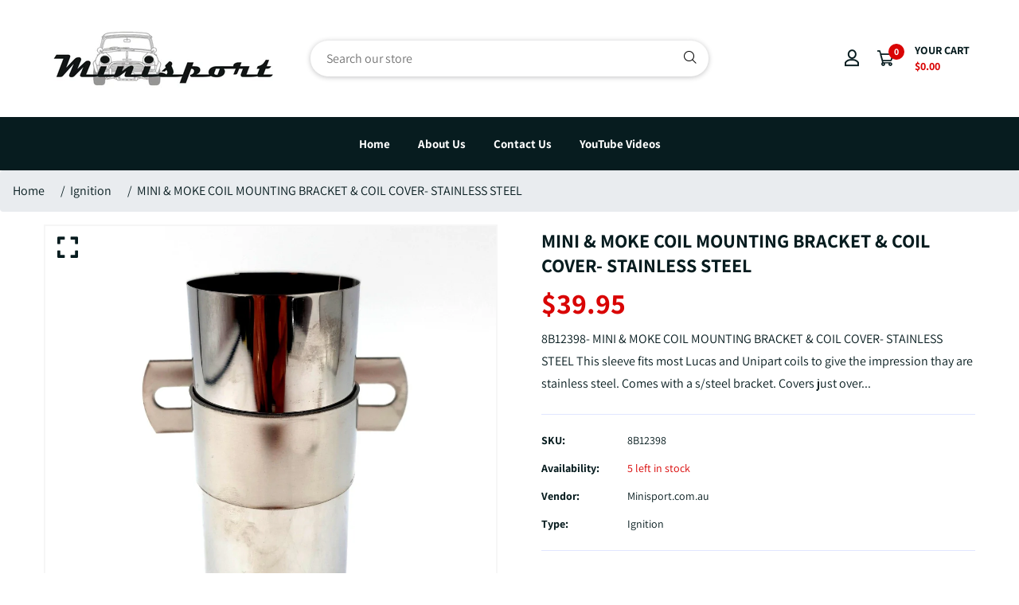

--- FILE ---
content_type: text/html; charset=utf-8
request_url: https://minisport.com.au/products/mini-moke-coil-mounting-bracket-coil-cover-stainless-steel
body_size: 34323
content:
<!doctype html>
<!--[if IE 9]> <html class="ie9 no-js supports-no-cookies" lang="en"> <![endif]-->
<!--[if (gt IE 9)|!(IE)]><!--> <html class="no-js supports-no-cookies" lang="en"> <!--<![endif]-->

<head>
  <!-- Basic and Helper page needs -->
  <meta charset="utf-8">
  <meta http-equiv="X-UA-Compatible" content="IE=edge">
  <meta name="viewport" content="width=device-width,initial-scale=1">
  <meta name="theme-color" content="#071c1f">

  <meta name="msvalidate.01" content="4D0F8A5D8AC25E8FF3E7E12E5D6922AE" />
  
  <link rel="canonical" href="https://minisport.com.au/products/mini-moke-coil-mounting-bracket-coil-cover-stainless-steel">
  
  <link rel="preconnect" href="https://cdn.shopify.com">
  <link rel="preconnect" href="https://ajax.googleapis.com">
  <link rel="dns-prefetch" href="https://cdn.shopify.com">
  <meta name="google-site-verification" content="gfnDerKTlH-daXbd740HXHJiF71yrQVwQWdv0GXxCu4" /><link rel="shortcut icon" href="//minisport.com.au/cdn/shop/files/MinisportLOGOemail3_32x32.jpg?v=1678765255" type="image/png" /><!-- Title and description -->
  <title>
    COIL COVER AND BRACKET IN STAINLESS STEEL &ndash; Minisport</title>

  
  <meta name="description" content="Secure Mini Online shop for all your classic mini Parts for cars 1959-2000, we are your one stop mini shop, this website is always changing and will give you access to your mini parts no mater where you are in Australia" />
  

  <!-- Helpers --><!-- /snippets/social-meta-tags.liquid -->


  <meta property="og:type" content="product">
  <meta property="og:title" content="MINI &amp; MOKE COIL MOUNTING BRACKET &amp; COIL COVER- STAINLESS STEEL">
  
    <meta property="og:image" content="http://minisport.com.au/cdn/shop/products/3067_c3a612b5-adc3-4528-89df-b2643a4db181_grande.jpg?v=1677152320">
    <meta property="og:image:secure_url" content="https://minisport.com.au/cdn/shop/products/3067_c3a612b5-adc3-4528-89df-b2643a4db181_grande.jpg?v=1677152320">
  
  <meta property="og:description" content="8B12398- MINI &amp;amp; MOKE COIL MOUNTING BRACKET &amp;amp; COIL COVER- STAINLESS STEEL
This sleeve fits most Lucas and Unipart coils to give the impression thay are stainless steel. Comes with a s/steel bracket. Covers just over 4.25&quot;(11cm) long">
  <meta property="og:price:amount" content="39.95">
  <meta property="og:price:currency" content="AUD">

<meta property="og:url" content="https://minisport.com.au/products/mini-moke-coil-mounting-bracket-coil-cover-stainless-steel">
<meta property="og:site_name" content="Minisport">




  <meta name="twitter:card" content="summary">


  <meta name="twitter:title" content="MINI &amp; MOKE COIL MOUNTING BRACKET &amp; COIL COVER- STAINLESS STEEL">
  <meta name="twitter:description" content="8B12398- MINI &amp;amp; MOKE COIL MOUNTING BRACKET &amp;amp; COIL COVER- STAINLESS STEEL
This sleeve fits most Lucas and Unipart coils to give the impression thay are stainless steel. Comes with a s/steel bra">
  <meta name="twitter:image" content="https://minisport.com.au/cdn/shop/products/3067_c3a612b5-adc3-4528-89df-b2643a4db181_grande.jpg?v=1677152320">
  <meta name="twitter:image:width" content="600">
  <meta name="twitter:image:height" content="600">

<style data-shopify>
  

  @font-face {
  font-family: Assistant;
  font-weight: 400;
  font-style: normal;
  src: url("//minisport.com.au/cdn/fonts/assistant/assistant_n4.9120912a469cad1cc292572851508ca49d12e768.woff2") format("woff2"),
       url("//minisport.com.au/cdn/fonts/assistant/assistant_n4.6e9875ce64e0fefcd3f4446b7ec9036b3ddd2985.woff") format("woff");
}

  @font-face {
  font-family: Assistant;
  font-weight: 700;
  font-style: normal;
  src: url("//minisport.com.au/cdn/fonts/assistant/assistant_n7.bf44452348ec8b8efa3aa3068825305886b1c83c.woff2") format("woff2"),
       url("//minisport.com.au/cdn/fonts/assistant/assistant_n7.0c887fee83f6b3bda822f1150b912c72da0f7b64.woff") format("woff");
}

/* ----------------------------------------------------
  Normalize    071C1F   0E292D
  ---------------------------------------------------- */
  :root {
  
  --ltn__primary-color: #071c1f;
  
  --ltn__primary-color-2: #041113;
  /* Darken */
  --ltn__primary-color-3: #133236;
  /* Lighten */
  
  --ltn__secondary-color: #d90404;
  
  --ltn__secondary-color-2: #cb3421;
  /* Darken */
  --ltn__secondary-color-3: #fb412a;
  /* Lighten */
  --ltn__heading-color: #071c1f;
  --ltn__paragraph-color: #071c1f;
  
  
  --ltn__heading-font: Assistant, sans-serif;
  --ltn__body-font: Assistant, sans-serif;
  
  
  /* Footer ACD2D8 8CB2B2  */
  --ltn__color-1: #8cb2b2;
  --ltn__color-2: #ACD2D8;
  --ltn__color-3: #A3BCC0;
  --ltn__color-4: #84A2A6;
  /* Gradient Colors */
  --gradient-color-1: linear-gradient(90deg, rgba(242,139,194,1) 0%, rgba(216,177,242,1) 50%);
  --gradient-color-2: linear-gradient(to top, rgba(7,28,31,0) 0%, rgba(7,28,31,1) 90%);
  --gradient-color-3: linear-gradient(to bottom, rgba(7,28,31,0) 0%, rgba(7,28,31,1) 90%);
  --gradient-color-4: linear-gradient(to top, rgba(242,246,247,0) 0%, rgba(242,246,247,1) 90%);
  /* Background Colors */
  --section-bg-1: #F2F6F7;
  /* White */
  --section-bg-2: #071c1f;
  /* Black */
  /* Border Colors */
  --border-color-1: #e5eaee;
  /* White */
  --border-color-2: #1e2021;
  /* Black */
  --border-color-3: #576466;
  /* Black */
  --border-color-4: #eb6954;
  /* Red */
  --border-color-5: #bc3928;
  /* Red */
  --border-color-6: #103034;
  /* Black */
  --border-color-7: #d1dae0;
  /* White */
  --border-color-8: #f6f6f6;
  /* White */
  --border-color-9: #e4ecf2;
  /* White */
  --border-color-10: #ebeeee;
  /* White */
  --border-color-11: #ededed;
  /* White */
  --border-color-12: #e1e6ff;
  /* White */
  /* Box Shadow Colors */
  --ltn__box-shadow-1: 0 16px 32px 0 rgba(7, 28, 31, 0.1);
  --ltn__box-shadow-2: 0 0 4px rgba(0, 0, 0, 0.1);
  /* like border */
  --ltn__box-shadow-3: 0 1px 6px 0 rgba(32, 33, 36, .28);
  /* like border GGL */
  --ltn__box-shadow-4: 0 5px 20px 0 rgba(23, 44, 82, 0.1);
  --ltn__box-shadow-5: 0 8px 16px 0 rgba(93, 93, 93, 0.1);
  --ltn__box-shadow-6: 0 0 25px 2px rgba(93, 93, 93, 0.2);
  /* Common Colors */
  --black: #000000;
  --black-2: #22355B;
  --white: #fff;
  --white-2: #F2F6F7;
  --white-3: #e8edee;
  --white-4: #e6ecf0;
  --white-5: #f0f4f7;
  --white-6: #f1f1f1;
  --white-7: #F7F7F7;
  --white-8: #FAFAFA;
  --white-9: #F2F7FA;
  --red: #FF0000;
  --red-2: #f34f3f;
  --red-3: #DB483B;
  --silver: #C0C0C0;
  --gray: #808080;
  --maroon: #800000;
  --yellow: #FFFF00;
  --olive: #808000;
  --lime: #00FF00;
  --green: #008000;
  --aqua: #00FFFF;
  --teal: #008080;
  --blue: #0000FF;
  --navy: #000080;
  --fuchsia: #FF00FF;
  --purple: #800080;
  --pink: #FFC0CB;
  --nude: #ebc8b2;
  --orange: #ffa500;
  --ratings: #FFB800;
  /* social media colors */
  --facebook: #365493;
  --twitter: #3CF;
  --linkedin: #0077B5;
  --pinterest: #c8232c;
  --dribbble: #ea4c89;
  --behance: #131418;
  --google-plus: #dd4b39;
  --instagram: #e4405f;
  --vk: #3b5998;
  --wechat: #7bb32e;
  --youtube: #CB2027;
  --email: #F89A1E; }</style><!-- CSS --><link href="//minisport.com.au/cdn/shop/t/3/assets/timber.css?v=62899174714960871751676868858" rel="stylesheet" type="text/css" media="all" />
<link href="//minisport.com.au/cdn/shop/t/3/assets/font-icons.css?v=129503509209422516821676868856" rel="stylesheet" type="text/css" media="all" />
<link href="//minisport.com.au/cdn/shop/t/3/assets/plugins.css?v=13514829268359839611676868858" rel="stylesheet" type="text/css" media="all" />

<!-- Link your style.css and responsive.css files below -->
<link href="//minisport.com.au/cdn/shop/t/3/assets/style.css?v=52751859359279818751678186649" rel="stylesheet" type="text/css" media="all" />
<!-- Make your theme CSS calls here -->
<link href="//minisport.com.au/cdn/shop/t/3/assets/theme-custom.css?v=95489536142463925651678280919" rel="stylesheet" type="text/css" media="all" />
<!-- Make all your dynamic CSS and Color calls here -->
<link href="//minisport.com.au/cdn/shop/t/3/assets/skin-and-color.css?v=74085407030861524871676868889" rel="stylesheet" type="text/css" media="all" />
<style>
.badge-visibility-important{
height: 0px !important;
min-height: 5px !important;
}
 </style>
<!-- Header hook for plugins -->
  <script>window.performance && window.performance.mark && window.performance.mark('shopify.content_for_header.start');</script><meta name="google-site-verification" content="Oq4A3pDFAvIFD8mEMTwbn6mrJjv59e7LWLeeRL_0MIY">
<meta id="shopify-digital-wallet" name="shopify-digital-wallet" content="/72733229366/digital_wallets/dialog">
<meta name="shopify-checkout-api-token" content="b9718cde5e7d473aa67f4865b2df7eec">
<meta id="in-context-paypal-metadata" data-shop-id="72733229366" data-venmo-supported="false" data-environment="production" data-locale="en_US" data-paypal-v4="true" data-currency="AUD">
<link rel="alternate" type="application/json+oembed" href="https://minisport.com.au/products/mini-moke-coil-mounting-bracket-coil-cover-stainless-steel.oembed">
<script async="async" src="/checkouts/internal/preloads.js?locale=en-AU"></script>
<link rel="preconnect" href="https://shop.app" crossorigin="anonymous">
<script async="async" src="https://shop.app/checkouts/internal/preloads.js?locale=en-AU&shop_id=72733229366" crossorigin="anonymous"></script>
<script id="apple-pay-shop-capabilities" type="application/json">{"shopId":72733229366,"countryCode":"AU","currencyCode":"AUD","merchantCapabilities":["supports3DS"],"merchantId":"gid:\/\/shopify\/Shop\/72733229366","merchantName":"Minisport","requiredBillingContactFields":["postalAddress","email","phone"],"requiredShippingContactFields":["postalAddress","email","phone"],"shippingType":"shipping","supportedNetworks":["visa","masterCard"],"total":{"type":"pending","label":"Minisport","amount":"1.00"},"shopifyPaymentsEnabled":true,"supportsSubscriptions":true}</script>
<script id="shopify-features" type="application/json">{"accessToken":"b9718cde5e7d473aa67f4865b2df7eec","betas":["rich-media-storefront-analytics"],"domain":"minisport.com.au","predictiveSearch":true,"shopId":72733229366,"locale":"en"}</script>
<script>var Shopify = Shopify || {};
Shopify.shop = "minisport-australia.myshopify.com";
Shopify.locale = "en";
Shopify.currency = {"active":"AUD","rate":"1.0"};
Shopify.country = "AU";
Shopify.theme = {"name":"New So Cloudy Theme","id":144812376374,"schema_name":"Autixir","schema_version":"1.1.5","theme_store_id":null,"role":"main"};
Shopify.theme.handle = "null";
Shopify.theme.style = {"id":null,"handle":null};
Shopify.cdnHost = "minisport.com.au/cdn";
Shopify.routes = Shopify.routes || {};
Shopify.routes.root = "/";</script>
<script type="module">!function(o){(o.Shopify=o.Shopify||{}).modules=!0}(window);</script>
<script>!function(o){function n(){var o=[];function n(){o.push(Array.prototype.slice.apply(arguments))}return n.q=o,n}var t=o.Shopify=o.Shopify||{};t.loadFeatures=n(),t.autoloadFeatures=n()}(window);</script>
<script>
  window.ShopifyPay = window.ShopifyPay || {};
  window.ShopifyPay.apiHost = "shop.app\/pay";
  window.ShopifyPay.redirectState = null;
</script>
<script id="shop-js-analytics" type="application/json">{"pageType":"product"}</script>
<script defer="defer" async type="module" src="//minisport.com.au/cdn/shopifycloud/shop-js/modules/v2/client.init-shop-cart-sync_WVOgQShq.en.esm.js"></script>
<script defer="defer" async type="module" src="//minisport.com.au/cdn/shopifycloud/shop-js/modules/v2/chunk.common_C_13GLB1.esm.js"></script>
<script defer="defer" async type="module" src="//minisport.com.au/cdn/shopifycloud/shop-js/modules/v2/chunk.modal_CLfMGd0m.esm.js"></script>
<script type="module">
  await import("//minisport.com.au/cdn/shopifycloud/shop-js/modules/v2/client.init-shop-cart-sync_WVOgQShq.en.esm.js");
await import("//minisport.com.au/cdn/shopifycloud/shop-js/modules/v2/chunk.common_C_13GLB1.esm.js");
await import("//minisport.com.au/cdn/shopifycloud/shop-js/modules/v2/chunk.modal_CLfMGd0m.esm.js");

  window.Shopify.SignInWithShop?.initShopCartSync?.({"fedCMEnabled":true,"windoidEnabled":true});

</script>
<script>
  window.Shopify = window.Shopify || {};
  if (!window.Shopify.featureAssets) window.Shopify.featureAssets = {};
  window.Shopify.featureAssets['shop-js'] = {"shop-cart-sync":["modules/v2/client.shop-cart-sync_DuR37GeY.en.esm.js","modules/v2/chunk.common_C_13GLB1.esm.js","modules/v2/chunk.modal_CLfMGd0m.esm.js"],"init-fed-cm":["modules/v2/client.init-fed-cm_BucUoe6W.en.esm.js","modules/v2/chunk.common_C_13GLB1.esm.js","modules/v2/chunk.modal_CLfMGd0m.esm.js"],"shop-toast-manager":["modules/v2/client.shop-toast-manager_B0JfrpKj.en.esm.js","modules/v2/chunk.common_C_13GLB1.esm.js","modules/v2/chunk.modal_CLfMGd0m.esm.js"],"init-shop-cart-sync":["modules/v2/client.init-shop-cart-sync_WVOgQShq.en.esm.js","modules/v2/chunk.common_C_13GLB1.esm.js","modules/v2/chunk.modal_CLfMGd0m.esm.js"],"shop-button":["modules/v2/client.shop-button_B_U3bv27.en.esm.js","modules/v2/chunk.common_C_13GLB1.esm.js","modules/v2/chunk.modal_CLfMGd0m.esm.js"],"init-windoid":["modules/v2/client.init-windoid_DuP9q_di.en.esm.js","modules/v2/chunk.common_C_13GLB1.esm.js","modules/v2/chunk.modal_CLfMGd0m.esm.js"],"shop-cash-offers":["modules/v2/client.shop-cash-offers_BmULhtno.en.esm.js","modules/v2/chunk.common_C_13GLB1.esm.js","modules/v2/chunk.modal_CLfMGd0m.esm.js"],"pay-button":["modules/v2/client.pay-button_CrPSEbOK.en.esm.js","modules/v2/chunk.common_C_13GLB1.esm.js","modules/v2/chunk.modal_CLfMGd0m.esm.js"],"init-customer-accounts":["modules/v2/client.init-customer-accounts_jNk9cPYQ.en.esm.js","modules/v2/client.shop-login-button_DJ5ldayH.en.esm.js","modules/v2/chunk.common_C_13GLB1.esm.js","modules/v2/chunk.modal_CLfMGd0m.esm.js"],"avatar":["modules/v2/client.avatar_BTnouDA3.en.esm.js"],"checkout-modal":["modules/v2/client.checkout-modal_pBPyh9w8.en.esm.js","modules/v2/chunk.common_C_13GLB1.esm.js","modules/v2/chunk.modal_CLfMGd0m.esm.js"],"init-shop-for-new-customer-accounts":["modules/v2/client.init-shop-for-new-customer-accounts_BUoCy7a5.en.esm.js","modules/v2/client.shop-login-button_DJ5ldayH.en.esm.js","modules/v2/chunk.common_C_13GLB1.esm.js","modules/v2/chunk.modal_CLfMGd0m.esm.js"],"init-customer-accounts-sign-up":["modules/v2/client.init-customer-accounts-sign-up_CnczCz9H.en.esm.js","modules/v2/client.shop-login-button_DJ5ldayH.en.esm.js","modules/v2/chunk.common_C_13GLB1.esm.js","modules/v2/chunk.modal_CLfMGd0m.esm.js"],"init-shop-email-lookup-coordinator":["modules/v2/client.init-shop-email-lookup-coordinator_CzjY5t9o.en.esm.js","modules/v2/chunk.common_C_13GLB1.esm.js","modules/v2/chunk.modal_CLfMGd0m.esm.js"],"shop-follow-button":["modules/v2/client.shop-follow-button_CsYC63q7.en.esm.js","modules/v2/chunk.common_C_13GLB1.esm.js","modules/v2/chunk.modal_CLfMGd0m.esm.js"],"shop-login-button":["modules/v2/client.shop-login-button_DJ5ldayH.en.esm.js","modules/v2/chunk.common_C_13GLB1.esm.js","modules/v2/chunk.modal_CLfMGd0m.esm.js"],"shop-login":["modules/v2/client.shop-login_B9ccPdmx.en.esm.js","modules/v2/chunk.common_C_13GLB1.esm.js","modules/v2/chunk.modal_CLfMGd0m.esm.js"],"lead-capture":["modules/v2/client.lead-capture_D0K_KgYb.en.esm.js","modules/v2/chunk.common_C_13GLB1.esm.js","modules/v2/chunk.modal_CLfMGd0m.esm.js"],"payment-terms":["modules/v2/client.payment-terms_BWmiNN46.en.esm.js","modules/v2/chunk.common_C_13GLB1.esm.js","modules/v2/chunk.modal_CLfMGd0m.esm.js"]};
</script>
<script>(function() {
  var isLoaded = false;
  function asyncLoad() {
    if (isLoaded) return;
    isLoaded = true;
    var urls = ["https:\/\/zooomyapps.com\/wishlist\/ZooomyOrders.js?shop=minisport-australia.myshopify.com","https:\/\/static.shipwill.com\/insurance.js?v=1731669389\u0026shop=minisport-australia.myshopify.com"];
    for (var i = 0; i < urls.length; i++) {
      var s = document.createElement('script');
      s.type = 'text/javascript';
      s.async = true;
      s.src = urls[i];
      var x = document.getElementsByTagName('script')[0];
      x.parentNode.insertBefore(s, x);
    }
  };
  if(window.attachEvent) {
    window.attachEvent('onload', asyncLoad);
  } else {
    window.addEventListener('load', asyncLoad, false);
  }
})();</script>
<script id="__st">var __st={"a":72733229366,"offset":37800,"reqid":"19e81d6f-ae82-4607-9d5b-09d0910bec3c-1769567473","pageurl":"minisport.com.au\/products\/mini-moke-coil-mounting-bracket-coil-cover-stainless-steel","u":"a75b290348cd","p":"product","rtyp":"product","rid":8127689621814};</script>
<script>window.ShopifyPaypalV4VisibilityTracking = true;</script>
<script id="captcha-bootstrap">!function(){'use strict';const t='contact',e='account',n='new_comment',o=[[t,t],['blogs',n],['comments',n],[t,'customer']],c=[[e,'customer_login'],[e,'guest_login'],[e,'recover_customer_password'],[e,'create_customer']],r=t=>t.map((([t,e])=>`form[action*='/${t}']:not([data-nocaptcha='true']) input[name='form_type'][value='${e}']`)).join(','),a=t=>()=>t?[...document.querySelectorAll(t)].map((t=>t.form)):[];function s(){const t=[...o],e=r(t);return a(e)}const i='password',u='form_key',d=['recaptcha-v3-token','g-recaptcha-response','h-captcha-response',i],f=()=>{try{return window.sessionStorage}catch{return}},m='__shopify_v',_=t=>t.elements[u];function p(t,e,n=!1){try{const o=window.sessionStorage,c=JSON.parse(o.getItem(e)),{data:r}=function(t){const{data:e,action:n}=t;return t[m]||n?{data:e,action:n}:{data:t,action:n}}(c);for(const[e,n]of Object.entries(r))t.elements[e]&&(t.elements[e].value=n);n&&o.removeItem(e)}catch(o){console.error('form repopulation failed',{error:o})}}const l='form_type',E='cptcha';function T(t){t.dataset[E]=!0}const w=window,h=w.document,L='Shopify',v='ce_forms',y='captcha';let A=!1;((t,e)=>{const n=(g='f06e6c50-85a8-45c8-87d0-21a2b65856fe',I='https://cdn.shopify.com/shopifycloud/storefront-forms-hcaptcha/ce_storefront_forms_captcha_hcaptcha.v1.5.2.iife.js',D={infoText:'Protected by hCaptcha',privacyText:'Privacy',termsText:'Terms'},(t,e,n)=>{const o=w[L][v],c=o.bindForm;if(c)return c(t,g,e,D).then(n);var r;o.q.push([[t,g,e,D],n]),r=I,A||(h.body.append(Object.assign(h.createElement('script'),{id:'captcha-provider',async:!0,src:r})),A=!0)});var g,I,D;w[L]=w[L]||{},w[L][v]=w[L][v]||{},w[L][v].q=[],w[L][y]=w[L][y]||{},w[L][y].protect=function(t,e){n(t,void 0,e),T(t)},Object.freeze(w[L][y]),function(t,e,n,w,h,L){const[v,y,A,g]=function(t,e,n){const i=e?o:[],u=t?c:[],d=[...i,...u],f=r(d),m=r(i),_=r(d.filter((([t,e])=>n.includes(e))));return[a(f),a(m),a(_),s()]}(w,h,L),I=t=>{const e=t.target;return e instanceof HTMLFormElement?e:e&&e.form},D=t=>v().includes(t);t.addEventListener('submit',(t=>{const e=I(t);if(!e)return;const n=D(e)&&!e.dataset.hcaptchaBound&&!e.dataset.recaptchaBound,o=_(e),c=g().includes(e)&&(!o||!o.value);(n||c)&&t.preventDefault(),c&&!n&&(function(t){try{if(!f())return;!function(t){const e=f();if(!e)return;const n=_(t);if(!n)return;const o=n.value;o&&e.removeItem(o)}(t);const e=Array.from(Array(32),(()=>Math.random().toString(36)[2])).join('');!function(t,e){_(t)||t.append(Object.assign(document.createElement('input'),{type:'hidden',name:u})),t.elements[u].value=e}(t,e),function(t,e){const n=f();if(!n)return;const o=[...t.querySelectorAll(`input[type='${i}']`)].map((({name:t})=>t)),c=[...d,...o],r={};for(const[a,s]of new FormData(t).entries())c.includes(a)||(r[a]=s);n.setItem(e,JSON.stringify({[m]:1,action:t.action,data:r}))}(t,e)}catch(e){console.error('failed to persist form',e)}}(e),e.submit())}));const S=(t,e)=>{t&&!t.dataset[E]&&(n(t,e.some((e=>e===t))),T(t))};for(const o of['focusin','change'])t.addEventListener(o,(t=>{const e=I(t);D(e)&&S(e,y())}));const B=e.get('form_key'),M=e.get(l),P=B&&M;t.addEventListener('DOMContentLoaded',(()=>{const t=y();if(P)for(const e of t)e.elements[l].value===M&&p(e,B);[...new Set([...A(),...v().filter((t=>'true'===t.dataset.shopifyCaptcha))])].forEach((e=>S(e,t)))}))}(h,new URLSearchParams(w.location.search),n,t,e,['guest_login'])})(!0,!0)}();</script>
<script integrity="sha256-4kQ18oKyAcykRKYeNunJcIwy7WH5gtpwJnB7kiuLZ1E=" data-source-attribution="shopify.loadfeatures" defer="defer" src="//minisport.com.au/cdn/shopifycloud/storefront/assets/storefront/load_feature-a0a9edcb.js" crossorigin="anonymous"></script>
<script crossorigin="anonymous" defer="defer" src="//minisport.com.au/cdn/shopifycloud/storefront/assets/shopify_pay/storefront-65b4c6d7.js?v=20250812"></script>
<script data-source-attribution="shopify.dynamic_checkout.dynamic.init">var Shopify=Shopify||{};Shopify.PaymentButton=Shopify.PaymentButton||{isStorefrontPortableWallets:!0,init:function(){window.Shopify.PaymentButton.init=function(){};var t=document.createElement("script");t.src="https://minisport.com.au/cdn/shopifycloud/portable-wallets/latest/portable-wallets.en.js",t.type="module",document.head.appendChild(t)}};
</script>
<script data-source-attribution="shopify.dynamic_checkout.buyer_consent">
  function portableWalletsHideBuyerConsent(e){var t=document.getElementById("shopify-buyer-consent"),n=document.getElementById("shopify-subscription-policy-button");t&&n&&(t.classList.add("hidden"),t.setAttribute("aria-hidden","true"),n.removeEventListener("click",e))}function portableWalletsShowBuyerConsent(e){var t=document.getElementById("shopify-buyer-consent"),n=document.getElementById("shopify-subscription-policy-button");t&&n&&(t.classList.remove("hidden"),t.removeAttribute("aria-hidden"),n.addEventListener("click",e))}window.Shopify?.PaymentButton&&(window.Shopify.PaymentButton.hideBuyerConsent=portableWalletsHideBuyerConsent,window.Shopify.PaymentButton.showBuyerConsent=portableWalletsShowBuyerConsent);
</script>
<script>
  function portableWalletsCleanup(e){e&&e.src&&console.error("Failed to load portable wallets script "+e.src);var t=document.querySelectorAll("shopify-accelerated-checkout .shopify-payment-button__skeleton, shopify-accelerated-checkout-cart .wallet-cart-button__skeleton"),e=document.getElementById("shopify-buyer-consent");for(let e=0;e<t.length;e++)t[e].remove();e&&e.remove()}function portableWalletsNotLoadedAsModule(e){e instanceof ErrorEvent&&"string"==typeof e.message&&e.message.includes("import.meta")&&"string"==typeof e.filename&&e.filename.includes("portable-wallets")&&(window.removeEventListener("error",portableWalletsNotLoadedAsModule),window.Shopify.PaymentButton.failedToLoad=e,"loading"===document.readyState?document.addEventListener("DOMContentLoaded",window.Shopify.PaymentButton.init):window.Shopify.PaymentButton.init())}window.addEventListener("error",portableWalletsNotLoadedAsModule);
</script>

<script type="module" src="https://minisport.com.au/cdn/shopifycloud/portable-wallets/latest/portable-wallets.en.js" onError="portableWalletsCleanup(this)" crossorigin="anonymous"></script>
<script nomodule>
  document.addEventListener("DOMContentLoaded", portableWalletsCleanup);
</script>

<link id="shopify-accelerated-checkout-styles" rel="stylesheet" media="screen" href="https://minisport.com.au/cdn/shopifycloud/portable-wallets/latest/accelerated-checkout-backwards-compat.css" crossorigin="anonymous">
<style id="shopify-accelerated-checkout-cart">
        #shopify-buyer-consent {
  margin-top: 1em;
  display: inline-block;
  width: 100%;
}

#shopify-buyer-consent.hidden {
  display: none;
}

#shopify-subscription-policy-button {
  background: none;
  border: none;
  padding: 0;
  text-decoration: underline;
  font-size: inherit;
  cursor: pointer;
}

#shopify-subscription-policy-button::before {
  box-shadow: none;
}

      </style>

<script>window.performance && window.performance.mark && window.performance.mark('shopify.content_for_header.end');</script>
<!-- /snippets/oldIE-js.liquid -->


<!--[if lt IE 9]>
<script src="//cdnjs.cloudflare.com/ajax/libs/html5shiv/3.7.2/html5shiv.min.js" type="text/javascript"></script>
<script src="//minisport.com.au/cdn/shop/t/3/assets/respond.min.js?v=52248677837542619231676868858" type="text/javascript"></script>
<link href="//minisport.com.au/cdn/shop/t/3/assets/respond-proxy.html" id="respond-proxy" rel="respond-proxy" />
<link href="//minisport.com.au/search?q=19f3610818ba155c4e9895dfe64d888c" id="respond-redirect" rel="respond-redirect" />
<script src="//minisport.com.au/search?q=19f3610818ba155c4e9895dfe64d888c" type="text/javascript"></script>
<![endif]-->

<!-- JS --><!-- Your update file include here -->
<script src="//minisport.com.au/cdn/shop/t/3/assets/core.js?v=48692779101817421271676868855"></script>

                      <script src="//minisport.com.au/cdn/shop/t/3/assets/bss-file-configdata.js?v=4176650616567660411694703786" type="text/javascript"></script> <script src="//minisport.com.au/cdn/shop/t/3/assets/bss-file-configdata-banner.js?v=151034973688681356691694695331" type="text/javascript"></script> <script src="//minisport.com.au/cdn/shop/t/3/assets/bss-file-configdata-popup.js?v=173992696638277510541694695331" type="text/javascript"></script><script>
                if (typeof BSS_PL == 'undefined') {
                    var BSS_PL = {};
                }
                var bssPlApiServer = "https://product-labels-pro.bsscommerce.com";
                BSS_PL.customerTags = 'null';
                BSS_PL.customerId = 'null';
                BSS_PL.configData = configDatas;
                BSS_PL.configDataBanner = configDataBanners ? configDataBanners : [];
                BSS_PL.configDataPopup = configDataPopups ? configDataPopups : [];
                BSS_PL.storeId = 37999;
                BSS_PL.currentPlan = "false";
                BSS_PL.storeIdCustomOld = "10678";
                BSS_PL.storeIdOldWIthPriority = "12200";
                BSS_PL.apiServerProduction = "https://product-labels-pro.bsscommerce.com";
                
                BSS_PL.integration = {"laiReview":{"status":0,"config":[]}}
                </script>
            <style>
.homepage-slideshow .slick-slide .bss_pl_img {
    visibility: hidden !important;
}
</style>
                        <!-- BEGIN app block: shopify://apps/trafficguard-tag-manager/blocks/app-block-trafficguard/85ca155b-baeb-4849-998e-9050471e9ddc -->



<!-- END app block --><!-- BEGIN app block: shopify://apps/stape-conversion-tracking/blocks/gtm/7e13c847-7971-409d-8fe0-29ec14d5f048 --><script>
  window.lsData = {};
  window.dataLayer = window.dataLayer || [];
  window.addEventListener("message", (event) => {
    if (event.data?.event) {
      window.dataLayer.push(event.data);
    }
  });
  window.dataShopStape = {
    shop: "minisport.com.au",
    shopId: "72733229366",
  }
</script>

<!-- END app block --><script src="https://cdn.shopify.com/extensions/019bfabb-cffe-7cac-851e-a548516beb44/stape-remix-30/assets/widget.js" type="text/javascript" defer="defer"></script>
<link href="https://monorail-edge.shopifysvc.com" rel="dns-prefetch">
<script>(function(){if ("sendBeacon" in navigator && "performance" in window) {try {var session_token_from_headers = performance.getEntriesByType('navigation')[0].serverTiming.find(x => x.name == '_s').description;} catch {var session_token_from_headers = undefined;}var session_cookie_matches = document.cookie.match(/_shopify_s=([^;]*)/);var session_token_from_cookie = session_cookie_matches && session_cookie_matches.length === 2 ? session_cookie_matches[1] : "";var session_token = session_token_from_headers || session_token_from_cookie || "";function handle_abandonment_event(e) {var entries = performance.getEntries().filter(function(entry) {return /monorail-edge.shopifysvc.com/.test(entry.name);});if (!window.abandonment_tracked && entries.length === 0) {window.abandonment_tracked = true;var currentMs = Date.now();var navigation_start = performance.timing.navigationStart;var payload = {shop_id: 72733229366,url: window.location.href,navigation_start,duration: currentMs - navigation_start,session_token,page_type: "product"};window.navigator.sendBeacon("https://monorail-edge.shopifysvc.com/v1/produce", JSON.stringify({schema_id: "online_store_buyer_site_abandonment/1.1",payload: payload,metadata: {event_created_at_ms: currentMs,event_sent_at_ms: currentMs}}));}}window.addEventListener('pagehide', handle_abandonment_event);}}());</script>
<script id="web-pixels-manager-setup">(function e(e,d,r,n,o){if(void 0===o&&(o={}),!Boolean(null===(a=null===(i=window.Shopify)||void 0===i?void 0:i.analytics)||void 0===a?void 0:a.replayQueue)){var i,a;window.Shopify=window.Shopify||{};var t=window.Shopify;t.analytics=t.analytics||{};var s=t.analytics;s.replayQueue=[],s.publish=function(e,d,r){return s.replayQueue.push([e,d,r]),!0};try{self.performance.mark("wpm:start")}catch(e){}var l=function(){var e={modern:/Edge?\/(1{2}[4-9]|1[2-9]\d|[2-9]\d{2}|\d{4,})\.\d+(\.\d+|)|Firefox\/(1{2}[4-9]|1[2-9]\d|[2-9]\d{2}|\d{4,})\.\d+(\.\d+|)|Chrom(ium|e)\/(9{2}|\d{3,})\.\d+(\.\d+|)|(Maci|X1{2}).+ Version\/(15\.\d+|(1[6-9]|[2-9]\d|\d{3,})\.\d+)([,.]\d+|)( \(\w+\)|)( Mobile\/\w+|) Safari\/|Chrome.+OPR\/(9{2}|\d{3,})\.\d+\.\d+|(CPU[ +]OS|iPhone[ +]OS|CPU[ +]iPhone|CPU IPhone OS|CPU iPad OS)[ +]+(15[._]\d+|(1[6-9]|[2-9]\d|\d{3,})[._]\d+)([._]\d+|)|Android:?[ /-](13[3-9]|1[4-9]\d|[2-9]\d{2}|\d{4,})(\.\d+|)(\.\d+|)|Android.+Firefox\/(13[5-9]|1[4-9]\d|[2-9]\d{2}|\d{4,})\.\d+(\.\d+|)|Android.+Chrom(ium|e)\/(13[3-9]|1[4-9]\d|[2-9]\d{2}|\d{4,})\.\d+(\.\d+|)|SamsungBrowser\/([2-9]\d|\d{3,})\.\d+/,legacy:/Edge?\/(1[6-9]|[2-9]\d|\d{3,})\.\d+(\.\d+|)|Firefox\/(5[4-9]|[6-9]\d|\d{3,})\.\d+(\.\d+|)|Chrom(ium|e)\/(5[1-9]|[6-9]\d|\d{3,})\.\d+(\.\d+|)([\d.]+$|.*Safari\/(?![\d.]+ Edge\/[\d.]+$))|(Maci|X1{2}).+ Version\/(10\.\d+|(1[1-9]|[2-9]\d|\d{3,})\.\d+)([,.]\d+|)( \(\w+\)|)( Mobile\/\w+|) Safari\/|Chrome.+OPR\/(3[89]|[4-9]\d|\d{3,})\.\d+\.\d+|(CPU[ +]OS|iPhone[ +]OS|CPU[ +]iPhone|CPU IPhone OS|CPU iPad OS)[ +]+(10[._]\d+|(1[1-9]|[2-9]\d|\d{3,})[._]\d+)([._]\d+|)|Android:?[ /-](13[3-9]|1[4-9]\d|[2-9]\d{2}|\d{4,})(\.\d+|)(\.\d+|)|Mobile Safari.+OPR\/([89]\d|\d{3,})\.\d+\.\d+|Android.+Firefox\/(13[5-9]|1[4-9]\d|[2-9]\d{2}|\d{4,})\.\d+(\.\d+|)|Android.+Chrom(ium|e)\/(13[3-9]|1[4-9]\d|[2-9]\d{2}|\d{4,})\.\d+(\.\d+|)|Android.+(UC? ?Browser|UCWEB|U3)[ /]?(15\.([5-9]|\d{2,})|(1[6-9]|[2-9]\d|\d{3,})\.\d+)\.\d+|SamsungBrowser\/(5\.\d+|([6-9]|\d{2,})\.\d+)|Android.+MQ{2}Browser\/(14(\.(9|\d{2,})|)|(1[5-9]|[2-9]\d|\d{3,})(\.\d+|))(\.\d+|)|K[Aa][Ii]OS\/(3\.\d+|([4-9]|\d{2,})\.\d+)(\.\d+|)/},d=e.modern,r=e.legacy,n=navigator.userAgent;return n.match(d)?"modern":n.match(r)?"legacy":"unknown"}(),u="modern"===l?"modern":"legacy",c=(null!=n?n:{modern:"",legacy:""})[u],f=function(e){return[e.baseUrl,"/wpm","/b",e.hashVersion,"modern"===e.buildTarget?"m":"l",".js"].join("")}({baseUrl:d,hashVersion:r,buildTarget:u}),m=function(e){var d=e.version,r=e.bundleTarget,n=e.surface,o=e.pageUrl,i=e.monorailEndpoint;return{emit:function(e){var a=e.status,t=e.errorMsg,s=(new Date).getTime(),l=JSON.stringify({metadata:{event_sent_at_ms:s},events:[{schema_id:"web_pixels_manager_load/3.1",payload:{version:d,bundle_target:r,page_url:o,status:a,surface:n,error_msg:t},metadata:{event_created_at_ms:s}}]});if(!i)return console&&console.warn&&console.warn("[Web Pixels Manager] No Monorail endpoint provided, skipping logging."),!1;try{return self.navigator.sendBeacon.bind(self.navigator)(i,l)}catch(e){}var u=new XMLHttpRequest;try{return u.open("POST",i,!0),u.setRequestHeader("Content-Type","text/plain"),u.send(l),!0}catch(e){return console&&console.warn&&console.warn("[Web Pixels Manager] Got an unhandled error while logging to Monorail."),!1}}}}({version:r,bundleTarget:l,surface:e.surface,pageUrl:self.location.href,monorailEndpoint:e.monorailEndpoint});try{o.browserTarget=l,function(e){var d=e.src,r=e.async,n=void 0===r||r,o=e.onload,i=e.onerror,a=e.sri,t=e.scriptDataAttributes,s=void 0===t?{}:t,l=document.createElement("script"),u=document.querySelector("head"),c=document.querySelector("body");if(l.async=n,l.src=d,a&&(l.integrity=a,l.crossOrigin="anonymous"),s)for(var f in s)if(Object.prototype.hasOwnProperty.call(s,f))try{l.dataset[f]=s[f]}catch(e){}if(o&&l.addEventListener("load",o),i&&l.addEventListener("error",i),u)u.appendChild(l);else{if(!c)throw new Error("Did not find a head or body element to append the script");c.appendChild(l)}}({src:f,async:!0,onload:function(){if(!function(){var e,d;return Boolean(null===(d=null===(e=window.Shopify)||void 0===e?void 0:e.analytics)||void 0===d?void 0:d.initialized)}()){var d=window.webPixelsManager.init(e)||void 0;if(d){var r=window.Shopify.analytics;r.replayQueue.forEach((function(e){var r=e[0],n=e[1],o=e[2];d.publishCustomEvent(r,n,o)})),r.replayQueue=[],r.publish=d.publishCustomEvent,r.visitor=d.visitor,r.initialized=!0}}},onerror:function(){return m.emit({status:"failed",errorMsg:"".concat(f," has failed to load")})},sri:function(e){var d=/^sha384-[A-Za-z0-9+/=]+$/;return"string"==typeof e&&d.test(e)}(c)?c:"",scriptDataAttributes:o}),m.emit({status:"loading"})}catch(e){m.emit({status:"failed",errorMsg:(null==e?void 0:e.message)||"Unknown error"})}}})({shopId: 72733229366,storefrontBaseUrl: "https://minisport.com.au",extensionsBaseUrl: "https://extensions.shopifycdn.com/cdn/shopifycloud/web-pixels-manager",monorailEndpoint: "https://monorail-edge.shopifysvc.com/unstable/produce_batch",surface: "storefront-renderer",enabledBetaFlags: ["2dca8a86"],webPixelsConfigList: [{"id":"1966571830","configuration":"{\"pixel_id\":\"1629508198023919\",\"pixel_type\":\"facebook_pixel\"}","eventPayloadVersion":"v1","runtimeContext":"OPEN","scriptVersion":"ca16bc87fe92b6042fbaa3acc2fbdaa6","type":"APP","apiClientId":2329312,"privacyPurposes":["ANALYTICS","MARKETING","SALE_OF_DATA"],"dataSharingAdjustments":{"protectedCustomerApprovalScopes":["read_customer_address","read_customer_email","read_customer_name","read_customer_personal_data","read_customer_phone"]}},{"id":"1445462326","configuration":"{\"accountID\":\"72733229366\"}","eventPayloadVersion":"v1","runtimeContext":"STRICT","scriptVersion":"c0a2ceb098b536858278d481fbeefe60","type":"APP","apiClientId":10250649601,"privacyPurposes":[],"dataSharingAdjustments":{"protectedCustomerApprovalScopes":["read_customer_address","read_customer_email","read_customer_name","read_customer_personal_data","read_customer_phone"]}},{"id":"847348022","configuration":"{\"config\":\"{\\\"google_tag_ids\\\":[\\\"G-T7DBZWEBZG\\\",\\\"GT-WP4KH6P\\\"],\\\"target_country\\\":\\\"AU\\\",\\\"gtag_events\\\":[{\\\"type\\\":\\\"search\\\",\\\"action_label\\\":\\\"G-T7DBZWEBZG\\\"},{\\\"type\\\":\\\"begin_checkout\\\",\\\"action_label\\\":\\\"G-T7DBZWEBZG\\\"},{\\\"type\\\":\\\"view_item\\\",\\\"action_label\\\":[\\\"G-T7DBZWEBZG\\\",\\\"MC-7PGJJXHKGT\\\"]},{\\\"type\\\":\\\"purchase\\\",\\\"action_label\\\":[\\\"G-T7DBZWEBZG\\\",\\\"MC-7PGJJXHKGT\\\"]},{\\\"type\\\":\\\"page_view\\\",\\\"action_label\\\":[\\\"G-T7DBZWEBZG\\\",\\\"MC-7PGJJXHKGT\\\"]},{\\\"type\\\":\\\"add_payment_info\\\",\\\"action_label\\\":\\\"G-T7DBZWEBZG\\\"},{\\\"type\\\":\\\"add_to_cart\\\",\\\"action_label\\\":\\\"G-T7DBZWEBZG\\\"}],\\\"enable_monitoring_mode\\\":false}\"}","eventPayloadVersion":"v1","runtimeContext":"OPEN","scriptVersion":"b2a88bafab3e21179ed38636efcd8a93","type":"APP","apiClientId":1780363,"privacyPurposes":[],"dataSharingAdjustments":{"protectedCustomerApprovalScopes":["read_customer_address","read_customer_email","read_customer_name","read_customer_personal_data","read_customer_phone"]}},{"id":"170361142","eventPayloadVersion":"1","runtimeContext":"LAX","scriptVersion":"1","type":"CUSTOM","privacyPurposes":["SALE_OF_DATA"],"name":"stape code"},{"id":"shopify-app-pixel","configuration":"{}","eventPayloadVersion":"v1","runtimeContext":"STRICT","scriptVersion":"0450","apiClientId":"shopify-pixel","type":"APP","privacyPurposes":["ANALYTICS","MARKETING"]},{"id":"shopify-custom-pixel","eventPayloadVersion":"v1","runtimeContext":"LAX","scriptVersion":"0450","apiClientId":"shopify-pixel","type":"CUSTOM","privacyPurposes":["ANALYTICS","MARKETING"]}],isMerchantRequest: false,initData: {"shop":{"name":"Minisport","paymentSettings":{"currencyCode":"AUD"},"myshopifyDomain":"minisport-australia.myshopify.com","countryCode":"AU","storefrontUrl":"https:\/\/minisport.com.au"},"customer":null,"cart":null,"checkout":null,"productVariants":[{"price":{"amount":39.95,"currencyCode":"AUD"},"product":{"title":"MINI \u0026 MOKE COIL MOUNTING BRACKET \u0026 COIL COVER- STAINLESS STEEL","vendor":"Minisport.com.au","id":"8127689621814","untranslatedTitle":"MINI \u0026 MOKE COIL MOUNTING BRACKET \u0026 COIL COVER- STAINLESS STEEL","url":"\/products\/mini-moke-coil-mounting-bracket-coil-cover-stainless-steel","type":"Ignition"},"id":"44491911201078","image":{"src":"\/\/minisport.com.au\/cdn\/shop\/products\/3067_c3a612b5-adc3-4528-89df-b2643a4db181.jpg?v=1677152320"},"sku":"8B12398","title":"Default Title","untranslatedTitle":"Default Title"}],"purchasingCompany":null},},"https://minisport.com.au/cdn","fcfee988w5aeb613cpc8e4bc33m6693e112",{"modern":"","legacy":""},{"shopId":"72733229366","storefrontBaseUrl":"https:\/\/minisport.com.au","extensionBaseUrl":"https:\/\/extensions.shopifycdn.com\/cdn\/shopifycloud\/web-pixels-manager","surface":"storefront-renderer","enabledBetaFlags":"[\"2dca8a86\"]","isMerchantRequest":"false","hashVersion":"fcfee988w5aeb613cpc8e4bc33m6693e112","publish":"custom","events":"[[\"page_viewed\",{}],[\"product_viewed\",{\"productVariant\":{\"price\":{\"amount\":39.95,\"currencyCode\":\"AUD\"},\"product\":{\"title\":\"MINI \u0026 MOKE COIL MOUNTING BRACKET \u0026 COIL COVER- STAINLESS STEEL\",\"vendor\":\"Minisport.com.au\",\"id\":\"8127689621814\",\"untranslatedTitle\":\"MINI \u0026 MOKE COIL MOUNTING BRACKET \u0026 COIL COVER- STAINLESS STEEL\",\"url\":\"\/products\/mini-moke-coil-mounting-bracket-coil-cover-stainless-steel\",\"type\":\"Ignition\"},\"id\":\"44491911201078\",\"image\":{\"src\":\"\/\/minisport.com.au\/cdn\/shop\/products\/3067_c3a612b5-adc3-4528-89df-b2643a4db181.jpg?v=1677152320\"},\"sku\":\"8B12398\",\"title\":\"Default Title\",\"untranslatedTitle\":\"Default Title\"}}]]"});</script><script>
  window.ShopifyAnalytics = window.ShopifyAnalytics || {};
  window.ShopifyAnalytics.meta = window.ShopifyAnalytics.meta || {};
  window.ShopifyAnalytics.meta.currency = 'AUD';
  var meta = {"product":{"id":8127689621814,"gid":"gid:\/\/shopify\/Product\/8127689621814","vendor":"Minisport.com.au","type":"Ignition","handle":"mini-moke-coil-mounting-bracket-coil-cover-stainless-steel","variants":[{"id":44491911201078,"price":3995,"name":"MINI \u0026 MOKE COIL MOUNTING BRACKET \u0026 COIL COVER- STAINLESS STEEL","public_title":null,"sku":"8B12398"}],"remote":false},"page":{"pageType":"product","resourceType":"product","resourceId":8127689621814,"requestId":"19e81d6f-ae82-4607-9d5b-09d0910bec3c-1769567473"}};
  for (var attr in meta) {
    window.ShopifyAnalytics.meta[attr] = meta[attr];
  }
</script>
<script class="analytics">
  (function () {
    var customDocumentWrite = function(content) {
      var jquery = null;

      if (window.jQuery) {
        jquery = window.jQuery;
      } else if (window.Checkout && window.Checkout.$) {
        jquery = window.Checkout.$;
      }

      if (jquery) {
        jquery('body').append(content);
      }
    };

    var hasLoggedConversion = function(token) {
      if (token) {
        return document.cookie.indexOf('loggedConversion=' + token) !== -1;
      }
      return false;
    }

    var setCookieIfConversion = function(token) {
      if (token) {
        var twoMonthsFromNow = new Date(Date.now());
        twoMonthsFromNow.setMonth(twoMonthsFromNow.getMonth() + 2);

        document.cookie = 'loggedConversion=' + token + '; expires=' + twoMonthsFromNow;
      }
    }

    var trekkie = window.ShopifyAnalytics.lib = window.trekkie = window.trekkie || [];
    if (trekkie.integrations) {
      return;
    }
    trekkie.methods = [
      'identify',
      'page',
      'ready',
      'track',
      'trackForm',
      'trackLink'
    ];
    trekkie.factory = function(method) {
      return function() {
        var args = Array.prototype.slice.call(arguments);
        args.unshift(method);
        trekkie.push(args);
        return trekkie;
      };
    };
    for (var i = 0; i < trekkie.methods.length; i++) {
      var key = trekkie.methods[i];
      trekkie[key] = trekkie.factory(key);
    }
    trekkie.load = function(config) {
      trekkie.config = config || {};
      trekkie.config.initialDocumentCookie = document.cookie;
      var first = document.getElementsByTagName('script')[0];
      var script = document.createElement('script');
      script.type = 'text/javascript';
      script.onerror = function(e) {
        var scriptFallback = document.createElement('script');
        scriptFallback.type = 'text/javascript';
        scriptFallback.onerror = function(error) {
                var Monorail = {
      produce: function produce(monorailDomain, schemaId, payload) {
        var currentMs = new Date().getTime();
        var event = {
          schema_id: schemaId,
          payload: payload,
          metadata: {
            event_created_at_ms: currentMs,
            event_sent_at_ms: currentMs
          }
        };
        return Monorail.sendRequest("https://" + monorailDomain + "/v1/produce", JSON.stringify(event));
      },
      sendRequest: function sendRequest(endpointUrl, payload) {
        // Try the sendBeacon API
        if (window && window.navigator && typeof window.navigator.sendBeacon === 'function' && typeof window.Blob === 'function' && !Monorail.isIos12()) {
          var blobData = new window.Blob([payload], {
            type: 'text/plain'
          });

          if (window.navigator.sendBeacon(endpointUrl, blobData)) {
            return true;
          } // sendBeacon was not successful

        } // XHR beacon

        var xhr = new XMLHttpRequest();

        try {
          xhr.open('POST', endpointUrl);
          xhr.setRequestHeader('Content-Type', 'text/plain');
          xhr.send(payload);
        } catch (e) {
          console.log(e);
        }

        return false;
      },
      isIos12: function isIos12() {
        return window.navigator.userAgent.lastIndexOf('iPhone; CPU iPhone OS 12_') !== -1 || window.navigator.userAgent.lastIndexOf('iPad; CPU OS 12_') !== -1;
      }
    };
    Monorail.produce('monorail-edge.shopifysvc.com',
      'trekkie_storefront_load_errors/1.1',
      {shop_id: 72733229366,
      theme_id: 144812376374,
      app_name: "storefront",
      context_url: window.location.href,
      source_url: "//minisport.com.au/cdn/s/trekkie.storefront.a804e9514e4efded663580eddd6991fcc12b5451.min.js"});

        };
        scriptFallback.async = true;
        scriptFallback.src = '//minisport.com.au/cdn/s/trekkie.storefront.a804e9514e4efded663580eddd6991fcc12b5451.min.js';
        first.parentNode.insertBefore(scriptFallback, first);
      };
      script.async = true;
      script.src = '//minisport.com.au/cdn/s/trekkie.storefront.a804e9514e4efded663580eddd6991fcc12b5451.min.js';
      first.parentNode.insertBefore(script, first);
    };
    trekkie.load(
      {"Trekkie":{"appName":"storefront","development":false,"defaultAttributes":{"shopId":72733229366,"isMerchantRequest":null,"themeId":144812376374,"themeCityHash":"4502825625570473200","contentLanguage":"en","currency":"AUD","eventMetadataId":"ee3f55d6-fa0f-4e35-871b-98f5e44db526"},"isServerSideCookieWritingEnabled":true,"monorailRegion":"shop_domain","enabledBetaFlags":["65f19447","b5387b81"]},"Session Attribution":{},"S2S":{"facebookCapiEnabled":true,"source":"trekkie-storefront-renderer","apiClientId":580111}}
    );

    var loaded = false;
    trekkie.ready(function() {
      if (loaded) return;
      loaded = true;

      window.ShopifyAnalytics.lib = window.trekkie;

      var originalDocumentWrite = document.write;
      document.write = customDocumentWrite;
      try { window.ShopifyAnalytics.merchantGoogleAnalytics.call(this); } catch(error) {};
      document.write = originalDocumentWrite;

      window.ShopifyAnalytics.lib.page(null,{"pageType":"product","resourceType":"product","resourceId":8127689621814,"requestId":"19e81d6f-ae82-4607-9d5b-09d0910bec3c-1769567473","shopifyEmitted":true});

      var match = window.location.pathname.match(/checkouts\/(.+)\/(thank_you|post_purchase)/)
      var token = match? match[1]: undefined;
      if (!hasLoggedConversion(token)) {
        setCookieIfConversion(token);
        window.ShopifyAnalytics.lib.track("Viewed Product",{"currency":"AUD","variantId":44491911201078,"productId":8127689621814,"productGid":"gid:\/\/shopify\/Product\/8127689621814","name":"MINI \u0026 MOKE COIL MOUNTING BRACKET \u0026 COIL COVER- STAINLESS STEEL","price":"39.95","sku":"8B12398","brand":"Minisport.com.au","variant":null,"category":"Ignition","nonInteraction":true,"remote":false},undefined,undefined,{"shopifyEmitted":true});
      window.ShopifyAnalytics.lib.track("monorail:\/\/trekkie_storefront_viewed_product\/1.1",{"currency":"AUD","variantId":44491911201078,"productId":8127689621814,"productGid":"gid:\/\/shopify\/Product\/8127689621814","name":"MINI \u0026 MOKE COIL MOUNTING BRACKET \u0026 COIL COVER- STAINLESS STEEL","price":"39.95","sku":"8B12398","brand":"Minisport.com.au","variant":null,"category":"Ignition","nonInteraction":true,"remote":false,"referer":"https:\/\/minisport.com.au\/products\/mini-moke-coil-mounting-bracket-coil-cover-stainless-steel"});
      }
    });


        var eventsListenerScript = document.createElement('script');
        eventsListenerScript.async = true;
        eventsListenerScript.src = "//minisport.com.au/cdn/shopifycloud/storefront/assets/shop_events_listener-3da45d37.js";
        document.getElementsByTagName('head')[0].appendChild(eventsListenerScript);

})();</script>
<script
  defer
  src="https://minisport.com.au/cdn/shopifycloud/perf-kit/shopify-perf-kit-3.0.4.min.js"
  data-application="storefront-renderer"
  data-shop-id="72733229366"
  data-render-region="gcp-us-east1"
  data-page-type="product"
  data-theme-instance-id="144812376374"
  data-theme-name="Autixir"
  data-theme-version="1.1.5"
  data-monorail-region="shop_domain"
  data-resource-timing-sampling-rate="10"
  data-shs="true"
  data-shs-beacon="true"
  data-shs-export-with-fetch="true"
  data-shs-logs-sample-rate="1"
  data-shs-beacon-endpoint="https://minisport.com.au/api/collect"
></script>
</head>
                 

<body id="coil-cover-and-bracket-in-stainless-steel" class="template-product" >

  
  <script>
    document.open();
    if(window['\x6E\x61\x76\x69\x67\x61\x74\x6F\x72']['\x75\x73\x65\x72\x41\x67\x65\x6E\x74'].indexOf('Lighthouse') == -1 ) { 
      document.write("\n\u003c!-- preloader area start --\u003e\n\u003cdiv class=\"preloader d-none---\" id=\"preloader\"\u003e\n  \u003cdiv class=\"preloader-inner\"\u003e\n    \u003cdiv class=\"spinner\"\u003e\n      \u003cdiv class=\"dot1\"\u003e\u003c\/div\u003e\n      \u003cdiv class=\"dot2\"\u003e\u003c\/div\u003e\n    \u003c\/div\u003e\n  \u003c\/div\u003e\n\u003c\/div\u003e\n\u003c!-- preloader area end --\u003e\n\n\u003cscript\u003e\n  $(window).on('load',function(){\n    \/*-----------------\n            preloader\n        ------------------*\/\n    if($('#preloader').length){\n      var preLoder = $(\"#preloader\");\n      preLoder.fadeOut(1000);\n\n    };\n  });\n\u003c\/script\u003e\u003cdiv class=\"wrapper\"\u003e\u003cdiv id=\"shopify-section-announcement-bar\" class=\"shopify-section\"\u003e\n\u003c\/div\u003e\u003cdiv id=\"shopify-section-header-3\" class=\"shopify-section\"\u003e\u003cstyle\u003e.header-bottom-area {\n    background-color: #071c1f;\n  }\n  .ltn__main-menu\u003eul\u003eli\u003ea{\n    color: #ffffff;\n  }\u003c\/style\u003e\n\n\u003cheader id=\"section-header-3\" data-section=\"headerSection\" class=\"ltn__header-area ltn__header-3 section-bg-6\"\u003e\u003c!-- ltn__header-middle-area start --\u003e\n  \u003cdiv class=\"ltn__header-middle-area\"\u003e\n    \u003cdiv class=\"container\"\u003e\n      \u003cdiv class=\"row\"\u003e\n        \u003cdiv class=\"col\"\u003e\n          \u003cdiv class=\"site-logo\"\u003e\u003ca href=\"\/\" class=\"theme-logo\"\u003e\n  \u003cimg srcset=\"\/\/minisport.com.au\/cdn\/shop\/files\/MinisportLOGOemail_300x.jpg?v=1679537592 1x, \/\/minisport.com.au\/cdn\/shop\/files\/MinisportLOGOemail_300x@2x.jpg?v=1679537592 2x\"\n     src=\"\/\/minisport.com.au\/cdn\/shop\/files\/MinisportLOGOemail_300x.jpg?v=1679537592\"\n     loading=\"lazy\"\n     alt=\"Minisport\"\n     \u003e\n\u003c\/a\u003e\u003c\/div\u003e\n        \u003c\/div\u003e\n        \u003cdiv class=\"col header-contact-serarch-column d-none d-lg-block\"\u003e\n          \u003cdiv class=\"header-contact-search\"\u003e\n            \u003c!-- header-feature-item --\u003e\u003c!-- header-search-2 --\u003e\n            \u003cdiv class=\"header-search-2\"\u003e\n              \u003cpredictive-search search-open=\"false\"\u003e\n                \u003cform action=\"\/search\" method=\"get\" role=\"search\" class=\"\"\u003e\n                  \u003cinput\n                         id=\"Search\"\n                         type=\"search\"\n                         name=\"q\"\n                         value=\"\"role=\"combobox\"\n                         aria-expanded=\"false\"\n                         aria-owns=\"predictive-search-results-list\"\n                         aria-controls=\"predictive-search-results-list\"\n                         aria-haspopup=\"listbox\"\n                         aria-autocomplete=\"list\"\n                         autocorrect=\"off\"\n                         autocomplete=\"off\"\n                         autocapitalize=\"off\"\n                         spellcheck=\"false\"class=\"predictive-search-input\"\n                         placeholder=\"Search our store\"\n                         \u003e\n                  \u003cbutton type=\"submit\"\u003e\n                    \u003cspan\u003e\u003ci class=\"icon-search\"\u003e\u003c\/i\u003e\u003c\/span\u003e\n                  \u003c\/button\u003e\n                  \u003cinput name=\"options[prefix]\" type=\"hidden\" value=\"last\"\u003e\u003cdiv id=\"predictive-search\" class=\"predictive-search-item\" tabindex=\"-1\"\u003e\u003c\/div\u003e\u003c\/form\u003e\n              \u003c\/predictive-search\u003e\n              \n            \u003c\/div\u003e\n          \u003c\/div\u003e\n        \u003c\/div\u003e\n        \u003cdiv class=\"col\"\u003e\n          \u003c!-- header-options --\u003e\n          \u003cdiv class=\"ltn__header-options\"\u003e\n            \u003cul\u003e\n              \u003cli class=\"d-lg-none\"\u003e\n                \u003c!-- header-search-1 --\u003e\u003c!-- header-search-1 --\u003e\n                \u003cdiv class=\"header-search-wrap\"\u003e\n                  \u003cdiv class=\"header-search-1\"\u003e\n                    \u003cdiv class=\"search-icon\"\u003e\n                      \u003ci class=\"icon-search for-search-show\"\u003e\u003c\/i\u003e\n                      \u003ci class=\"icon-cancel  for-search-close\"\u003e\u003c\/i\u003e\n                    \u003c\/div\u003e\n                  \u003c\/div\u003e\n                  \u003cdiv class=\"header-search-1-form\"\u003e\u003cpredictive-search search-open=\"false\"\u003e\n  \u003cform action=\"\/search\" method=\"get\" role=\"search\" class=\"\"\u003e\n    \u003cinput\n           id=\"Search\"\n           type=\"search\"\n           name=\"q\"\n           value=\"\"role=\"combobox\"\n           aria-expanded=\"false\"\n           aria-owns=\"predictive-search-results-list\"\n           aria-controls=\"predictive-search-results-list\"\n           aria-haspopup=\"listbox\"\n           aria-autocomplete=\"list\"\n           autocorrect=\"off\"\n           autocomplete=\"off\"\n           autocapitalize=\"off\"\n           spellcheck=\"false\"class=\"predictive-search-input\"\n           placeholder=\"Search our store\"\n           \u003e\n    \u003cbutton type=\"submit\" class=\"btn icon-fallback-text\"\u003e\n      \u003cspan\u003e\u003ci class=\"icon-search\"\u003e\u003c\/i\u003e\u003c\/span\u003e\n    \u003c\/button\u003e\n    \u003cinput name=\"options[prefix]\" type=\"hidden\" value=\"last\"\u003e\u003cdiv id=\"predictive-search\" class=\"predictive-search-item\" tabindex=\"-1\"\u003e\u003c\/div\u003e\u003c\/form\u003e\n\u003c\/predictive-search\u003e\n\n\n\u003c\/div\u003e\n                \u003c\/div\u003e\u003c\/li\u003e\n              \u003cli class=\"d-none---\"\u003e \n                \u003c!-- user-menu --\u003e\u003cdiv class=\"ltn__drop-menu user-menu\"\u003e\n                  \u003cul\u003e\n                    \u003cli\u003e\n                      \u003ca href=\"#\"\u003e\u003ci class=\"icon-user\"\u003e\u003c\/i\u003e\u003c\/a\u003e\n                      \u003cul\u003e\u003cli\u003e\n                          \u003ca href=\"\/account\/login\"\u003eLogin\u003c\/a\u003e\n                        \u003c\/li\u003e\u003c\/ul\u003e\n                    \u003c\/li\u003e\n                  \u003c\/ul\u003e\n                \u003c\/div\u003e\u003c\/li\u003e\n              \u003cli\u003e\n                \u003c!-- mini-cart 2 --\u003e\n                \u003cdiv class=\"mini-cart-icon mini-cart-icon-2\"\u003e\n                  \u003ca href=\"#ltn__utilize-cart-menu\" class=\"ltn__utilize-toggle\"\u003e\n                    \u003cspan class=\"mini-cart-icon\"\u003e\n                      \u003ci class=\"icon-shopping-cart\"\u003e\u003c\/i\u003e\n                      \u003csup\u003e\u003cspan class=\"bigcounter\"\u003e0\u003c\/span\u003e\u003c\/sup\u003e\n                    \u003c\/span\u003e\n                    \u003ch6\u003e\u003cspan\u003eYour Cart\u003c\/span\u003e \u003cspan class=\"ltn__secondary-color\"\u003e\u003cspan class=\"shopping-cart__total\"\u003e$0.00\u003c\/span\u003e\u003c\/span\u003e\u003c\/h6\u003e\n                  \u003c\/a\u003e\n                \u003c\/div\u003e\n              \u003c\/li\u003e\n              \n            \u003c\/ul\u003e\n          \u003c\/div\u003e\n        \u003c\/div\u003e\n      \u003c\/div\u003e\n    \u003c\/div\u003e\n  \u003c\/div\u003e\n  \u003c!-- ltn__header-middle-area end --\u003e\n  \u003c!-- header-bottom-area start --\u003e\n  \u003cdiv class=\"header-bottom-area ltn__border-top ltn__header-sticky ltn__sticky-bg-white ltn__primary-bg--- section-bg-1 menu-color-white--- d-none d-lg-block\"\u003e\n    \u003cdiv class=\"container\"\u003e\n      \u003cdiv class=\"row\"\u003e\n        \u003cdiv class=\"col header-menu-column justify-content-center\"\u003e\n          \u003cdiv class=\"sticky-logo\"\u003e\n            \u003cdiv class=\"site-logo\"\u003e\u003ca href=\"\/\" class=\"theme-logo\"\u003e\n  \u003cimg srcset=\"\/\/minisport.com.au\/cdn\/shop\/files\/MinisportLOGOemail_300x.jpg?v=1679537592 1x, \/\/minisport.com.au\/cdn\/shop\/files\/MinisportLOGOemail_300x@2x.jpg?v=1679537592 2x\"\n     src=\"\/\/minisport.com.au\/cdn\/shop\/files\/MinisportLOGOemail_300x.jpg?v=1679537592\"\n     loading=\"lazy\"\n     alt=\"Minisport\"\n     \u003e\n\u003c\/a\u003e\u003c\/div\u003e\n          \u003c\/div\u003e\n          \u003cdiv class=\"header-menu header-menu-2\"\u003e\u003cnav\u003e\n  \u003cdiv class=\"ltn__main-menu\"\u003e\n    \u003cul\u003e\u003cli\u003e\u003ca href=\"\/\"\u003eHome\u003c\/a\u003e\u003c\/li\u003e\u003cli\u003e\u003ca href=\"\/pages\/about-us\"\u003eAbout Us\u003c\/a\u003e\u003c\/li\u003e\u003cli\u003e\u003ca href=\"\/pages\/contact\"\u003eContact Us\u003c\/a\u003e\u003c\/li\u003e\u003cli\u003e\u003ca href=\"\/pages\/youtube-videos\"\u003eYouTube Videos\u003c\/a\u003e\u003c\/li\u003e\u003c\/ul\u003e\n  \u003c\/div\u003e\n\u003c\/nav\u003e\u003c\/div\u003e\n        \u003c\/div\u003e\n      \u003c\/div\u003e\n    \u003c\/div\u003e\n  \u003c\/div\u003e\n  \u003c!-- header-bottom-area end --\u003e\n\u003c\/header\u003e\n\n\n\n\n\u003c!-- Utilize Cart Menu Start --\u003e\n\u003cdiv id=\"ltn__utilize-cart-menu\" class=\"ltn__utilize ltn__utilize-cart-menu\"\u003e\n  \u003cdiv class=\"ltn__utilize-menu-inner ltn__scrollbar\"\u003e\n    \u003cdiv class=\"ltn__utilize-menu-head\"\u003e\n      \u003cspan class=\"ltn__utilize-menu-title\"\u003eCart\u003c\/span\u003e\n      \u003cbutton class=\"ltn__utilize-close\"\u003e×\u003c\/button\u003e\n    \u003c\/div\u003e\n    \u003cdiv class=\"mini-cart-product-area ltn__scrollbar cart-empty-title\"  style=\"display:block;\"\u003e\n      \u003ch5\u003eYour cart is currently empty.\u003c\/h5\u003e\n    \u003c\/div\u003e\n    \n    \u003cdiv class=\"mini-cart-product-area ltn__scrollbar cart-item-loop cart-item-display\"  style=\"display:none;\"\u003e\u003c\/div\u003e\n    \n    \u003cdiv class=\"mini-cart-footer cart-item-display\"  style=\"display:none;\"\u003e\n      \u003cdiv class=\"mini-cart-sub-total\"\u003e\n        \u003ch5\u003eSubtotal: \u003cspan class=\"shopping-cart__total\"\u003e$0.00\u003c\/span\u003e\u003c\/h5\u003e\n      \u003c\/div\u003e\n      \u003cdiv class=\"btn-wrapper\"\u003e\n        \u003ca href=\"\/cart\" class=\"theme-btn-1 btn btn-effect-1\"\u003eView Cart\u003c\/a\u003e\n        \u003ca href=\"\/checkout\" class=\"theme-btn-2 btn btn-effect-2\"\u003eCheckout\u003c\/a\u003e\n      \u003c\/div\u003e\u003c\/div\u003e\n  \u003c\/div\u003e\n\u003c\/div\u003e\n\u003c!-- Utilize Cart Menu End --\u003e\n\n\n\n\n\n\n\n\n\n\n\n\n\n\u003c!-- Utilize Mobile Menu Start --\u003e\n\u003cdiv id=\"ltn__utilize-mobile-menu\" class=\"ltn__utilize ltn__utilize-mobile-menu\"\u003e\n  \u003cdiv class=\"ltn__utilize-menu-inner ltn__scrollbar\"\u003e\n    \u003cdiv class=\"ltn__utilize-menu-head\"\u003e\n      \u003cdiv class=\"site-logo\"\u003e\n        \n\u003ca href=\"\/\" class=\"theme-logo\"\u003e\n          \u003cimg loading=\"lazy\" src=\"\/\/minisport.com.au\/cdn\/shop\/files\/MinisportLOGOemail_300x.jpg?v=1679537592\" alt=\"Minisport\"\u003e\n        \u003c\/a\u003e\u003c\/div\u003e\n      \u003cbutton class=\"ltn__utilize-close\"\u003e×\u003c\/button\u003e\n    \u003c\/div\u003e\u003cdiv class=\"ltn__utilize-menu-search-form\"\u003e\u003cpredictive-search search-open=\"false\"\u003e\n  \u003cform action=\"\/search\" method=\"get\" role=\"search\" class=\"\"\u003e\n    \u003cinput\n           id=\"Search\"\n           type=\"search\"\n           name=\"q\"\n           value=\"\"role=\"combobox\"\n           aria-expanded=\"false\"\n           aria-owns=\"predictive-search-results-list\"\n           aria-controls=\"predictive-search-results-list\"\n           aria-haspopup=\"listbox\"\n           aria-autocomplete=\"list\"\n           autocorrect=\"off\"\n           autocomplete=\"off\"\n           autocapitalize=\"off\"\n           spellcheck=\"false\"class=\"predictive-search-input\"\n           placeholder=\"Search our store\"\n           \u003e\n    \u003cbutton type=\"submit\" class=\"btn icon-fallback-text\"\u003e\n      \u003cspan\u003e\u003ci class=\"icon-search\"\u003e\u003c\/i\u003e\u003c\/span\u003e\n    \u003c\/button\u003e\n    \u003cinput name=\"options[prefix]\" type=\"hidden\" value=\"last\"\u003e\u003cdiv id=\"predictive-search\" class=\"predictive-search-item\" tabindex=\"-1\"\u003e\u003c\/div\u003e\u003c\/form\u003e\n\u003c\/predictive-search\u003e\n\n\n\u003c\/div\u003e\u003cdiv class=\"ltn__utilize-menu\"\u003e\n      \u003cul\u003e\u003cli\u003e\u003ca href=\"\/\"\u003eHome\u003c\/a\u003e\u003c\/li\u003e\u003cli\u003e\u003ca href=\"\/pages\/about-us\"\u003eAbout Us\u003c\/a\u003e\u003c\/li\u003e\u003cli\u003e\u003ca href=\"\/pages\/contact\"\u003eContact Us\u003c\/a\u003e\u003c\/li\u003e\u003cli\u003e\u003ca href=\"\/pages\/youtube-videos\"\u003eYouTube Videos\u003c\/a\u003e\u003c\/li\u003e\u003c\/ul\u003e\n    \u003c\/div\u003e\u003cdiv class=\"ltn__utilize-buttons ltn__utilize-buttons-2\"\u003e\n      \u003cul\u003e\u003cli\u003e\n          \u003ca href=\"\/account\" title=\"My Account\"\u003e\n            \u003cspan class=\"utilize-btn-icon\"\u003e\n              \u003ci class=\"far fa-user\"\u003e\u003c\/i\u003e\n            \u003c\/span\u003e\n            My Account\n          \u003c\/a\u003e\n        \u003c\/li\u003e\u003cli\u003e\n          \u003ca href=\"\" title=\"Wishlist\"\u003e\n            \u003cspan class=\"utilize-btn-icon\"\u003e\n              \u003ci class=\"far fa-heart\"\u003e\u003c\/i\u003e\n            \u003c\/span\u003e\n            Wishlist\n          \u003c\/a\u003e\n        \u003c\/li\u003e\u003cli\u003e\n          \u003ca href=\"\/cart\" title=\"Shoping Cart\"\u003e\n            \u003cspan class=\"utilize-btn-icon\"\u003e\n              \u003ci class=\"fas fa-shopping-cart\"\u003e\u003c\/i\u003e\n              \u003csup\u003e\u003cspan class=\"bigcounter\"\u003e0\u003c\/span\u003e\u003c\/sup\u003e\n            \u003c\/span\u003e\n            Shopping Cart\n          \u003c\/a\u003e\n        \u003c\/li\u003e\u003c\/ul\u003e\n    \u003c\/div\u003e\u003cdiv class=\"ltn__social-media-2\"\u003e\n      \u003cul\u003e\n   \n\n\n\u003cli\u003e\u003ca target=\"_blank\" title=\"Youtube\" href=\"https:\/\/www.youtube.com\/@Tomostuneups\"\u003e\u003ci class=\"fab fa-youtube\"\u003e\u003c\/i\u003e\u003c\/a\u003e\u003c\/li\u003e       \n\n\n\n\n\u003c\/ul\u003e\n    \u003c\/div\u003e\u003c\/div\u003e\n\u003c\/div\u003e\n\u003c!-- Utilize Mobile Menu End --\u003e\u003cdiv class=\"ltn__utilize-overlay\"\u003e\u003c\/div\u003e\n\n\u003c!-- Start New added ( January 12,2022) --\u003e\n\u003cdiv class=\"mobile-header-menu-fullwidth\"\u003e\n  \u003cdiv class=\"container\"\u003e\n    \u003cdiv class=\"row\"\u003e\n      \u003cdiv class=\"col-lg-12\"\u003e\n        \u003c!-- Mobile Menu Button --\u003e\n        \u003cdiv class=\"mobile-menu-toggle d-lg-none\"\u003e\n          \u003cspan\u003eMENU\u003c\/span\u003e\n          \u003ca href=\"#ltn__utilize-mobile-menu\" class=\"ltn__utilize-toggle\"\u003e\n            \u003csvg viewBox=\"0 0 800 600\"\u003e\n              \u003cpath d=\"M300,220 C300,220 520,220 540,220 C740,220 640,540 520,420 C440,340 300,200 300,200\" id=\"top\"\u003e\u003c\/path\u003e\n              \u003cpath d=\"M300,320 L540,320\" id=\"middle\"\u003e\u003c\/path\u003e\n              \u003cpath d=\"M300,210 C300,210 520,210 540,210 C740,210 640,530 520,410 C440,330 300,190 300,190\" id=\"bottom\" transform=\"translate(480, 320) scale(1, -1) translate(-480, -318) \"\u003e\u003c\/path\u003e\n            \u003c\/svg\u003e\n          \u003c\/a\u003e\n        \u003c\/div\u003e\n      \u003c\/div\u003e\n    \u003c\/div\u003e\n  \u003c\/div\u003e\n\u003c\/div\u003e\n\u003c!-- End New added ( January 12,2022) --\u003e\n\n\n\u003c\/div\u003e\n\u003cnav class=\"breadcrumb\" aria-label=\"breadcrumbs\"\u003e\n  \u003ca href=\"\/\"\u003eHome\u003c\/a\u003e\n\n  \n\n  \n    \n    \n    \n    \n      \u0026nbsp; \/ \u0026nbsp;\n      \u003ca href=\"\/collections\/ignition\"\u003eIgnition\u003c\/a\u003e\n    \n\n    \u0026nbsp; \/ \u0026nbsp;\n    \u003ca href=\"\/products\/mini-moke-coil-mounting-bracket-coil-cover-stainless-steel\"\u003eMINI \u0026 MOKE COIL MOUNTING BRACKET \u0026 COIL COVER- STAINLESS STEEL\u003c\/a\u003e\n  \n\n  \n\n  \n\n  \n\u003c\/nav\u003e\n\n\u003cdiv class=\"IndexIfOn\"\u003e\n    \u003cdiv class=\"IndexMenuToggle\"\u003e\n      \u003cdiv id=\"shopify-section-accordinMenu\" class=\"shopify-section\"\u003e\n\u003cstyle\u003e\n.IndexIfOn {\ndisplay: block;\n}\nmain {\nwidth: 100%;\n}\n.IndexMenuToggle {\ndisplay: none;\n}\n\u003c\/style\u003e\n\n\n\u003cstyle\u003e\n.accordion {\ncolor: #444;\ncursor: pointer;\npadding: 5px 12px;\nwidth: 100%;\nborder: none;\ntext-align: left;\noutline: none;\nfont-size: 15px;\nfont-weight: 600;\ntransition: 0.4s;\n}\na.accordion_without {\ncolor: #444;\ncursor: pointer;\nmargin: 5px 2px;\npadding: 5px 8px !important;\nwidth: 100%;\nborder: none;\ntext-align: left;\noutline: none;\nfont-size: 12px;\ntransition: 0.4s;\nborder-bottom: 1px solid #d1d1d1;\n}\n.ltn__category-menu-wrap.customs {\nborder: 1px solid #dbd4d4;\n}\nul {\nlist-style: none;\n}\n.active, .accordion:hover, .accordion_without:hover{\nbackground-color: #f2f6f7;\n}\n.accordion:after {\ncontent: '\\002B';\ncolor: #777;\nfont-weight: bold;\nfloat: right;\nmargin-left: 5px;\n}\n.active:after {\ncontent: \"\\2212\";\n}\n.accordion_without {border-bottom: 1px solid #e5eaee;}\n.accordion {\nborder-bottom: 1px solid #e5eaee;\n}\n.panel {\npadding: 0 18px;\nbackground-color: white;\nmax-height: 0;\noverflow: hidden;\ntransition: max-height 0.2s ease-out;\n}\n\n\u003c\/style\u003e\n\u003csection class=\"MenuSide\"\u003e\n\u003cdiv class=\"ltn__category-menu-wrap customs\"\u003e\n  \u003cdiv class=\"ltn__category-menu-title\"\u003e\n    \u003ch2 class=\"section-bg-1 text-color-white---\"\u003eCategories\u003c\/h2\u003e\n  \u003c\/div\u003e\n  \u003cdiv class=\"ltn__category-menu-toggle ltn__one-line-active\"\u003e\n\n\u003cul\u003e\n\n\n\u003cli\u003e\n\u003ca class=\"accordion_without\" href=\"\/collections\/sale-items\"\u003eSale Items \u003c\/a\u003e\n\u003c\/li\u003e\n\n\n\n\u003cli\u003e\n\u003ca class=\"accordion_without\" href=\"\/collections\/clothing-merchandise\"\u003eAccessories and gift ideas \u003c\/a\u003e\n\u003c\/li\u003e\n\n\n\n\u003cli\u003e\n\u003cbutton class=\"accordion\"\u003eBMW MINI parts\u003c\/button\u003e \n\u003cdiv class=\"panel\"\u003e\n\u003cul class=\"submenu\"\u003e\n\n\n\u003cli\u003e\n\u003ca class=\"accordion_without\" href=\"\/collections\/brakes\"\u003eBrakes  \u003c\/a\u003e\n\u003c\/li\u003e\n\n\n\n\u003cli\u003e\n\u003ca class=\"accordion_without\" href=\"\/collections\/cooling\"\u003eCooling \u003c\/a\u003e\n\u003c\/li\u003e\n\n\n\n\u003cli\u003e\n\u003ca class=\"accordion_without\" href=\"\/collections\/electrical\"\u003eElectrical \u003c\/a\u003e\n\u003c\/li\u003e\n\n\n\n\u003cli\u003e\n\u003ca class=\"accordion_without\" href=\"\/collections\/engine-parts\"\u003eEngine parts \u003c\/a\u003e\n\u003c\/li\u003e\n\n\n\n\u003cli\u003e\n\u003ca class=\"accordion_without\" href=\"\/collections\/fuel\"\u003eFuel \u003c\/a\u003e\n\u003c\/li\u003e\n\n\n\n\u003cli\u003e\n\u003ca class=\"accordion_without\" href=\"\/collections\/gearbox-parts\"\u003eGearbox Parts \u003c\/a\u003e\n\u003c\/li\u003e\n\n\n\n\u003cli\u003e\n\u003ca class=\"accordion_without\" href=\"\/collections\/bmw-suspension\"\u003eSteering\/suspension \u003c\/a\u003e\n\u003c\/li\u003e\n\n\n\n\u003c\/ul\u003e\n\u003c\/div\u003e\n\u003c\/li\u003e\n\n\n\n\u003cli\u003e\n\u003cbutton class=\"accordion\"\u003eBody Panels\u003c\/button\u003e \n\u003cdiv class=\"panel\"\u003e\n\u003cul class=\"submenu\"\u003e\n\n\n\u003cli\u003e\n\u003ca class=\"accordion_without\" href=\"\/collections\/front-panels\"\u003eFront panels \u003c\/a\u003e\n\u003c\/li\u003e\n\n\n\n\u003cli\u003e\n\u003ca class=\"accordion_without\" href=\"\/collections\/door-panels\"\u003eDoor panels \u003c\/a\u003e\n\u003c\/li\u003e\n\n\n\n\u003cli\u003e\n\u003ca class=\"accordion_without\" href=\"\/collections\/centre-floor-panels\"\u003eCentre \u0026 floor panels  \u003c\/a\u003e\n\u003c\/li\u003e\n\n\n\n\u003cli\u003e\n\u003ca class=\"accordion_without\" href=\"\/collections\/rear-panels\"\u003eRear Panels \u003c\/a\u003e\n\u003c\/li\u003e\n\n\n\n\u003c\/ul\u003e\n\u003c\/div\u003e\n\u003c\/li\u003e\n\n\n\n\u003cli\u003e\n\u003cbutton class=\"accordion\"\u003eBody Parts And Accessories\u003c\/button\u003e \n\u003cdiv class=\"panel\"\u003e\n\u003cul class=\"submenu\"\u003e\n\n\n\u003cli\u003e\n\u003ca class=\"accordion_without\" href=\"\/collections\/badges\"\u003eBadges \u0026 ID plates \u003c\/a\u003e\n\u003c\/li\u003e\n\n\n\n\u003cli\u003e\n\u003ca class=\"accordion_without\" href=\"\/collections\/body-accessories\"\u003eBody Accessories \u003c\/a\u003e\n\u003c\/li\u003e\n\n\n\n\u003cli\u003e\n\u003ca class=\"accordion_without\" href=\"\/collections\/boot-parts\"\u003e Boot lids, badges, liners, panels \u0026 parts \u003c\/a\u003e\n\u003c\/li\u003e\n\n\n\n\u003cli\u003e\n\u003ca class=\"accordion_without\" href=\"\/collections\/seals\"\u003eBody Seals and rubber \u003c\/a\u003e\n\u003c\/li\u003e\n\n\n\n\u003cli\u003e\n\u003ca class=\"accordion_without\" href=\"\/collections\/fasteners\"\u003eBolts, nuts, screws, spring washers and studs \u003c\/a\u003e\n\u003c\/li\u003e\n\n\n\n\u003cli\u003e\n\u003ca class=\"accordion_without\" href=\"\/collections\/brightwork\"\u003eBrightwork for doors, rear pockets, headlamps \u0026 dash \u003c\/a\u003e\n\u003c\/li\u003e\n\n\n\n\u003cli\u003e\n\u003ca class=\"accordion_without\" href=\"\/collections\/body-panels\"\u003eBumper bars, over riders, Nerf bars and fittings \u003c\/a\u003e\n\u003c\/li\u003e\n\n\n\n\u003cli\u003e\n\u003ca class=\"accordion_without\" href=\"\/collections\/door-bits\"\u003eDoor Bits (all models) \u003c\/a\u003e\n\u003c\/li\u003e\n\n\n\n\u003cli\u003e\n\u003ca class=\"accordion_without\" href=\"\/collections\/flares\"\u003eFlares and chrome side moldings \u003c\/a\u003e\n\u003c\/li\u003e\n\n\n\n\u003cli\u003e\n\u003ca class=\"accordion_without\" href=\"\/collections\/grilles\"\u003eGrilles, Grille surrounds and finishings \u003c\/a\u003e\n\u003c\/li\u003e\n\n\n\n\u003cli\u003e\n\u003ca class=\"accordion_without\" href=\"\/collections\/stickers\"\u003eStickers \u0026 Transfers \u003c\/a\u003e\n\u003c\/li\u003e\n\n\n\n\u003cli\u003e\n\u003ca class=\"accordion_without\" href=\"\/collections\/mirrors\"\u003eMirrors \u0026 Glass \u003c\/a\u003e\n\u003c\/li\u003e\n\n\n\n\u003cli\u003e\n\u003ca class=\"accordion_without\" href=\"\/collections\/windscreen-wipers\"\u003eWipers and washers \u003c\/a\u003e\n\u003c\/li\u003e\n\n\n\n\u003c\/ul\u003e\n\u003c\/div\u003e\n\u003c\/li\u003e\n\n\n\n\u003cli\u003e\n\u003ca class=\"accordion_without\" href=\"\/collections\/books\"\u003eBooks and manuals \u003c\/a\u003e\n\u003c\/li\u003e\n\n\n\n\u003cli\u003e\n\u003cbutton class=\"accordion\"\u003eBrake Components\u003c\/button\u003e \n\u003cdiv class=\"panel\"\u003e\n\u003cul class=\"submenu\"\u003e\n\n\n\u003cli\u003e\n\u003ca class=\"accordion_without\" href=\"\/collections\/brake-boosters\"\u003eBrake boosters\/fittings \u003c\/a\u003e\n\u003c\/li\u003e\n\n\n\n\u003cli\u003e\n\u003ca class=\"accordion_without\" href=\"\/collections\/brake-pads-and-linings\"\u003eBrake Pads and Linings \u003c\/a\u003e\n\u003c\/li\u003e\n\n\n\n\u003cli\u003e\n\u003ca class=\"accordion_without\" href=\"\/collections\/disc-brake-kits\"\u003eDisc brake kits\/upgrades \u003c\/a\u003e\n\u003c\/li\u003e\n\n\n\n\u003cli\u003e\n\u003cbutton class=\"accordion\"\u003eDisc brake parts - Front\u003c\/button\u003e \n\u003cdiv class=\"panel\"\u003e\n\u003cul class=\"submenu\"\u003e\n\n\u003cli\u003e\n\u003ca class=\"accordion_without\" href=\"\/collections\/7-inch-front-disc-brake-parts\"\u003eDisc brake parts- 7.0” \u003c\/a\u003e\n\u003c\/li\u003e\n\n\u003cli\u003e\n\u003ca class=\"accordion_without\" href=\"\/collections\/7-5-inch-front-disc-brake-parts\"\u003eDisc brake parts- 7.5” \u003c\/a\u003e\n\u003c\/li\u003e\n\n\u003cli\u003e\n\u003ca class=\"accordion_without\" href=\"\/collections\/8-4-inch-front-disc-brake-parts\"\u003eDisc brake parts- 8.4” \u003c\/a\u003e\n\u003c\/li\u003e\n\n\u003cli\u003e\n\u003ca class=\"accordion_without\" href=\"\/collections\/8-4-inch-vented-front-disc-brake-parts\"\u003eDisc brake parts- 8.4” Vented \u003c\/a\u003e\n\u003c\/li\u003e\n\n\u003c\/ul\u003e\n\u003c\/div\u003e \n\u003c\/li\u003e\n\n\n\n\u003cli\u003e\n\u003ca class=\"accordion_without\" href=\"\/collections\/drum-brake-parts-front\"\u003eDrum brake parts (front) \u003c\/a\u003e\n\u003c\/li\u003e\n\n\n\n\u003cli\u003e\n\u003ca class=\"accordion_without\" href=\"\/collections\/drum-brake-parts-rear\"\u003eDrum brake parts (rear) \u003c\/a\u003e\n\u003c\/li\u003e\n\n\n\n\u003cli\u003e\n\u003ca class=\"accordion_without\" href=\"\/collections\/hydraulic-parts\"\u003eHoses, lines, switches \u0026 valves \u003c\/a\u003e\n\u003c\/li\u003e\n\n\n\n\u003cli\u003e\n\u003ca class=\"accordion_without\" href=\"\/collections\/master-cylinders\"\u003eMaster cylinders, parts \u0026 kits \u003c\/a\u003e\n\u003c\/li\u003e\n\n\n\n\u003cli\u003e\n\u003ca class=\"accordion_without\" href=\"\/collections\/handbrake-parts\"\u003eHandbrake parts \u003c\/a\u003e\n\u003c\/li\u003e\n\n\n\n\u003c\/ul\u003e\n\u003c\/div\u003e\n\u003c\/li\u003e\n\n\n\n\u003cli\u003e\n\u003ca class=\"accordion_without\" href=\"\/collections\/cables\"\u003eCables \u003c\/a\u003e\n\u003c\/li\u003e\n\n\n\n\u003cli\u003e\n\u003ca class=\"accordion_without\" href=\"\/collections\/cars-4-sale\"\u003eCars 4 Sale Listing \u003c\/a\u003e\n\u003c\/li\u003e\n\n\n\n\u003cli\u003e\n\u003ca class=\"accordion_without\" href=\"\/collections\/clutch\"\u003eClutch \u003c\/a\u003e\n\u003c\/li\u003e\n\n\n\n\u003cli\u003e\n\u003cbutton class=\"accordion\"\u003eCooling\u003c\/button\u003e \n\u003cdiv class=\"panel\"\u003e\n\u003cul class=\"submenu\"\u003e\n\n\n\u003cli\u003e\n\u003ca class=\"accordion_without\" href=\"\/collections\/coolants\"\u003eCoolant and EVANS range \u003c\/a\u003e\n\u003c\/li\u003e\n\n\n\n\u003cli\u003e\n\u003ca class=\"accordion_without\" href=\"\/collections\/fans\"\u003eFans, fan belts, pulleys and spacers \u003c\/a\u003e\n\u003c\/li\u003e\n\n\n\n\u003cli\u003e\n\u003ca class=\"accordion_without\" href=\"\/collections\/heater-taps-and-fittings\"\u003eHeater taps and fittings \u003c\/a\u003e\n\u003c\/li\u003e\n\n\n\n\u003cli\u003e\n\u003ca class=\"accordion_without\" href=\"\/collections\/hoses\"\u003eHoses, clamps \u0026 bypass fittings \u003c\/a\u003e\n\u003c\/li\u003e\n\n\n\n\u003cli\u003e\n\u003ca class=\"accordion_without\" href=\"\/collections\/radiators-caps\"\u003eRadiators \u0026 caps \u003c\/a\u003e\n\u003c\/li\u003e\n\n\n\n\u003cli\u003e\n\u003ca class=\"accordion_without\" href=\"\/collections\/radiator-brackets\"\u003eRadiator surrounds, brackets \u0026 fixings \u003c\/a\u003e\n\u003c\/li\u003e\n\n\n\n\u003cli\u003e\n\u003ca class=\"accordion_without\" href=\"\/collections\/sensors\"\u003eSensors, switches \u0026 gauges \u003c\/a\u003e\n\u003c\/li\u003e\n\n\n\n\u003cli\u003e\n\u003ca class=\"accordion_without\" href=\"\/collections\/thermostats\"\u003eThermostat housings \u0026 thermostats \u003c\/a\u003e\n\u003c\/li\u003e\n\n\n\n\u003cli\u003e\n\u003ca class=\"accordion_without\" href=\"\/collections\/water-pumps\"\u003eWater Pumps and pump fittings \u003c\/a\u003e\n\u003c\/li\u003e\n\n\n\n\u003c\/ul\u003e\n\u003c\/div\u003e\n\u003c\/li\u003e\n\n\n\n\u003cli\u003e\n\u003ca class=\"accordion_without\" href=\"\/collections\/driveline\"\u003eDriveline \u003c\/a\u003e\n\u003c\/li\u003e\n\n\n\n\u003cli\u003e\n\u003cbutton class=\"accordion\"\u003eElectrical\u003c\/button\u003e \n\u003cdiv class=\"panel\"\u003e\n\u003cul class=\"submenu\"\u003e\n\n\n\u003cli\u003e\n\u003ca class=\"accordion_without\" href=\"\/collections\/aerials\"\u003eAERIALS\/ANTENNAS \u003c\/a\u003e\n\u003c\/li\u003e\n\n\n\n\u003cli\u003e\n\u003ca class=\"accordion_without\" href=\"\/collections\/batteries\"\u003eBatteries\/charges \u0026 hold downs \u003c\/a\u003e\n\u003c\/li\u003e\n\n\n\n\u003cli\u003e\n\u003ca class=\"accordion_without\" href=\"\/collections\/charging-systems-parts\"\u003eCharging systems\/parts \u003c\/a\u003e\n\u003c\/li\u003e\n\n\n\n\u003cli\u003e\n\u003ca class=\"accordion_without\" href=\"\/collections\/dash-circuits-parts\"\u003eDash circuits\/parts \u003c\/a\u003e\n\u003c\/li\u003e\n\n\n\n\u003cli\u003e\n\u003ca class=\"accordion_without\" href=\"\/collections\/fuses\"\u003eFuses, holders \u0026 flasher cans \u003c\/a\u003e\n\u003c\/li\u003e\n\n\n\n\u003cli\u003e\n\u003ca class=\"accordion_without\" href=\"\/collections\/globes-holders\"\u003eGlobes \u0026 Holders \u003c\/a\u003e\n\u003c\/li\u003e\n\n\n\n\u003cli\u003e\n\u003ca class=\"accordion_without\" href=\"\/collections\/headlamps\"\u003eHeadlamps\/spot lights \u003c\/a\u003e\n\u003c\/li\u003e\n\n\n\n\u003cli\u003e\n\u003ca class=\"accordion_without\" href=\"\/collections\/horns\"\u003eHorns \u003c\/a\u003e\n\u003c\/li\u003e\n\n\n\n\u003cli\u003e\n\u003ca class=\"accordion_without\" href=\"\/collections\/indicators\"\u003eParkers\/sidelights\/numberplate \u003c\/a\u003e\n\u003c\/li\u003e\n\n\n\n\u003cli\u003e\n\u003ca class=\"accordion_without\" href=\"\/collections\/sensors-senders\"\u003eSensors \u0026 senders \u003c\/a\u003e\n\u003c\/li\u003e\n\n\n\n\u003cli\u003e\n\u003ca class=\"accordion_without\" href=\"\/collections\/starter-motors\"\u003eStarter motors\/starting system \u003c\/a\u003e\n\u003c\/li\u003e\n\n\n\n\u003cli\u003e\n\u003ca class=\"accordion_without\" href=\"\/collections\/light-switches\"\u003eswitches \u0026 interior lamps \u003c\/a\u003e\n\u003c\/li\u003e\n\n\n\n\u003cli\u003e\n\u003ca class=\"accordion_without\" href=\"\/collections\/tail-lights\"\u003eTail lamps \u0026 reverse lamp \u003c\/a\u003e\n\u003c\/li\u003e\n\n\n\n\u003cli\u003e\n\u003ca class=\"accordion_without\" href=\"\/collections\/wiring-looms\"\u003eWiring looms, cables \u0026 terminals \u003c\/a\u003e\n\u003c\/li\u003e\n\n\n\n\u003c\/ul\u003e\n\u003c\/div\u003e\n\u003c\/li\u003e\n\n\n\n\u003cli\u003e\n\u003cbutton class=\"accordion\"\u003eEngine parts\u003c\/button\u003e \n\u003cdiv class=\"panel\"\u003e\n\u003cul class=\"submenu\"\u003e\n\n\n\u003cli\u003e\n\u003ca class=\"accordion_without\" href=\"\/collections\/camshafts-accessories\"\u003eCamshafts and accessories \u003c\/a\u003e\n\u003c\/li\u003e\n\n\n\n\u003cli\u003e\n\u003ca class=\"accordion_without\" href=\"\/collections\/engine-breathing-pcv-parts\"\u003eEngine breathing\/PCV parts \u003c\/a\u003e\n\u003c\/li\u003e\n\n\n\n\u003cli\u003e\n\u003cbutton class=\"accordion\"\u003ePistons \u0026 Rings\u003c\/button\u003e \n\u003cdiv class=\"panel\"\u003e\n\u003cul class=\"submenu\"\u003e\n\n\u003cli\u003e\n\u003ca class=\"accordion_without\" href=\"\/collections\/850-pistons-rings\"\u003e850 PISTONS \u0026 RINGS \u003c\/a\u003e\n\u003c\/li\u003e\n\n\u003cli\u003e\n\u003ca class=\"accordion_without\" href=\"\/collections\/948-pistons-rings\"\u003e948 PISTONS \u0026 RINGS (NOT MINI) \u003c\/a\u003e\n\u003c\/li\u003e\n\n\u003cli\u003e\n\u003ca class=\"accordion_without\" href=\"\/collections\/998-pistons-rings\"\u003e998 PISTONS \u0026 RINGS \u003c\/a\u003e\n\u003c\/li\u003e\n\n\u003cli\u003e\n\u003ca class=\"accordion_without\" href=\"\/collections\/1098-pistons-rings\"\u003e1098 PISTONS \u0026 RINGS \u003c\/a\u003e\n\u003c\/li\u003e\n\n\u003cli\u003e\n\u003ca class=\"accordion_without\" href=\"\/collections\/1275-pistons-rings\"\u003e1275 PISTONS \u0026 RINGS \u003c\/a\u003e\n\u003c\/li\u003e\n\n\u003c\/ul\u003e\n\u003c\/div\u003e \n\u003c\/li\u003e\n\n\n\n\u003cli\u003e\n\u003ca class=\"accordion_without\" href=\"\/collections\/engine-head-parts\"\u003eEngine head parts \u0026 accessories \u003c\/a\u003e\n\u003c\/li\u003e\n\n\n\n\u003cli\u003e\n\u003ca class=\"accordion_without\" href=\"\/collections\/engine-accessories\"\u003eEngine parts\/accessories \u003c\/a\u003e\n\u003c\/li\u003e\n\n\n\n\u003cli\u003e\n\u003ca class=\"accordion_without\" href=\"\/collections\/gaskets\"\u003eGaskets and seals \u003c\/a\u003e\n\u003c\/li\u003e\n\n\n\n\u003cli\u003e\n\u003ca class=\"accordion_without\" href=\"\/collections\/oil-pumps-parts-and-coolers\"\u003eOil pumps, parts and coolers \u003c\/a\u003e\n\u003c\/li\u003e\n\n\n\n\u003cli\u003e\n\u003ca class=\"accordion_without\" href=\"\/collections\/engine-valves\"\u003eValves (all engines) \u003c\/a\u003e\n\u003c\/li\u003e\n\n\n\n\u003c\/ul\u003e\n\u003c\/div\u003e\n\u003c\/li\u003e\n\n\n\n\u003cli\u003e\n\u003cbutton class=\"accordion\"\u003eEngine Bearings\u003c\/button\u003e \n\u003cdiv class=\"panel\"\u003e\n\u003cul class=\"submenu\"\u003e\n\n\n\u003cli\u003e\n\u003ca class=\"accordion_without\" href=\"\/collections\/850cc-bearings\"\u003e850cc Bearings \u003c\/a\u003e\n\u003c\/li\u003e\n\n\n\n\u003cli\u003e\n\u003ca class=\"accordion_without\" href=\"\/collections\/998cc-bearings\"\u003e998cc Bearings \u003c\/a\u003e\n\u003c\/li\u003e\n\n\n\n\u003cli\u003e\n\u003ca class=\"accordion_without\" href=\"\/collections\/998-a-rover-bearings\"\u003e998 A+ (Rover) \u003c\/a\u003e\n\u003c\/li\u003e\n\n\n\n\u003cli\u003e\n\u003ca class=\"accordion_without\" href=\"\/collections\/1100cc-bearings\"\u003e1100cc Bearings \u003c\/a\u003e\n\u003c\/li\u003e\n\n\n\n\u003cli\u003e\n\u003ca class=\"accordion_without\" href=\"\/collections\/1275-cooper-s-bearings\"\u003e1275 Cooper S bearings \u003c\/a\u003e\n\u003c\/li\u003e\n\n\n\n\u003cli\u003e\n\u003ca class=\"accordion_without\" href=\"\/collections\/1100-s-late-bearings\"\u003e1275 (1100 S Late) \u003c\/a\u003e\n\u003c\/li\u003e\n\n\n\n\u003cli\u003e\n\u003ca class=\"accordion_without\" href=\"\/collections\/1275-a-late-bearings\"\u003e1275 A+ (Late) \u003c\/a\u003e\n\u003c\/li\u003e\n\n\n\n\u003c\/ul\u003e\n\u003c\/div\u003e\n\u003c\/li\u003e\n\n\n\n\u003cli\u003e\n\u003ca class=\"accordion_without\" href=\"\/collections\/exhaust-system\"\u003eExhaust and manifolds \u003c\/a\u003e\n\u003c\/li\u003e\n\n\n\n\u003cli\u003e\n\u003cbutton class=\"accordion\"\u003eFilters oil\/air\u003c\/button\u003e \n\u003cdiv class=\"panel\"\u003e\n\u003cul class=\"submenu\"\u003e\n\n\n\u003cli\u003e\n\u003ca class=\"accordion_without\" href=\"\/collections\/air-filters-parts\"\u003eAir filters \u0026 Parts \u003c\/a\u003e\n\u003c\/li\u003e\n\n\n\n\u003cli\u003e\n\u003ca class=\"accordion_without\" href=\"\/collections\/engine-breathing-pcv-parts\"\u003eEngine breathing\/PCV parts \u003c\/a\u003e\n\u003c\/li\u003e\n\n\n\n\u003cli\u003e\n\u003ca class=\"accordion_without\" href=\"\/collections\/fuel-filters-parts\"\u003eFuel filters \u0026 parts \u003c\/a\u003e\n\u003c\/li\u003e\n\n\n\n\u003cli\u003e\n\u003ca class=\"accordion_without\" href=\"\/collections\/oil-filters-parts\"\u003eOil Filters \u0026 Parts \u003c\/a\u003e\n\u003c\/li\u003e\n\n\n\n\u003c\/ul\u003e\n\u003c\/div\u003e\n\u003c\/li\u003e\n\n\n\n\u003cli\u003e\n\u003cbutton class=\"accordion\"\u003eFuel Parts \u0026 Caps\u003c\/button\u003e \n\u003cdiv class=\"panel\"\u003e\n\u003cul class=\"submenu\"\u003e\n\n\n\u003cli\u003e\n\u003ca class=\"accordion_without\" href=\"\/collections\/air-filters-parts\"\u003eAir filters \u0026 Parts \u003c\/a\u003e\n\u003c\/li\u003e\n\n\n\n\u003cli\u003e\n\u003ca class=\"accordion_without\" href=\"\/collections\/carburetors\"\u003eSU PARTS, CARBURETORS AND FUEL SYSTEMS \u003c\/a\u003e\n\u003c\/li\u003e\n\n\n\n\u003cli\u003e\n\u003ca class=\"accordion_without\" href=\"\/collections\/gaskets-and-rebuild-kits\"\u003eSU gaskets \u0026 rebuild kits \u003c\/a\u003e\n\u003c\/li\u003e\n\n\n\n\u003cli\u003e\n\u003ca class=\"accordion_without\" href=\"\/collections\/fuel-caps-and-accessories\"\u003eFuel Caps \u003c\/a\u003e\n\u003c\/li\u003e\n\n\n\n\u003cli\u003e\n\u003ca class=\"accordion_without\" href=\"\/collections\/fuel-pumps-parts\"\u003eFuel Pumps \u0026 parts \u003c\/a\u003e\n\u003c\/li\u003e\n\n\n\n\u003cli\u003e\n\u003ca class=\"accordion_without\" href=\"\/collections\/fuel-hoses\"\u003eFuel hoses \u0026 clamps \u003c\/a\u003e\n\u003c\/li\u003e\n\n\n\n\u003cli\u003e\n\u003ca class=\"accordion_without\" href=\"\/collections\/fuel-tank-senders\"\u003eFuel tank senders\/parts \u003c\/a\u003e\n\u003c\/li\u003e\n\n\n\n\u003cli\u003e\n\u003ca class=\"accordion_without\" href=\"\/collections\/fuel-tanks\"\u003eFuel tanks \u0026 fittings \u003c\/a\u003e\n\u003c\/li\u003e\n\n\n\n\u003cli\u003e\n\u003ca class=\"accordion_without\" href=\"\/collections\/inlet-manifolds-fittings\"\u003eInlet manifolds \u0026 fittings \u003c\/a\u003e\n\u003c\/li\u003e\n\n\n\n\u003cli\u003e\n\u003ca class=\"accordion_without\" href=\"\/collections\/weber-carburetors\"\u003eWeber carbies\/parts \u003c\/a\u003e\n\u003c\/li\u003e\n\n\n\n\u003cli\u003e\n\u003ca class=\"accordion_without\" href=\"\/collections\/vmaxscart-superchargers\"\u003eVMAXSCART SUPERCHARGERS \u003c\/a\u003e\n\u003c\/li\u003e\n\n\n\n\u003c\/ul\u003e\n\u003c\/div\u003e\n\u003c\/li\u003e\n\n\n\n\u003cli\u003e\n\u003cbutton class=\"accordion\"\u003eGearbox Parts\u003c\/button\u003e \n\u003cdiv class=\"panel\"\u003e\n\u003cul class=\"submenu\"\u003e\n\n\n\u003cli\u003e\n\u003ca class=\"accordion_without\" href=\"\/collections\/gearbox-gaskets\"\u003eGearbox gaskets and seals \u003c\/a\u003e\n\u003c\/li\u003e\n\n\n\n\u003cli\u003e\n\u003ca class=\"accordion_without\" href=\"\/collections\/gearchange-parts\"\u003eGearbox accessories\/gearchange \u003c\/a\u003e\n\u003c\/li\u003e\n\n\n\n\u003cli\u003e\n\u003ca class=\"accordion_without\" href=\"\/collections\/primary-gear\"\u003ePrimary and drop gears \u003c\/a\u003e\n\u003c\/li\u003e\n\n\n\n\u003cli\u003e\n\u003ca class=\"accordion_without\" href=\"\/collections\/gearbox-differential\"\u003eDiff \u003c\/a\u003e\n\u003c\/li\u003e\n\n\n\n\u003cli\u003e\n\u003ca class=\"accordion_without\" href=\"\/collections\/3-synchro-parts-bearings-up-to-1969-with-14mm-nose-mainshaft\"\u003e3 SYNCHRO PARTS \u0026 BEARINGS - (Up to 1969) with 14MM Nose Mainshaft \u003c\/a\u003e\n\u003c\/li\u003e\n\n\n\n\u003cli\u003e\n\u003ca class=\"accordion_without\" href=\"\/collections\/4-synchro-parts-bearings-a-1979-to-1999-with-18mm-nose-mainshaft\"\u003e4 SYNCHRO PARTS \u0026 BEARINGS- A+ (1979 to 1999) with 18MM Nose Mainshaft \u003c\/a\u003e\n\u003c\/li\u003e\n\n\n\n\u003cli\u003e\n\u003ca class=\"accordion_without\" href=\"\/collections\/4-synchro-parts-bearings-pre-a-up-to-1979-with-14mm-nose-mainshaft\"\u003e4 SYNCHRO PARTS \u0026 BEARINGS- PRE A+ (Up to 1979) with 14MM Nose Mainshaft \u003c\/a\u003e\n\u003c\/li\u003e\n\n\n\n\u003cli\u003e\n\u003ca class=\"accordion_without\" href=\"\/collections\/5-speed-gearbox-parts\"\u003e5 SPEED GEARBOX PARTS \u003c\/a\u003e\n\u003c\/li\u003e\n\n\n\n\u003c\/ul\u003e\n\u003c\/div\u003e\n\u003c\/li\u003e\n\n\n\n\u003cli\u003e\n\u003ca class=\"accordion_without\" href=\"\/collections\/heaters-heater-taps-parts\"\u003eHeaters, heater taps \u0026 parts \u003c\/a\u003e\n\u003c\/li\u003e\n\n\n\n\u003cli\u003e\n\u003ca class=\"accordion_without\" href=\"\/collections\/ignition\"\u003eIgnition \u003c\/a\u003e\n\u003c\/li\u003e\n\n\n\n\u003cli\u003e\n\u003cbutton class=\"accordion\"\u003einterior\u003c\/button\u003e \n\u003cdiv class=\"panel\"\u003e\n\u003cul class=\"submenu\"\u003e\n\n\n\u003cli\u003e\n\u003ca class=\"accordion_without\" href=\"\/collections\/carpets\"\u003eCarpets, floor mats and accessories \u003c\/a\u003e\n\u003c\/li\u003e\n\n\n\n\u003cli\u003e\n\u003ca class=\"accordion_without\" href=\"\/collections\/dash-kits-cards\"\u003eDash kits \u0026 cards \u003c\/a\u003e\n\u003c\/li\u003e\n\n\n\n\u003cli\u003e\n\u003ca class=\"accordion_without\" href=\"\/collections\/gauges-and-fittings\"\u003eGauges and fittings \u003c\/a\u003e\n\u003c\/li\u003e\n\n\n\n\u003cli\u003e\n\u003ca class=\"accordion_without\" href=\"\/collections\/interior\"\u003eGeneral interior parts \u003c\/a\u003e\n\u003c\/li\u003e\n\n\n\n\u003cli\u003e\n\u003ca class=\"accordion_without\" href=\"\/collections\/door-cards\"\u003eINTERIOR TRIM PANELS \u0026 CARDS \u003c\/a\u003e\n\u003c\/li\u003e\n\n\n\n\u003cli\u003e\n\u003ca class=\"accordion_without\" href=\"\/collections\/roof-linings\"\u003eRoof linings \u0026 sunvisors \u003c\/a\u003e\n\u003c\/li\u003e\n\n\n\n\u003cli\u003e\n\u003ca class=\"accordion_without\" href=\"\/collections\/seats-subframes\"\u003eSeats and seat parts \u003c\/a\u003e\n\u003c\/li\u003e\n\n\n\n\u003cli\u003e\n\u003ca class=\"accordion_without\" href=\"\/collections\/seat-belts\"\u003eSeat belts and seat belt parts \u003c\/a\u003e\n\u003c\/li\u003e\n\n\n\n\u003cli\u003e\n\u003ca class=\"accordion_without\" href=\"\/collections\/steering-wheels\"\u003eSteering wheels \u0026 Gear knobs \u003c\/a\u003e\n\u003c\/li\u003e\n\n\n\n\u003c\/ul\u003e\n\u003c\/div\u003e\n\u003c\/li\u003e\n\n\n\n\u003cli\u003e\n\u003cbutton class=\"accordion\"\u003eMags\/Wheels\/Tyres \u0026 Accessories\u003c\/button\u003e \n\u003cdiv class=\"panel\"\u003e\n\u003cul class=\"submenu\"\u003e\n\n\n\u003cli\u003e\n\u003ca class=\"accordion_without\" href=\"\/collections\/10-inch-rims\"\u003e10\" rims \u0026 tyres \u003c\/a\u003e\n\u003c\/li\u003e\n\n\n\n\u003cli\u003e\n\u003ca class=\"accordion_without\" href=\"\/collections\/12-inch-rims\"\u003e12\" rims \u0026 tyres \u003c\/a\u003e\n\u003c\/li\u003e\n\n\n\n\u003cli\u003e\n\u003ca class=\"accordion_without\" href=\"\/collections\/13-inch-rims\"\u003e13\" rims \u0026 tyres \u003c\/a\u003e\n\u003c\/li\u003e\n\n\n\n\u003cli\u003e\n\u003ca class=\"accordion_without\" href=\"\/collections\/nuts\"\u003eNuts, caps \u0026 accessories \u003c\/a\u003e\n\u003c\/li\u003e\n\n\n\n\u003cli\u003e\n\u003ca class=\"accordion_without\" href=\"\/collections\/mini-rims-and-tyres\"\u003eRims \u0026 Tyres for other cars \u003c\/a\u003e\n\u003c\/li\u003e\n\n\n\n\u003c\/ul\u003e\n\u003c\/div\u003e\n\u003c\/li\u003e\n\n\n\n\u003cli\u003e\n\u003cbutton class=\"accordion\"\u003eMoke Gear\u003c\/button\u003e \n\u003cdiv class=\"panel\"\u003e\n\u003cul class=\"submenu\"\u003e\n\n\n\u003cli\u003e\n\u003ca class=\"accordion_without\" href=\"\/collections\/moke-body-assorted-parts\"\u003eMoke body parts, assorted parts \u0026 accessories \u003c\/a\u003e\n\u003c\/li\u003e\n\n\n\n\u003cli\u003e\n\u003ca class=\"accordion_without\" href=\"\/collections\/moke-decals\"\u003eMoke decals, stickers \u0026 badges \u003c\/a\u003e\n\u003c\/li\u003e\n\n\n\n\u003cli\u003e\n\u003ca class=\"accordion_without\" href=\"\/collections\/moke-switches\"\u003eMoke electrical, switches \u0026 wiring \u003c\/a\u003e\n\u003c\/li\u003e\n\n\n\n\u003cli\u003e\n\u003ca class=\"accordion_without\" href=\"\/collections\/moke-seals\"\u003eMoke rubber parts \u0026 seals \u003c\/a\u003e\n\u003c\/li\u003e\n\n\n\n\u003cli\u003e\n\u003ca class=\"accordion_without\" href=\"\/collections\/moke-seats\"\u003eMoke seats, seatbelts \u0026 seat parts \u003c\/a\u003e\n\u003c\/li\u003e\n\n\n\n\u003cli\u003e\n\u003ca class=\"accordion_without\" href=\"\/collections\/moke-wheels\"\u003eMoke wheels, tyres \u0026 accessories \u003c\/a\u003e\n\u003c\/li\u003e\n\n\n\n\u003c\/ul\u003e\n\u003c\/div\u003e\n\u003c\/li\u003e\n\n\n\n\u003cli\u003e\n\u003cbutton class=\"accordion\"\u003eMoke panels\u003c\/button\u003e \n\u003cdiv class=\"panel\"\u003e\n\u003cul class=\"submenu\"\u003e\n\n\n\u003cli\u003e\n\u003ca class=\"accordion_without\" href=\"\/collections\/moke-front-section-panels\"\u003eMoke front section panels \u003c\/a\u003e\n\u003c\/li\u003e\n\n\n\n\u003cli\u003e\n\u003ca class=\"accordion_without\" href=\"\/collections\/moke-centre-section-panels\"\u003eMoke centre section panels \u003c\/a\u003e\n\u003c\/li\u003e\n\n\n\n\u003cli\u003e\n\u003ca class=\"accordion_without\" href=\"\/collections\/moke-rear-section-panels\"\u003eMoke rear section panels \u003c\/a\u003e\n\u003c\/li\u003e\n\n\n\n\u003cli\u003e\n\u003ca class=\"accordion_without\" href=\"\/collections\/moke-body-shells\"\u003eMoke body shells \u003c\/a\u003e\n\u003c\/li\u003e\n\n\n\n\u003c\/ul\u003e\n\u003c\/div\u003e\n\u003c\/li\u003e\n\n\n\n\u003cli\u003e\n\u003ca class=\"accordion_without\" href=\"\/collections\/mounts-and-engine-supports\"\u003eMounts and engine supports \u003c\/a\u003e\n\u003c\/li\u003e\n\n\n\n\u003cli\u003e\n\u003ca class=\"accordion_without\" href=\"\/collections\/new-products\"\u003eNew Products \u003c\/a\u003e\n\u003c\/li\u003e\n\n\n\n\u003cli\u003e\n\u003cbutton class=\"accordion\"\u003eOther Bmc Car Parts\u003c\/button\u003e \n\u003cdiv class=\"panel\"\u003e\n\u003cul class=\"submenu\"\u003e\n\n\n\u003cli\u003e\n\u003ca class=\"accordion_without\" href=\"\/collections\/morris-minor-only-parts\"\u003eMorris minor only parts \u003c\/a\u003e\n\u003c\/li\u003e\n\n\n\n\u003cli\u003e\n\u003ca class=\"accordion_without\" href=\"\/collections\/morris-1100-only-parts\"\u003eMorris 1100 only parts \u003c\/a\u003e\n\u003c\/li\u003e\n\n\n\n\u003cli\u003e\n\u003ca class=\"accordion_without\" href=\"\/collections\/sprite-parts\"\u003eSprite\/Midget only parts \u003c\/a\u003e\n\u003c\/li\u003e\n\n\n\n\u003cli\u003e\n\u003ca class=\"accordion_without\" href=\"\/collections\/mgb-only-parts\"\u003eMGB only parts \u003c\/a\u003e\n\u003c\/li\u003e\n\n\n\n\u003c\/ul\u003e\n\u003c\/div\u003e\n\u003c\/li\u003e\n\n\n\n\u003cli\u003e\n\u003cbutton class=\"accordion\"\u003ePerformance Products\u003c\/button\u003e \n\u003cdiv class=\"panel\"\u003e\n\u003cul class=\"submenu\"\u003e\n\n\n\u003cli\u003e\n\u003ca class=\"accordion_without\" href=\"\/collections\/swiftune\"\u003eSwitftune \u003c\/a\u003e\n\u003c\/li\u003e\n\n\n\n\u003cli\u003e\n\u003ca class=\"accordion_without\" href=\"\/collections\/med\"\u003eMED \u003c\/a\u003e\n\u003c\/li\u003e\n\n\n\n\u003cli\u003e\n\u003ca class=\"accordion_without\" href=\"\/collections\/kad\"\u003eKAD \u003c\/a\u003e\n\u003c\/li\u003e\n\n\n\n\u003c\/ul\u003e\n\u003c\/div\u003e\n\u003c\/li\u003e\n\n\n\n\u003cli\u003e\n\u003ca class=\"accordion_without\" href=\"\/collections\/rover-only-parts\"\u003eRover only Parts \u003c\/a\u003e\n\u003c\/li\u003e\n\n\n\n\u003cli\u003e\n\u003ca class=\"accordion_without\" href=\"\/collections\/secondhand-parts\"\u003eSecond Hand \u0026 New Old Stock (NOS) \u003c\/a\u003e\n\u003c\/li\u003e\n\n\n\n\u003cli\u003e\n\u003ca class=\"accordion_without\" href=\"\/collections\/steering-parts\"\u003eSteering components \u003c\/a\u003e\n\u003c\/li\u003e\n\n\n\n\u003cli\u003e\n\u003cbutton class=\"accordion\"\u003eSuspension Parts \u0026 Bushes\u003c\/button\u003e \n\u003cdiv class=\"panel\"\u003e\n\u003cul class=\"submenu\"\u003e\n\n\n\u003cli\u003e\n\u003ca class=\"accordion_without\" href=\"\/collections\/front-suspension\"\u003eFront suspension \u003c\/a\u003e\n\u003c\/li\u003e\n\n\n\n\u003cli\u003e\n\u003ca class=\"accordion_without\" href=\"\/collections\/rear-suspension\"\u003eRear Suspension \u003c\/a\u003e\n\u003c\/li\u003e\n\n\n\n\u003cli\u003e\n\u003ca class=\"accordion_without\" href=\"\/collections\/bump-stops\"\u003eSuspension bushes \u0026 bump stops \u003c\/a\u003e\n\u003c\/li\u003e\n\n\n\n\u003cli\u003e\n\u003ca class=\"accordion_without\" href=\"\/collections\/suspension-kits\"\u003eSuspension kits \u003c\/a\u003e\n\u003c\/li\u003e\n\n\n\n\u003c\/ul\u003e\n\u003c\/div\u003e\n\u003c\/li\u003e\n\n\n\n\u003cli\u003e\n\u003ca class=\"accordion_without\" href=\"\/collections\/tools\"\u003eTools \u003c\/a\u003e\n\u003c\/li\u003e\n\n\n\n\u003cli\u003e\n\u003ca class=\"accordion_without\" href=\"\/collections\/van-specific-parts\"\u003eVan specific parts \u003c\/a\u003e\n\u003c\/li\u003e\n\n\n\n\u003cli\u003e\n\u003ca class=\"accordion_without\" href=\"\/collections\/workshop-services\"\u003eWorkshop Services \u003c\/a\u003e\n\u003c\/li\u003e\n\n\n\u003c\/ul\u003e\n\u003c\/div\u003e\n\u003c\/div\u003e\n\u003c\/section\u003e\n\n\n\n\n\n\u003cscript\u003e\nvar acc = document.getElementsByClassName(\"accordion\");\nvar i;\n\nfor (i = 0; i \u003c acc.length; i++) {\nacc[i].addEventListener(\"click\", function() {\nthis.classList.toggle(\"active\");\nvar panel = this.nextElementSibling;\nif (panel.style.maxHeight) {\npanel.style.maxHeight = null;\n} else {\npanel.style.maxHeight = panel.scrollHeight + \"px\";\n} \n});\n}\n\u003c\/script\u003e\u003c\/div\u003e\n    \u003c\/div\u003e\n    \u003cmain\u003e\n      \u003cdiv id=\"shopify-section-template--18079169708342__main\" class=\"shopify-section\"\u003e\u003cdiv class=\"ltn__shop-details-area pb-80\" data-section=\"productTemplate\"\u003e\n  \u003cdiv class=\"container\"\u003e\n    \u003cdiv class=\"row\"\u003e\n      \u003cdiv class=\"col-lg-12\"\u003e\n        \u003cdiv class=\"ltn__shop-details-inner\"\u003e\n          \u003cdiv class=\"row\"\u003e\u003cdiv class=\"col-lg-6\"\u003e\n              \u003cdiv class=\"ltn__shop-details-img-gallery\"\u003e\n                \u003cdiv class=\"ltn__shop-details-large-img\"\u003e\n\u003cdiv class=\"single-large-img\"\u003e\n  \u003cdiv class=\"product-zoom\"\u003e\u003ca data-fancybox=\"gallery\" class=\"fancybox-gallery\" href=\"\/\/minisport.com.au\/cdn\/shop\/products\/3067_c3a612b5-adc3-4528-89df-b2643a4db181_1024x1024.jpg?v=1677152320\"\u003e\n    \u003cimg class=\"product_variant_image 32886997745974\" \n         data-media-id=\"32886997745974\" data-zoom-image=\"\/\/minisport.com.au\/cdn\/shop\/products\/3067_c3a612b5-adc3-4528-89df-b2643a4db181_1024x1024.jpg?v=1677152320\" data-image=\"\/\/minisport.com.au\/cdn\/shop\/products\/3067_c3a612b5-adc3-4528-89df-b2643a4db181_1024x1024.jpg?v=1677152320\"\n         src=\"\/\/minisport.com.au\/cdn\/shop\/products\/3067_c3a612b5-adc3-4528-89df-b2643a4db181_1024x1024.jpg?v=1677152320\" loading=\"lazy\"\u003e\n    \u003c\/a\u003e\n  \u003c\/div\u003e\u003cdiv class=\"product-badge\"\u003e\n  \u003cul\u003e\u003c\/ul\u003e\n\u003c\/div\u003e\n\u003c\/div\u003e\n\u003c\/div\u003e\u003c\/div\u003e\n            \u003c\/div\u003e\u003cdiv class=\"col-lg-6\"\u003e\u003cform method=\"post\" action=\"\/contact#contact_form\" id=\"contact_form\" accept-charset=\"UTF-8\" class=\"contact-form\"\u003e\u003cinput type=\"hidden\" name=\"form_type\" value=\"contact\" \/\u003e\u003cinput type=\"hidden\" name=\"utf8\" value=\"✓\" \/\u003e\u003c\/form\u003e\u003cform method=\"post\" action=\"\/cart\/add\" id=\"AddToCartForm\" accept-charset=\"UTF-8\" class=\"product-content-inner\" enctype=\"multipart\/form-data\"\u003e\u003cinput type=\"hidden\" name=\"form_type\" value=\"product\" \/\u003e\u003cinput type=\"hidden\" name=\"utf8\" value=\"✓\" \/\u003e\u003cdiv class=\"shop-details-info modal-product-info\"\u003e\u003cdiv class=\"product-ratting\"\u003e\n                  \u003cspan class=\"shopify-product-reviews-badge\" data-id=\"8127689621814\"\u003e\u003c\/span\u003e\n                \u003c\/div\u003e\n                \u003ch3 id=\"popup_cart_title\"\u003eMINI \u0026 MOKE COIL MOUNTING BRACKET \u0026 COIL COVER- STAINLESS STEEL\u003c\/h3\u003e\n                \u003cdiv class=\"product-price\"\u003e\n                  \u003cspan id=\"ProductPrice\"\u003e$39.95\u003c\/span\u003e\u003c!-- For Unit Price  --\u003e\n                  \u003csmall class=\"unit_price_box caption  hidden\"\u003e\n                    \u003cdd\u003e\n                      \u003cspan id=\"product__unit_price\"\u003e\u003c\/span\u003e\n                      \u003cspan aria-hidden=\"true\"\u003e\/\u003c\/span\u003e\n                      \u003cspan id=\"product__unit_price_value\"\u003e\n                      \u003c\/span\u003e\n                    \u003c\/dd\u003e\n                  \u003c\/small\u003e\n                  \u003c!-- For Unit Price  --\u003e\n                  \n                \u003c\/div\u003e\n                \u003cdiv class=\"modal-product-brief\"\u003e\u003cp\u003e8B12398- MINI \u0026amp; MOKE COIL MOUNTING BRACKET \u0026amp; COIL COVER- STAINLESS STEEL This sleeve fits most Lucas and Unipart coils to give the impression thay are stainless steel. Comes with a s\/steel bracket. Covers just over...\u003c\/p\u003e\u003c\/div\u003e\n                \u003chr\u003e\n                \u003cdiv class=\"modal-product-meta ltn__product-details-menu-1\"\u003e\n                  \u003cul\u003e\u003cli\u003e\n                      \u003cinput id=\"sku\" type=\"hidden\" value=\"8B12398\"  name=\"properties[SKu]\"\u003e\n                      \u003cstrong\u003eSKU:\u003c\/strong\u003e\n                      \u003cspan class=\"variant-sku\"\u003e8B12398\u003c\/span\u003e\n                    \u003c\/li\u003e\u003cscript\u003e       \n                      var inv_qty = {};\n                      \n                      inv_qty[44491911201078] = 5;\n                      \n                    \u003c\/script\u003e            \n                    \n                    \u003cli class=\"product-variant-inventory\"\u003e\n                      \u003cstrong class=\"inventory-title\"\u003eAvailability:\u003c\/strong\u003e\n                      \u003cspan class=\"variant-inventory\"\u003e5 left in stock\u003c\/span\u003e\n                    \u003c\/li\u003e\n                    \n\u003cli\u003e\n                      \u003cstrong\u003eVendor:\u003c\/strong\u003e \n                      \u003cspan\u003e\n                        \u003ca href=\"\"\u003eMinisport.com.au\u003c\/a\u003e\n                      \u003c\/span\u003e\n                    \u003c\/li\u003e\u003cli\u003e\n                      \u003cstrong\u003eType:\u003c\/strong\u003e \n                        \n                        \n\n                        \u003cspan\u003e\n                        \u003ca href=\"\/collections\/ignition\"\u003e\n                        Ignition\n                        \u003c\/a\u003e\n                        \u003c\/span\u003e\n                    \u003c\/li\u003e\u003c\/ul\u003e\n                \u003c\/div\u003e\n                \u003chr\u003e\n                \n                \u003cdiv class=\"modal-product-meta ltn__product-details-menu-1variant-option-none\"\u003e\n                  \u003cul\u003e\n                    \u003cli\u003e\n                      \u003cdiv class=\"ltn__tagcloud-widget ltn__size-widget clearfix\"\u003e\u003cdiv class=\"product-variant-option pro-size color-option\"\u003e\u003cselect name=\"id\" id=\"productSelect\" class=\"product-single__variants\" style=\"display:none;\"\u003e\u003coption  selected=\"selected\"  data-sku=\"8B12398\" value=\"44491911201078\"\u003eDefault Title - $39.95 AUD\u003c\/option\u003e\u003c\/select\u003e\u003cscript\u003e\n    jQuery(function() {\n      jQuery('.swatch :radio').change(function() {\n        var optionIndex = jQuery(this).closest('.swatch').attr('data-option-index');\n        var optionValue = jQuery(this).val();\n        jQuery(this)\n        .closest('form')\n        .find('.single-option-selector')\n        .eq(optionIndex)\n        .val(optionValue)\n        .trigger('change');\n      });\n    });\n  \u003c\/script\u003e\u003c\/div\u003e\u003cstyle\u003e\n  .product-variant-option .selector-wrapper{\n  \tdisplay: none;\n  }\n\u003c\/style\u003e\u003c\/div\u003e\n                    \u003c\/li\u003e\n                  \u003c\/ul\u003e\n                \u003c\/div\u003e\n                \n                \u003cstyle\u003e\n                  .swatch-element\u003elabel, .product-variant-option .selector-wrapper select {\n                    text-transform: capitalize;\n                  }\n                \u003c\/style\u003e\n                \u003cdiv class=\"ltn__product-details-menu-2 \"\u003e\n                  \u003cul\u003e\n                    \u003cli class=\"quantity-selector\"\u003e\n                      \u003cdiv class=\"cart-plus-minus\"\u003e\n                        \u003cinput type=\"text\" value=\"1\" name=\"quantity\" class=\"cart-plus-minus-box\"\u003e\n                      \u003c\/div\u003e\n                    \u003c\/li\u003e\n                    \u003cli\u003e\u003cdiv class=\"product-cart-action\"\u003e\u003cbutton type=\"submit\" class=\"theme-btn-1 btn btn-effect-1\" id=\"AddToCart\"\u003e\n    \u003ci class=\"fas fa-shopping-cart\"\u003e\u003c\/i\u003e\n    \u003cspan class=\"cart-title\" id=\"AddToCartText\"\u003eAdd to cart\u003c\/span\u003e\u003c\/button\u003e\u003cscript\u003e\n    jQuery('#AddToCart').click(function(e) {\n      e.preventDefault();\n      Shopify.addItemFromFormStart('AddToCartForm', 8127689621814);\n                                   }); \n  \u003c\/script\u003e\u003c\/div\u003e\u003c\/li\u003e\u003cli\u003e\n                      \u003cdiv data-shopify=\"payment-button\" class=\"shopify-payment-button\"\u003e \u003cshopify-accelerated-checkout recommended=\"{\u0026quot;supports_subs\u0026quot;:true,\u0026quot;supports_def_opts\u0026quot;:false,\u0026quot;name\u0026quot;:\u0026quot;shop_pay\u0026quot;,\u0026quot;wallet_params\u0026quot;:{\u0026quot;shopId\u0026quot;:72733229366,\u0026quot;merchantName\u0026quot;:\u0026quot;Minisport\u0026quot;,\u0026quot;personalized\u0026quot;:true}}\" fallback=\"{\u0026quot;supports_subs\u0026quot;:true,\u0026quot;supports_def_opts\u0026quot;:true,\u0026quot;name\u0026quot;:\u0026quot;buy_it_now\u0026quot;,\u0026quot;wallet_params\u0026quot;:{}}\" access-token=\"b9718cde5e7d473aa67f4865b2df7eec\" buyer-country=\"AU\" buyer-locale=\"en\" buyer-currency=\"AUD\" variant-params=\"[{\u0026quot;id\u0026quot;:44491911201078,\u0026quot;requiresShipping\u0026quot;:true}]\" shop-id=\"72733229366\" enabled-flags=\"[\u0026quot;d6d12da0\u0026quot;,\u0026quot;ae0f5bf6\u0026quot;]\" \u003e \u003cdiv class=\"shopify-payment-button__button\" role=\"button\" disabled aria-hidden=\"true\" style=\"background-color: transparent; border: none\"\u003e \u003cdiv class=\"shopify-payment-button__skeleton\"\u003e\u0026nbsp;\u003c\/div\u003e \u003c\/div\u003e \u003cdiv class=\"shopify-payment-button__more-options shopify-payment-button__skeleton\" role=\"button\" disabled aria-hidden=\"true\"\u003e\u0026nbsp;\u003c\/div\u003e \u003c\/shopify-accelerated-checkout\u003e \u003csmall id=\"shopify-buyer-consent\" class=\"hidden\" aria-hidden=\"true\" data-consent-type=\"subscription\"\u003e This item is a recurring or deferred purchase. By continuing, I agree to the \u003cspan id=\"shopify-subscription-policy-button\"\u003ecancellation policy\u003c\/span\u003e and authorize you to charge my payment method at the prices, frequency and dates listed on this page until my order is fulfilled or I cancel, if permitted. \u003c\/small\u003e \u003c\/div\u003e\n                    \u003c\/li\u003e\u003c\/ul\u003e\n                \u003c\/div\u003e\u003chr\u003e\n                \u003cdiv class=\"ltn__social-media\"\u003e\u003cul\u003e\u003cli\u003eShare:\u003c\/li\u003e\u003cli\u003e\u003ca href=\"\/\/www.facebook.com\/sharer.php?u=https:\/\/minisport.com.au\/products\/mini-moke-coil-mounting-bracket-coil-cover-stainless-steel\" title=\"Share on Facebook\" target=\"_blank\"\u003e\u003ci class=\"fab fa-facebook-f\"\u003e\u003c\/i\u003e\u003cspan\u003eFacebook\u003c\/span\u003e\u003c\/a\u003e\u003c\/li\u003e\n  \u003cli\u003e\u003ca href=\"\/\/twitter.com\/share?text=MINI%20%26%20MOKE%20COIL%20MOUNTING%20BRACKET%20%26%20COIL%20COVER-%20STAINLESS%20STEEL\u0026amp;url=https:\/\/minisport.com.au\/products\/mini-moke-coil-mounting-bracket-coil-cover-stainless-steel\" title=\"Share on Twitter\" target=\"_blank\"\u003e\u003ci class=\"fab fa-twitter\"\u003e\u003c\/i\u003e\u003cspan\u003eTwitter\u003c\/span\u003e\u003c\/a\u003e\u003c\/li\u003e\n  \n  \u003cli\u003e\u003ca href=\"\/\/pinterest.com\/pin\/create\/button\/?url=https:\/\/minisport.com.au\/products\/mini-moke-coil-mounting-bracket-coil-cover-stainless-steel\u0026amp;media=\/\/minisport.com.au\/cdn\/shop\/products\/3067_c3a612b5-adc3-4528-89df-b2643a4db181_1024x1024.jpg?v=1677152320\u0026amp;description=MINI%20%26%20MOKE%20COIL%20MOUNTING%20BRACKET%20%26%20COIL%20COVER-%20STAINLESS%20STEEL\" title=\"Share on Pinterest\" target=\"_blank\"\u003e\u003ci class=\"fab fa-pinterest\"\u003e\u003c\/i\u003e\u003cspan\u003ePinterest\u003c\/span\u003e\u003c\/a\u003e\u003c\/li\u003e\n  \n\u003c\/ul\u003e\u003c\/div\u003e\n                \u003chr\u003e\u003cdiv class=\"ltn__safe-checkout\"\u003e\u003ch5\u003e\u003cp\u003eSecure Payment Gateway\u003c\/p\u003e\u003c\/h5\u003e\u003cdiv class=\"methods-of-payment\"\u003e\u003ca\n     href=\"https:\/\/www.shopify.com\/security\/pci-compliant?utm_medium=shop\u0026utm_source=secure\"\n     title=\"This online store is secured by Shopify\"\n     target=\"_blank\"\n     rel=\"nofollow\"\n     \u003e\n    \u003cimg\n         src=\"https:\/\/cdn.shopify.com\/s\/images\/badges\/shopify-secure-badge-white.svg\"\n         alt=\"Shopify secure badge\"\n         loading=\"lazy\"\n         \u003e\n  \u003c\/a\u003e\u003cimg loading=\"lazy\" src=\"\/\/minisport.com.au\/cdn\/shopifycloud\/storefront\/assets\/payment_icons\/apple_pay-1721ebad.svg\" height=\"35\" alt=\"apple_pay\" \/\u003e\u003cimg loading=\"lazy\" src=\"\/\/minisport.com.au\/cdn\/shopifycloud\/storefront\/assets\/payment_icons\/google_pay-34c30515.svg\" height=\"35\" alt=\"google_pay\" \/\u003e\u003cimg loading=\"lazy\" src=\"\/\/minisport.com.au\/cdn\/shopifycloud\/storefront\/assets\/payment_icons\/master-54b5a7ce.svg\" height=\"35\" alt=\"master\" \/\u003e\u003cimg loading=\"lazy\" src=\"\/\/minisport.com.au\/cdn\/shopifycloud\/storefront\/assets\/payment_icons\/paypal-a7c68b85.svg\" height=\"35\" alt=\"paypal\" \/\u003e\u003cimg loading=\"lazy\" src=\"\/\/minisport.com.au\/cdn\/shopifycloud\/storefront\/assets\/payment_icons\/shopify_pay-925ab76d.svg\" height=\"35\" alt=\"shopify_pay\" \/\u003e\u003cimg loading=\"lazy\" src=\"\/\/minisport.com.au\/cdn\/shopifycloud\/storefront\/assets\/payment_icons\/unionpay-38c64159.svg\" height=\"35\" alt=\"unionpay\" \/\u003e\u003cimg loading=\"lazy\" src=\"\/\/minisport.com.au\/cdn\/shopifycloud\/storefront\/assets\/payment_icons\/visa-65d650f7.svg\" height=\"35\" alt=\"visa\" \/\u003e\u003c\/div\u003e\n\n\u003cstyle\u003e\n  .methods-of-payment img { padding: 0.2em; }\n  .lt-ie9 .methods-of-payment, .ie8 .methods-of-payment, .oldie .methods-of-payment { display: none; }\n\u003c\/style\u003e\u003c\/div\u003e\n                \n              \u003c\/div\u003e\u003cinput type=\"hidden\" name=\"product-id\" value=\"8127689621814\" \/\u003e\u003cinput type=\"hidden\" name=\"section-id\" value=\"template--18079169708342__main\" \/\u003e\u003c\/form\u003e\u003c\/div\u003e\n          \u003c\/div\u003e\n        \u003c\/div\u003e\n      \u003c\/div\u003e\n    \u003c\/div\u003e\n  \u003c\/div\u003e\u003cform class=\"product-addtocart-sticky\" action=\"\/cart\/add\" method=\"post\"\u003e\n    \u003cimg src=\"\/\/minisport.com.au\/cdn\/shop\/products\/3067_c3a612b5-adc3-4528-89df-b2643a4db181_thumb.jpg?v=1677152320\"\u003e\n    \u003ch2\u003eMINI \u0026 MOKE COIL MOUNTING B...\u003c\/h2\u003e\n    \u003cselect name=\"id\"\u003e\n      \n      \n      \u003coption data-sku=\"8B12398\" value=\"44491911201078\"\u003eDefault Title - $39.95 AUD\u003c\/option\u003e\n      \n      \n    \u003c\/select\u003e\n    \u003cdiv class=\"quantity-selector\"\u003e\n      \u003cdiv class=\"cart-plus-minus\"\u003e\n        \u003cinput type=\"text\" value=\"1\" name=\"quantity\" class=\"cart-plus-minus-box\"\u003e\n      \u003c\/div\u003e\n    \u003c\/div\u003e\n    \u003cbutton type=\"submit\" class=\"theme-btn-1 btn btn-effect-1\"\u003eAdd to cart\u003c\/button\u003e\n  \u003c\/form\u003e\u003c\/div\u003e\n\n\n\n\n\n\n\n\n\n\n\n\n\n\n\n\n\n\n\n\n\n\n\u003cscript src=\"\/\/minisport.com.au\/cdn\/shop\/t\/3\/assets\/jquery.zoom-master.js?v=127655014540499679121676868857\"\u003e\u003c\/script\u003e\n\u003cscript\u003e\n  function productZoom(){\n    $('.product-zoom')\n    .css('cursor', 'crosshair')\n    .zoom();\n  };\n  if( $(window).width() \u003e 767 ){\n    productZoom();\n  };\n\u003c\/script\u003e\u003clink href=\"\/\/minisport.com.au\/cdn\/shop\/t\/3\/assets\/jquery.fancybox-3.css?v=19278034316635137701676868857\" rel=\"stylesheet\" type=\"text\/css\" media=\"all\" \/\u003e\n\u003cscript src=\"\/\/minisport.com.au\/cdn\/shop\/t\/3\/assets\/jquery.fancybox-3.min.js?v=102984942719613846721676868857\"\u003e\u003c\/script\u003e\n\n\u003cscript\u003e\n  $(document).ready(function() {\n    $('[data-fancybox=\"gallery\"]').fancybox();\n  });\n\u003c\/script\u003e\n\n\n\u003cscript\u003e\n  \n  \n  var selectCallback = function(variant, selector) {\n    timber.productPage({\n      money_format: \"${{amount}}\",\n      variant: variant,\n      selector: selector\n    });\n    \n    \n    \n    if (variant) {\n      \n      \n      \n      \/\/ Current variant select+\n      var form = jQuery('#' + selector.domIdPrefix).closest('form');\n      for (var i=0,length=variant.options.length; i\u003clength; i++) {\n        var val = variant.options[i].replace(\/'\/g,\"\u0026#039;\");\n        var radioButton = form.find(\".swatch[data-option-index='\" + i + \"'] :radio[value='\" + val +\"']\");\n        if (radioButton.size()) {\n          radioButton.get(0).checked = true;\n        }\n      }\n      \n      \n      \n\t  \n      \n\t  \n      \n\t  \n      \n\t  \n        \n      \/* -- code added for Inventory -- *\/\n      var selectors = {\n        variantInventory: '.variant-inventory'\n      };  \n      var inventory_level = (inv_qty[ variant.id ]);\n      if (inventory_level == 0){\n        $(selectors.variantInventory, this.$container).html('Out of stock').show();\n      }\n      else if (inventory_level \u003e 100) {\n          $(selectors.variantInventory, this.$container).html(\"In stock\").show();\n      }                \n      else {\n        $(selectors.variantInventory, this.$container).html(inventory_level + ' left in stock').show();\n      }\n      \/* - Inventory end - *\/\n      \n\t  \n      \n\t  \n      \n\t  \n      \n\t  \n      \n\t  \n\n      \/\/ Current sku pass\n      $('.variant-sku').text(variant.sku);\n    }else {\n      $('.variant-sku').empty();\n    }\/\/ product image zoom with variant\n        if (variant \u0026\u0026 variant.featured_media) { \n          jQuery('#ProductThumbs a[data-media-id=\"' + variant.featured_media.id + '\"]').trigger('click'); \n        }};\n  \n  jQuery(function($) {\n    new Shopify.OptionSelectors('productSelect', {\n      product: {\"id\":8127689621814,\"title\":\"MINI \\u0026 MOKE COIL MOUNTING BRACKET \\u0026 COIL COVER- STAINLESS STEEL\",\"handle\":\"mini-moke-coil-mounting-bracket-coil-cover-stainless-steel\",\"description\":\"\\u003cp align=\\\"center\\\"\\u003e\\u003cspan style=\\\"font-family: Verdana; font-size: small;\\\"\\u003e\\u003cstrong\\u003e8B12398- MINI \\u0026amp; MOKE COIL MOUNTING BRACKET \\u0026amp; COIL COVER- STAINLESS STEEL\\u003c\\\/strong\\u003e\\u003c\\\/span\\u003e\\u003c\\\/p\\u003e\\n\\u003cp\\u003e\\u003cspan style=\\\"font-size: 10pt;\\\"\\u003eThis sleeve fits most Lucas and Unipart coils to give the impression thay are stainless steel. Comes with a s\\\/steel bracket. Covers just over 4.25\\\"(11cm) long\\u003c\\\/span\\u003e\\u003c\\\/p\\u003e\",\"published_at\":\"2023-02-14T13:34:01+10:30\",\"created_at\":\"2023-02-14T13:34:02+10:30\",\"vendor\":\"Minisport.com.au\",\"type\":\"Ignition\",\"tags\":[],\"price\":3995,\"price_min\":3995,\"price_max\":3995,\"available\":true,\"price_varies\":false,\"compare_at_price\":3995,\"compare_at_price_min\":3995,\"compare_at_price_max\":3995,\"compare_at_price_varies\":false,\"variants\":[{\"id\":44491911201078,\"title\":\"Default Title\",\"option1\":\"Default Title\",\"option2\":null,\"option3\":null,\"sku\":\"8B12398\",\"requires_shipping\":true,\"taxable\":true,\"featured_image\":null,\"available\":true,\"name\":\"MINI \\u0026 MOKE COIL MOUNTING BRACKET \\u0026 COIL COVER- STAINLESS STEEL\",\"public_title\":null,\"options\":[\"Default Title\"],\"price\":3995,\"weight\":135,\"compare_at_price\":3995,\"inventory_management\":\"shopify\",\"barcode\":\"11201078\",\"requires_selling_plan\":false,\"selling_plan_allocations\":[]}],\"images\":[\"\\\/\\\/minisport.com.au\\\/cdn\\\/shop\\\/products\\\/3067_c3a612b5-adc3-4528-89df-b2643a4db181.jpg?v=1677152320\"],\"featured_image\":\"\\\/\\\/minisport.com.au\\\/cdn\\\/shop\\\/products\\\/3067_c3a612b5-adc3-4528-89df-b2643a4db181.jpg?v=1677152320\",\"options\":[\"Title\"],\"media\":[{\"alt\":null,\"id\":32886997745974,\"position\":1,\"preview_image\":{\"aspect_ratio\":1.0,\"height\":1600,\"width\":1600,\"src\":\"\\\/\\\/minisport.com.au\\\/cdn\\\/shop\\\/products\\\/3067_c3a612b5-adc3-4528-89df-b2643a4db181.jpg?v=1677152320\"},\"aspect_ratio\":1.0,\"height\":1600,\"media_type\":\"image\",\"src\":\"\\\/\\\/minisport.com.au\\\/cdn\\\/shop\\\/products\\\/3067_c3a612b5-adc3-4528-89df-b2643a4db181.jpg?v=1677152320\",\"width\":1600}],\"requires_selling_plan\":false,\"selling_plan_groups\":[],\"content\":\"\\u003cp align=\\\"center\\\"\\u003e\\u003cspan style=\\\"font-family: Verdana; font-size: small;\\\"\\u003e\\u003cstrong\\u003e8B12398- MINI \\u0026amp; MOKE COIL MOUNTING BRACKET \\u0026amp; COIL COVER- STAINLESS STEEL\\u003c\\\/strong\\u003e\\u003c\\\/span\\u003e\\u003c\\\/p\\u003e\\n\\u003cp\\u003e\\u003cspan style=\\\"font-size: 10pt;\\\"\\u003eThis sleeve fits most Lucas and Unipart coils to give the impression thay are stainless steel. Comes with a s\\\/steel bracket. Covers just over 4.25\\\"(11cm) long\\u003c\\\/span\\u003e\\u003c\\\/p\\u003e\"},\n      onVariantSelected: selectCallback,\n      enableHistoryState: true\n    });\n\n    \/\/ Add label if only one product option and it isn't 'Title'. Could be 'Size'.\n    \n\n    \/\/ Hide selectors if we only have 1 variant and its title contains 'Default'.\n    \n      $('.selector-wrapper').hide();\n    \n  });\u003c\/script\u003e\u003cscript\u003e\n  function setupShopifyXr(){\n    if (!window.ShopifyXR) {\n      document.addEventListener('shopify_xr_initialized', function() {\n        setupShopifyXr();\n      });\n    }else{\n      \n      window.ShopifyXR.addModels([]);\n      window.ShopifyXR.setupXRElements();\n    }\n  }\n\n  window.Shopify.loadFeatures([\n    {\n      name: 'shopify-xr',\n      version: '1.0',\n      onLoad: setupShopifyXr\n    }\n  ]);\n\u003c\/script\u003e\n\n\u003c!-- \u003cscript\u003e\n  window.ShopifyXR.launchXR({\n    model3dId: 1,\n    title: \"MINI \u0026amp; MOKE COIL MOUNTING BRACKET \u0026amp; COIL COVER- STAINLESS STEEL\",\n  });\n\u003c\/script\u003e --\u003e\u003cdiv class=\"ltn__modal-area modal fade\" id=\"ask-question\"\u003e\n  \u003cdiv class=\"modal-dialog modal-md\"\u003e\n    \u003cdiv class=\"modal-content\"\u003e\n      \u003cdiv class=\"modal-header\"\u003e\n        \u003cbutton type=\"button\" class=\"close\" data-dismiss=\"modal\"\u003e\u0026times;\u003c\/button\u003e\n      \u003c\/div\u003e\n      \u003cdiv class=\"modal-body\"\u003e\n        \u003cdiv class=\"contact-message\"\u003e\n          \u003ch4 class=\"contact-title\"\u003eHave a question?\u003c\/h4\u003e\u003cform method=\"post\" action=\"\/contact#contact_form\" id=\"contact_form\" accept-charset=\"UTF-8\" class=\"contact-form\"\u003e\u003cinput type=\"hidden\" name=\"form_type\" value=\"contact\" \/\u003e\u003cinput type=\"hidden\" name=\"utf8\" value=\"✓\" \/\u003e\n          \u003cdiv class=\"row\"\u003e\n            \u003cdiv class=\"col-lg-6 col-md-6 col-sm-6\"\u003e\n              \u003cinput type=\"text\" placeholder=\"Name\" class=\"\" name=\"contact[name]\" id=\"ContactFormName\" value=\"\"\u003e\n            \u003c\/div\u003e\n            \u003cdiv class=\"col-lg-6 col-md-6 col-sm-6\"\u003e\n              \u003cinput type=\"email\" placeholder=\"Email\" class=\"\" name=\"contact[email]\" id=\"ContactFormEmail\" value=\"\"\u003e\n            \u003c\/div\u003e\n            \u003cdiv class=\"col-12\"\u003e\n              \u003cinput type=\"text\" id=\"ContactFormURL\" name=\"contact[url]\" placeholder=\"Product URL\" value=\"https:\/\/minisport.com.au\/products\/mini-moke-coil-mounting-bracket-coil-cover-stainless-steel\"\u003e\n            \u003c\/div\u003e\n            \u003cdiv class=\"col-12\"\u003e\n              \u003cdiv class=\"contact2-textarea text-center\"\u003e\n                \u003ctextarea placeholder=\"Message\" class=\"custom-textarea\" name=\"contact[body]\" id=\"ContactFormMessage\"\u003e\u003c\/textarea\u003e\n              \u003c\/div\u003e\n              \u003cdiv class=\"contact-btn\"\u003e\n                \u003cbutton class=\"theme-btn-1 btn btn-effect-1\" type=\"submit\"\u003eSend\u003c\/button\u003e\n              \u003c\/div\u003e\n            \u003c\/div\u003e\n          \u003c\/div\u003e\u003c\/form\u003e\u003c\/div\u003e\n      \u003c\/div\u003e\n    \u003c\/div\u003e\n  \u003c\/div\u003e\n\u003c\/div\u003e\u003c\/div\u003e\u003cdiv id=\"shopify-section-template--18079169708342__single-product-tab\" class=\"shopify-section\"\u003e\u003c!-- Shop Tab Start --\u003e\n\u003cdiv class=\"ltn__shop-details-tab-inner ltn__shop-details-tab-inner-2 pb-85\"\u003e\n  \u003cdiv class=\"container\"\u003e\n    \u003cdiv class=\"ltn__shop-details-tab-menu\"\u003e\n      \u003cdiv class=\"nav\"\u003e\n        \n        \u003ca href=\"#liton_tab_details_1_1\" data-toggle=\"tab\" role=\"tab\" class=\"active show\" aria-selected=\"true\"\u003e\n          Description\n        \u003c\/a\u003e\n        \n        \n        \u003ca href=\"#liton_tab_details_1_2\" data-toggle=\"tab\" role=\"tab\" \u003e\n          Reviews\n        \u003c\/a\u003e\n        \n        \n        \n\u003ca href=\"#-19c5d1b1-f6ec-4a12-8971-5c54c1b0ae02\" data-toggle=\"tab\" role=\"tab\" aria-selected=\"false\"\u003e\n          Shipping Policy\n        \u003c\/a\u003e\u003ca href=\"#-c9caa75f-591f-4a5f-b116-b41661b4df09\" data-toggle=\"tab\" role=\"tab\" aria-selected=\"false\"\u003e\n          Size Guide\n        \u003c\/a\u003e\u003c\/div\u003e\n    \u003c\/div\u003e\n    \u003cdiv class=\"tab-content\"\u003e\n      \n      \u003cdiv class=\"tab-pane fade show active\" id=\"liton_tab_details_1_1\" role=\"tabpanel\"\u003e\n        \u003cdiv class=\"ltn__shop-details-tab-content-inner\"\u003e\u003cp align=\"center\"\u003e\u003cspan style=\"font-family: Verdana; font-size: small;\"\u003e\u003cstrong\u003e8B12398- MINI \u0026amp; MOKE COIL MOUNTING BRACKET \u0026amp; COIL COVER- STAINLESS STEEL\u003c\/strong\u003e\u003c\/span\u003e\u003c\/p\u003e\n\u003cp\u003e\u003cspan style=\"font-size: 10pt;\"\u003eThis sleeve fits most Lucas and Unipart coils to give the impression thay are stainless steel. Comes with a s\/steel bracket. Covers just over 4.25\"(11cm) long\u003c\/span\u003e\u003c\/p\u003e\n\u003c\/div\u003e\n      \u003c\/div\u003e\n      \n      \n      \u003cdiv class=\"tab-pane fade\" id=\"liton_tab_details_1_2\" role=\"tabpanel\"\u003e\n        \u003cdiv class=\"ltn__shop-details-tab-content-inner\"\u003e\n          \n          \u003cdiv id=\"shopify-product-reviews\" data-id=\"8127689621814\"\u003e\u003c\/div\u003e\n          \n        \u003c\/div\u003e\n      \u003c\/div\u003e\n        \n      \n      \n\u003cdiv class=\"tab-pane fade\" id=\"-19c5d1b1-f6ec-4a12-8971-5c54c1b0ae02\" role=\"tabpanel\"\u003e\n        \u003cdiv class=\"ltn__shop-details-tab-content-inner\"\u003e\n          \n        \u003c\/div\u003e\n      \u003c\/div\u003e\u003cdiv class=\"tab-pane fade\" id=\"-c9caa75f-591f-4a5f-b116-b41661b4df09\" role=\"tabpanel\"\u003e\n        \u003cdiv class=\"ltn__shop-details-tab-content-inner\"\u003e\n          \n        \u003c\/div\u003e\n      \u003c\/div\u003e\u003c\/div\u003e\n  \u003c\/div\u003e\n\u003c\/div\u003e\n\u003c!-- Shop Tab End --\u003e\n\n\n\u003c\/div\u003e\u003cdiv id=\"shopify-section-template--18079169708342__related-product\" class=\"shopify-section\"\u003e\u003cdiv class=\"product-recommendations\" data-url=\"\/recommendations\/products?section_id=template--18079169708342__related-product\u0026product_id=8127689621814\u0026limit=10\u0026intent=related\"\u003e\u003c\/div\u003e\n\n\n\u003cscript\u003e\n  const handleIntersection = (entries, observer) =\u003e {\n    if (!entries[0].isIntersecting) return;\n\n    observer.unobserve(productRecommendationsSection);\n\n    const url = productRecommendationsSection.dataset.url;\n\n    fetch(url)\n      .then(response =\u003e response.text())\n      .then(text =\u003e {\n        const html = document.createElement('div');\n        html.innerHTML = text;\n        const recommendations = html.querySelector('.product-recommendations');\n\n        if (recommendations \u0026\u0026 recommendations.innerHTML.trim().length) {\n          productRecommendationsSection.innerHTML = recommendations.innerHTML;\n\n          $('.ltn__related-product-slider-one-active').slick({\n              arrows: true,\n              dots: false,\n              infinite: true,\n              speed: 300,\n              slidesToScroll: 1,\n              prevArrow: '\u003ca class=\"slick-prev\"\u003e\u003ci class=\"fas fa-arrow-left\" alt=\"Arrow Icon\"\u003e\u003c\/i\u003e\u003c\/a\u003e',\n              nextArrow: '\u003ca class=\"slick-next\"\u003e\u003ci class=\"fas fa-arrow-right\" alt=\"Arrow Icon\"\u003e\u003c\/i\u003e\u003c\/a\u003e'\n          });\n          \n        }\n      })\n      .catch(e =\u003e {\n        console.error(e);\n      });\n  };\n\n  const productRecommendationsSection = document.querySelector('.product-recommendations');\n  const observer = new IntersectionObserver(handleIntersection, {rootMargin: '0px 0px 200px 0px'});\n\n  observer.observe(productRecommendationsSection);\n\u003c\/script\u003e\n\n\n\n\n\n\n\n\u003c\/div\u003e\u003cdiv id=\"shopify-section-template--18079169708342__recently-viewed-product\" class=\"shopify-section\"\u003e\u003cscript src=\"\/\/ajax.aspnetcdn.com\/ajax\/jquery.templates\/beta1\/jquery.tmpl.min.js\" type=\"text\/javascript\"\u003e\u003c\/script\u003e\n\u003cscript src=\"\/\/minisport.com.au\/cdn\/shop\/t\/3\/assets\/recently-view.js?v=171679271478575830981676868858\"\u003e\u003c\/script\u003e\n\n\u003csection class=\"recently-viewed-products\" id=\"section-template--18079169708342__recently-viewed-product\" data-section=\"RecentlyViewedProduct\"\u003e\n  \u003cdiv class=\"container\"\u003e\u003cdiv class=\"row\" id=\"recently-viewed-products\" style=\"display: none;\"\u003e\n      \u003cdiv class=\"col-lg-12\"\u003e\n        \u003cdiv class=\"ttt section-title-area ltn__section-title-2 text-center\"\u003e\u003ch6 class=\"section-subtitle ltn__secondary-color\"\u003e\/\/ Recently viewed products\u003c\/h6\u003e\u003ch1 class=\"section-title\"\u003eRecently Viewed\u003c\/h1\u003e\u003c\/div\u003e\n      \u003c\/div\u003e\n    \u003c\/div\u003e\u003cdiv class=\"row\"\u003e\n      \u003cdiv class=\"col-12\"\u003e\n        \u003cdiv class=\"\"\u003e\n          \n          \u003cscript id=\"recently-viewed-product-template\" type=\"text\/x-jquery-tmpl\"\u003e\n            \u003cdiv class=\"recently-viewed-product product-item product-wrapper col-6 col-sm-6 col-md-6 col-lg-3\"\u003e\n            \t\u003cdiv class=\"ltn__product-item ltn__product-item-3 text-center\"\u003e\n                  \u003cdiv class=\"product-img\"\u003e\n                      \u003ca href=\"${url}\"\u003e\n                        \u003cimg src=\"${Shopify.Products.resizeImage(featured_image, \"large\")}\" \/\u003e\n                      \u003c\/a\u003e\n                  \u003c\/div\u003e\n                  \u003cdiv class=\"product-info\"\u003e\n                    \u003ch2 class=\"product-title\"\u003e\n                      \u003ca href=\"${url}\"\u003e${title}\u003c\/a\u003e\n                    \u003c\/h2\u003e\n                    \u003cdiv class=\"product-price\"\u003e\n                    \t  {{if compare_at_price \u003e price}}\n                          \u003cdel\u003e{{html Shopify.formatMoney(compare_at_price, window.money_format)}}\u003c\/del\u003e\n                          \u003cspan\u003e{{html Shopify.formatMoney(price, window.money_format)}}\u003c\/span\u003e\n                          {{else}}\n                          \u003cspan\u003e{{html Shopify.formatMoney(price, window.money_format)}}\u003c\/span\u003e\n                          {{\/if}}\n                    \u003c\/div\u003e\n                  \u003c\/div\u003e\n                \u003c\/div\u003e\n            \u003c\/div\u003e\n          \u003c\/script\u003e\n          \n        \u003c\/div\u003e\n      \u003c\/div\u003e\n    \u003c\/div\u003e\n  \u003c\/div\u003e\n\u003c\/section\u003e\n\n\u003cscript\u003e\n  setTimeout(function () {\n      $('.recently-viewed-product').parents('.recently-viewed-products').addClass('pb-70');\n    },1000);\n    \n\u003c\/script\u003e\n\n\n\u003c\/div\u003e\n    \u003c\/main\u003e\n    \u003c\/div\u003e\n    \u003cdiv id=\"shopify-section-footer\" class=\"shopify-section\"\u003e\u003c!-- FOOTER AREA START (ltn__footer-2 ltn__footer-color-2) --\u003e\u003cfooter class=\"ltn__footer-area\" data-section=\"footerActive\" id=\"section-footer\"\u003e\u003cdiv class=\"footer-top-area section-bg-1 plr--9 \" \u003e\n  \u003cdiv class=\"container-fluid\"\u003e\n    \u003cdiv class=\"row\"\u003e\u003cdiv class=\"col-sm-12 col-md-6 col-lg-5\"\u003e\n        \u003cdiv class=\"footer-widget footer-about-widget\"\u003e\n          \u003cdiv class=\"footer-logo\"\u003e\n          \u003c\/div\u003e\u003cdiv class=\"footer-address\"\u003e\n            \u003cul\u003e\u003cli\u003e\n                \u003cdiv class=\"footer-address-icon\"\u003e\n                  \u003ci class=\"icon-placeholder\"\u003e\u003c\/i\u003e\n                \u003c\/div\u003e\n                \u003cdiv class=\"footer-address-info\"\u003e\n                  \u003cp\u003e1-3 Tobruk Avenue St Marys, SA, 5042 Australia\u003c\/p\u003e\n                \u003c\/div\u003e\n              \u003c\/li\u003e\u003cli\u003e\n                \u003cdiv class=\"footer-address-icon\"\u003e\n                  \u003ci class=\"icon-call\"\u003e\u003c\/i\u003e\n                \u003c\/div\u003e\n                \u003cdiv class=\"footer-address-info\"\u003e\n                  \u003cp\u003e\u003ca href=\"tel:08-8177-1275\"\u003e08-8177-1275\u003c\/a\u003e\u003c\/p\u003e\n                \u003c\/div\u003e\n              \u003c\/li\u003e\u003cli\u003e\n                \u003cdiv class=\"footer-address-icon\"\u003e\n                  \u003ci class=\"icon-mail\"\u003e\u003c\/i\u003e\n                \u003c\/div\u003e\n                \u003cdiv class=\"footer-address-info\"\u003e\n                  \u003cp\u003e\u003ca href=\"mailto:sales@minisport.com.au\"\u003esales@minisport.com.au\u003c\/a\u003e\u003c\/p\u003e\n                \u003c\/div\u003e\n              \u003c\/li\u003e\u003c\/ul\u003e\n          \u003c\/div\u003e\u003c\/div\u003e\n      \u003c\/div\u003e\u003cdiv class=\"col-sm-6 col-md-6 col-lg-2\"\u003e\n        \u003cdiv class=\"footer-widget footer-menu-widget clearfix\"\u003e\u003ch4 class=\"footer-title\"\u003eInformation\u003c\/h4\u003e\u003cdiv class=\"footer-menu\"\u003e\n            \u003cul\u003e\u003cli\u003e\u003ca href=\"\/pages\/about-us\"\u003eAbout Us\u003c\/a\u003e\u003c\/li\u003e\u003cli\u003e\u003ca href=\"\/pages\/shipping\"\u003eShipping\u003c\/a\u003e\u003c\/li\u003e\u003cli\u003e\u003ca href=\"\/pages\/refunds\"\u003eRefunds\u003c\/a\u003e\u003c\/li\u003e\u003cli\u003e\u003ca href=\"\/pages\/privacy-policy\"\u003ePrivacy Policy\u003c\/a\u003e\u003c\/li\u003e\u003cli\u003e\u003ca href=\"\/pages\/terms-and-conditions\"\u003eTerms \u0026 Conditions\u003c\/a\u003e\u003c\/li\u003e\u003c\/ul\u003e\n          \u003c\/div\u003e\n        \u003c\/div\u003e\n      \u003c\/div\u003e\u003cdiv class=\"col-sm-6 col-md-6 col-lg-2\"\u003e\n        \u003cdiv class=\"footer-widget footer-menu-widget clearfix\"\u003e\u003ch4 class=\"footer-title\"\u003ePayment Methods\u003c\/h4\u003e\u003cdiv class=\"footer-menu\"\u003e\n            \u003cul\u003e\u003cli\u003e\u003ca href=\"#\"\u003eBank Deposit express\u003c\/a\u003e\u003c\/li\u003e\u003cli\u003e\u003ca href=\"#\"\u003ePick-up and Pay\u003c\/a\u003e\u003c\/li\u003e\u003cli\u003e\u003ca href=\"#\"\u003ePaypal\u003c\/a\u003e\u003c\/li\u003e\u003cli\u003e\u003ca href=\"#\"\u003eCredit Card\u003c\/a\u003e\u003c\/li\u003e\u003c\/ul\u003e\n          \u003c\/div\u003e\n        \u003c\/div\u003e\n      \u003c\/div\u003e\u003cdiv class=\"col-sm-6 col-md-6 col-lg-2\"\u003e\n        \u003cdiv class=\"footer-widget footer-menu-widget clearfix\"\u003e\u003ch4 class=\"footer-title\"\u003eSocial Media\u003c\/h4\u003e\u003cdiv class=\"footer-menu\"\u003e\n            \u003cul\u003e\u003cli\u003e\u003ca href=\"https:\/\/www.facebook.com\/minisportaustralia\/\"\u003eFacebook\u003c\/a\u003e\u003c\/li\u003e\u003cli\u003e\u003ca href=\"https:\/\/www.youtube.com\/@Tomostuneups\"\u003eYouTube\u003c\/a\u003e\u003c\/li\u003e\u003c\/ul\u003e\n          \u003c\/div\u003e\n        \u003c\/div\u003e\n      \u003c\/div\u003e\u003c\/div\u003e\n  \u003c\/div\u003e\n\u003c\/div\u003e\u003cstyle\u003e\n  #section-footer .section-bg-1{\n    background-color: #071c1f;\n  }\n  .footer-widget .footer-title{\n    color: #071c1f;\n  }\n  .footer-widget, .footer-widget p, .ltn__footer-blog-item .ltn__blog-title, .footer-widget h5{\n    color: #ffffff;\n  }\n  .ltn__footer-blog-item {\n    border-color: #103034;\n  }\n\u003c\/style\u003e\n\u003cdiv class=\"ltn__copyright-area ltn__copyright-2 plr--9\"\u003e\n    \u003cdiv class=\"container-fluid\"\u003e\n      \u003cdiv class=\"row\"\u003e\n        \u003cdiv class=\"col-md-6 col-12\"\u003e\n          \u003cdiv class=\"site-logo-wrap\"\u003e\u003cdiv class=\"ltn__copyright-design clearfix\"\u003e\n              \u003cp\u003eCopyright © \u003ca href=\"https:\/\/www.socloudy.com.au\/\" target=\"_blank\"\u003eSo Cloudy\u003c\/a\u003e All Right Reserved.\u003c\/p\u003e\n            \u003c\/div\u003e\u003c\/div\u003e\n        \u003c\/div\u003e\n        \u003cdiv class=\"col-md-6 col-12 align-self-center\"\u003e\n          \u003cdiv class=\"ltn__copyright-menu text-right\"\u003e\n            \u003cul\u003e\u003cli\u003e\u003ca href=\"#\"\u003eBank Deposit express\u003c\/a\u003e\u003c\/li\u003e\u003cli\u003e\u003ca href=\"#\"\u003ePick-up and Pay\u003c\/a\u003e\u003c\/li\u003e\u003cli\u003e\u003ca href=\"#\"\u003ePaypal\u003c\/a\u003e\u003c\/li\u003e\u003cli\u003e\u003ca href=\"#\"\u003eCredit Card\u003c\/a\u003e\u003c\/li\u003e\u003c\/ul\u003e\n          \u003c\/div\u003e\n        \u003c\/div\u003e\n      \u003c\/div\u003e\n    \u003c\/div\u003e\n  \u003c\/div\u003e\u003cstyle\u003e\n    #section-footer .ltn__copyright-area {\n      background: #071c1f;\n      color: #c0c0c0;\n      \n    }\n    #section-footer .get-support::before {\n      background-color: #e5eaee;\n    }\n    #section-footer .get-support-info h6, #section-footer .get-support-info h4, #section-footer .ltn__copyright-design p{\n      color: #c0c0c0\n    }\n  \u003c\/style\u003e\u003c\/footer\u003e\n\u003c!-- FOOTER AREA END --\u003e\n\u003cscript defer src=\"https:\/\/connect.podium.com\/widget.js#ORG_TOKEN=90b99c79-15e3-4e5e-af94-2eeccf6051c3\" id=\"podium-widget\" data-organization-api-token=\"90b99c79-15e3-4e5e-af94-2eeccf6051c3\"\u003e\u003c\/script\u003e\n\n\n\u003cstyle\u003e #shopify-section-footer .image-position-size {height: auto; width: auto;} \u003c\/style\u003e\u003c\/div\u003e\n\u003c!-- Necessary JS --\u003e\u003cscript src=\"\/\/minisport.com.au\/cdn\/shop\/t\/3\/assets\/plugins.js?v=43710803118011342991676868858\"\u003e\u003c\/script\u003e\n\u003c!-- Put all third-party JS files in the vendor.css file and minify the files --\u003e\n\u003cscript src=\"\/\/minisport.com.au\/cdn\/shop\/t\/3\/assets\/vendor.js?v=143671678363523141051676868889\" defer=\"defer\"\u003e\u003c\/script\u003e\u003cscript async=\"async\"\u003e\n  window.money_format = \"${{amount}} AUD\"; \n\u003c\/script\u003e\u003cscript src=\"\/\/minisport.com.au\/cdn\/shop\/t\/3\/assets\/predictive-search.js?v=75131905724919012101739341484\" defer=\"defer\"\u003e\u003c\/script\u003e\n\u003cscript\u003e\n  $('body').on('click', function() {\n    $('.predictive-search-item').attr('style',$('.predictive-search-item').attr('style')==='display: block;'?'display: none':'display: none;'); \n    $('.predictive-search-input').click(function(){return false;});\n    $('.predictive-search__list-item a').click(function(){return false;});\n  });\n\u003c\/script\u003e\u003c!-- Ajax Cart js --\u003e\n\u003cscript src=\"\/\/minisport.com.au\/cdn\/shopifycloud\/storefront\/assets\/themes_support\/option_selection-b017cd28.js\" defer=\"defer\"\u003e\u003c\/script\u003e\n\u003cscript src=\"\/\/minisport.com.au\/cdn\/shopifycloud\/storefront\/assets\/themes_support\/api.jquery-7ab1a3a4.js\" defer=\"defer\"\u003e\u003c\/script\u003e\n\u003cscript src=\"\/\/minisport.com.au\/cdn\/shop\/t\/3\/assets\/cart.api.js?v=16325745128878865751676868855\" defer=\"defer\"\u003e\u003c\/script\u003e\n\u003c!-- Your main.js file upload this file --\u003e\n\u003cscript src=\"\/\/minisport.com.au\/cdn\/shop\/t\/3\/assets\/main.js?v=104078929839736109911676868889\" defer=\"defer\"\u003e\u003c\/script\u003e\n\n\u003cscript src=\"\/\/minisport.com.au\/cdn\/shop\/t\/3\/assets\/fastclick.min.js?v=29723458539410922371676868856\" defer=\"defer\"\u003e\u003c\/script\u003e\n\u003cscript src=\"\/\/minisport.com.au\/cdn\/shop\/t\/3\/assets\/timber.js?v=133483114294259846591676868889\" defer=\"defer\"\u003e\u003c\/script\u003e\n\n\n\u003cscript\u003e\n  \n\u003c\/script\u003e\n\u003c!-- modalAddToCart --\u003e\n\u003cdiv class=\"modal fade ajax-popup ltn__add-to-cart-modal-area\" id=\"modalAddToCart\" tabindex=\"-1\" role=\"dialog\" aria-hidden=\"true\"\u003e\n  \u003cdiv class=\"modal-dialog white-modal modal-md\"\u003e\n    \u003cdiv class=\"modal-content\"\u003e\n      \u003cdiv class=\"modal-header\"\u003e\n        \u003cbutton type=\"button\" class=\"close\" data-dismiss=\"modal\" aria-hidden=\"true\"\u003e\u0026times;\u003c\/button\u003e\n      \u003c\/div\u003e\n      \u003cdiv class=\"modal-body\"\u003e\n        \u003cdiv class=\"modal-content-text\"\u003e\n          \u003cdiv class=\"popup-image\"\u003e\n            \u003cimg class=\"popupimage\" src=\"\"\u003e\n          \u003c\/div\u003e\n          \u003cdiv class=\"popup-content\"\u003e\n            \u003ch5 class=\"productmsg\"\u003e\u003c\/h5\u003e\n            \u003cp class=\"added-cart\"\u003e\u003ci class=\"fa fa-check-circle\"\u003e\u003c\/i\u003e Successfully added to your Cart\u003c\/p\u003e \n            \u003cdiv class=\"btn-wrapper\"\u003e\n              \u003ca href=\"\/cart\" class=\"theme-btn-1 btn btn-effect-1\"\u003eView Cart\u003c\/a\u003e\n              \u003ca href=\"\/checkout\" class=\"theme-btn-2 btn btn-effect-2\"\u003eCheckout\u003c\/a\u003e\n            \u003c\/div\u003e\n          \u003c\/div\u003e\n        \u003c\/div\u003e\n      \u003c\/div\u003e\n    \u003c\/div\u003e\n  \u003c\/div\u003e\n\u003c\/div\u003e\n\u003c!-- modalAddToCart --\u003e\n\n\u003c!-- modalAddToCart Error --\u003e\n\u003cdiv class=\"modal fade ajax-popup error-ajax-popup\" id=\"modalAddToCartError\" tabindex=\"-1\" role=\"dialog\" aria-hidden=\"true\"\u003e\n  \u003cdiv class=\"modal-dialog white-modal modal-md\"\u003e\n    \u003cdiv class=\"modal-content \"\u003e\n      \u003cdiv class=\"modal-header\"\u003e\n        \u003cbutton type=\"button\" class=\"close\" data-dismiss=\"modal\" aria-hidden=\"true\"\u003e\u0026times;\u003c\/button\u003e\n      \u003c\/div\u003e\n      \u003cdiv class=\"modal-body\"\u003e\n        \u003cdiv class=\"modal-content-text\"\u003e\n          \u003cp class=\"error_message\"\u003e\u003c\/p\u003e\n        \u003c\/div\u003e\n      \u003c\/div\u003e\n    \u003c\/div\u003e\n  \u003c\/div\u003e\n\u003c\/div\u003e\u003cdiv class=\"modal fade productModal ltn__sp-modal\" id=\"quickViewModal\" tabindex=\"-1\" role=\"dialog\" aria-hidden=\"true\"\u003e\n  \u003cdiv class=\"modal-dialog\" role=\"document\"\u003e\n    \u003cdiv class=\"modal-content\"\u003e\n      \u003cdiv class=\"modal-body\"\u003e\n        \u003cdiv class=\"row\"\u003e\n          \u003cdiv class=\"col-lg-6 col-md-6 col-12\"\u003e\n            \u003cdiv class=\"qwick-view-left\"\u003e\n              \u003cdiv class=\"quick-view-learg-img\"\u003e\n                \u003cdiv class=\"quick-view-tab-content tab-content\"\u003e\n                  \u003cdiv class=\"product-main-image__item\"\u003e\n                    \u003cdiv class=\"img_box_1\"\u003e\u003c\/div\u003e\n                  \u003c\/div\u003e\n                \u003c\/div\u003e\n              \u003c\/div\u003e\n            \u003c\/div\u003e\n          \u003c\/div\u003e\n          \u003cdiv class=\"col-lg-6 col-md-6 col-12\"\u003e\n            \u003cdiv class=\"qwick-view-right modal-product-info\"\u003e\n              \u003cdiv class=\"qwick-view-content\"\u003e\n                \u003cdiv class=\"product-rating spr-badge-caption-none\"\u003e\n                  \u003cdiv class=\"quick-view-rating rating\"\u003eFROM_JS\u003c\/div\u003e\n                \u003c\/div\u003e\n                \u003ch1 class=\"product_title\"\u003eFROM_JS\u003c\/h1\u003e\n                \u003cdiv class=\"product-price product-info__price price-part\"\u003e\n                  \u003cspan class=\"main\"\u003ejsprice\u003c\/span\u003e\n                  \u003cspan class=\"price-box__new\"\u003ejsprice\u003c\/span\u003e\n                \u003c\/div\u003e\n\n                \u003cdiv class=\"short-description product-des\"\u003eFROM_JS\u003c\/div\u003e\n\n                \u003cform id=\"add-item-qv\" action=\"\/cart\/add\" method=\"post\"\u003e\n                  \u003cdiv class=\"quick-view-select variants select-option-part\"\u003e\u003c\/div\u003e\n                  \u003cdiv class=\"quickview-plus-minus\"\u003e\n                    \u003cdiv class=\"cart-plus-minus\"\u003e\n                      \u003cinput type=\"text\" value=\"01\" name=\"quantity\" class=\"cart-plus-minus-box\"\u003e\n                    \u003c\/div\u003e\n                    \u003cdiv class=\"quickview-btn-cart\"\u003e\n                      \u003cbutton type=\"submit\" class=\"addtocartqv theme-default-button----  theme-btn-1 btn btn-effect-1\"\u003eAdd to cart\u003c\/button\u003e\n                    \u003c\/div\u003e\n                  \u003c\/div\u003e\n                  \u003cscript\u003e\n                    jQuery('.addtocartqv').click(function(e) {\n                      e.preventDefault();\n                      Shopify.addItemFromFormStart('add-item-qv', jQuery(this).attr('id'));\n                    });\n                  \u003c\/script\u003e \n                \u003c\/form\u003e\n              \u003c\/div\u003e\n            \u003c\/div\u003e\n          \u003c\/div\u003e\n        \u003c\/div\u003e\n        \u003cbutton type=\"button\" class=\"close\" data-dismiss=\"modal\" aria-label=\"Close\"\u003e\n          \u003cspan class=\"close-icon\" aria-hidden=\"true\"\u003e\u003ci class=\"icon-cancel  for-search-close\"\u003e\u003c\/i\u003e\u003c\/span\u003e\n        \u003c\/button\u003e\n      \u003c\/div\u003e\n    \u003c\/div\u003e\n  \u003c\/div\u003e\n\u003c\/div\u003e\n\n\u003cdiv class=\"quickViewModal_info\" style=\"display: none;\"\u003e\n  \u003cdiv class=\"button\"\u003eAdd to cart\u003c\/div\u003e\n  \u003cdiv class=\"button_added\"\u003eAdded\u003c\/div\u003e\n  \u003cdiv class=\"button_error\"\u003eLimit Products\u003c\/div\u003e\n  \u003cdiv class=\"button_wait\"\u003eWait..\u003c\/div\u003e\n\u003c\/div\u003e\n\n\u003cscript async=\"async\"\u003e  \n  var mainImage = '';\n  jQuery(function ($) {\n\n    quiqview = function(product_handle) {\n      Shopify.getProduct(product_handle);\n    }\n    Shopify.onProduct = function(product) {\n      $('.viewfullinfo').attr('href', product.url);\n\n      \/\/ product description without shortcode\n      text_truncate = function(str, length, ending) {\n        if (length == null) {\n          length = 500;\n        }\n        if (ending == null) {\n          ending = '...';\n        }\n        if (str.length \u003e length) {\n          return str.substring(0, length - ending.length) + ending;\n        } else {\n          return str;\n        }\n      };\n\n      var _parent = '#quickViewModal';\n      $(_parent+' .product_title').text(product.title);\n     \n\n\n      \/\/ product rating\n      $(_parent+' .rating').empty();\n      $(_parent+' .rating').append(\"\u003cspan class=\\\"shopify-product-reviews-badge\\\" data-id=\\\"\"+product.id+\"\\\"\u003e\u003c\/span\u003e\");\n\n\n      \/\/check variants\n      var variant = '';\n\n      for (i = 0; i \u003c product.variants.length; i++) {\n        if(product.variants[i].inventory_quantity \u003e 0) {\n          variant = product.variants[i];\n          break;\n        }\n      }\n\n      if(variant == '') {\n        for (i = 0; i \u003c product.variants.length; i++) {\n          if(product.variants[i].inventory_policy == \"continue\") {\n            variant = product.variants[i];\n            break;\n          }\n        }\n        if(variant == '') {\n          variant = product.variants[0];\n        }\n      }\n\n      mainImage = product.featured_image;\n      var shopifyimgurl = variant.featured_image ? variant.featured_image.src : product.featured_image;\n      var imgurl = \"\u003cimg class=\\\"full-width\\\" alt=\\\"\\\" src = \\\"\"+shopifyimgurl+\"\\\" \u003e\";\n      jQuery(_parent+' .product-main-image__item .img_box_1').empty();\n      jQuery(_parent+' .product-main-image__item .img_box_1').append(imgurl);\n      jQuery(_parent+' .product-main-image__item .img_box_2').empty();\n      jQuery(_parent+' .product-main-image__item .img_box_2').append(imgurl);\n\n      \/\/ product description with shortcode\n      var desc = product.description;\n      if (desc.indexOf(\"[short_description]\") \u003e= 0) {\n        desc = desc.split(\"[short_description]\");\n        desc = desc[1].split(\"[\/short_description]\");\n        $(_parent+' .product-des').show();\n        $(_parent+' .product-des').html(desc[0]);\n      }\n      else {\n        $(_parent+' .product-des').html(text_truncate(product.description,250));\n      }\n\n      \/\/set variants property\n      var inv_qua = variant.inventory_quantity;\n      \/\/price\n      if(variant.price \u003c variant.compare_at_price) {\n        $('.price-part .main').addClass('amount');\n        $('.price-part .price-box__new').show();\n        changePriceValue('.price-part .main', variant.compare_at_price);\n        changePriceValue('.price-part .price-box__new', variant.price);\n      }\n      else {\n        $('.price-part .price-box__new').hide();\n        $('.price-part .main').removeClass('amount');\n        changePriceValue('.price-part .main', variant.price);\n      }\n\n      \/\/ Variants select\n      if(product.variants.length \u003e 1) {\n        var variants_margin = product.options.length == 2 ? 'variants_margin' : '';\n\n        var select = '\u003cselect id=\"product-select-qv\" name=\"id\"\u003e';\n        var selected = 'selected';\n        for (i = 0; i \u003c product.variants.length; i++) {\n          var _var = product.variants[i];\n          if(_var.available) {\n            select += '\u003coption value=\"' + _var.id + '\"' + selected +'\u003e' + _var.title + ' - ' + Shopify.formatMoney(_var.price, \"${{amount}}\") + '\u003c\/option\u003e'\n                                                                                                                   selected = '';\n                                                                                                                   }\n                                                                                                                   }\n                                                                                                                   select += '\u003c\/select\u003e';\n\n                                                                                                                   var variant_select = '\u003cdiv class=\"variants_selects ' + variants_margin + '\"\u003e';\n                                                                                                                   variant_select += select;\n                                                                                                                   variant_select += '\u003c\/div\u003e\u003cdiv class=\"divider divider--sm\"\u003e\u003c\/div\u003e';\n                                                                                                                   select = variant_select;\n                                                                                                                   }\n                                                                                                                   else {\n                                                                                                                   var select = '\u003cinput type=\"hidden\" name=\"id\" value=\"' + product.variants[0].id + '\" \/\u003e';\n                                                                                                                   }\n                                                                                                                   $('.variants').empty();\n            $('.variants').html(select);\n\n            \/\/parametres\n            setParametresText(_parent+' .product-sku', variant.sku);\n            if(jQuery(_parent + ' .product-sku').length) {\n              var $ava = jQuery(_parent + \" .product-info__availabilitu\");\n              if(variant.sku != \"\") {\n                if($ava.hasClass('pull-left')){ $ava.removeClass('pull-left') }\n              } else {\n                if(!$ava.hasClass('pull-left')){ $ava.addClass('pull-left') }\n              }\n            }\n\n            \/\/quantity\n            var out_of_stock = false;\n            if(variant.inventory_management) {\n              if(inv_qua \u003e 0) {\n                $(_parent+' .product-availability').text(inv_qua + \" In Stock\");\n                                                         }\n                                                         else {\n                                                         out_of_stock = true;\n                                                         $(_parent+' .product-availability').text(\"In Stock\");\n                                                                                                  }\n                                                                                                  }\n                                                                                                  else {\n                                                                                                  $(_parent+' .product-availability').text(\"Many in stock\");\n                                                                                                                                           }\n\n                                                                                                                                           \/\/ button\n                                                                                                                                           if(!out_of_stock || variant.inventory_policy == \"continue\") {        \n                  $('.product-available').show();\n                  $('.product-disable').hide();\n                  $('.addtocartqv').attr('id', product.id );\n                }\n                else {\n                  $('.product-available').hide();\n                  $('.product-disable').show();\n                }\n\n                if (product.available \u0026\u0026 product.variants.length \u003e 1) {\n                  new Shopify.OptionSelectors(\"product-select-qv\", { product: product, onVariantSelected: selectCallbackQv, enableHistoryState: true });\n\n                  if($('#quickViewModal .variants_selects .selector-wrapper').length \u003e 0) {\n                    $.each( jQuery('#quickViewModal .variants_selects .selector-wrapper'), function(index) {\n                      $(this).find('label').text(product.options[index].name);\n                    });\n                  }\n                }\n                else {\n                  jQuery('.currency .active').trigger('click');\n                }\n                selectGrid(_parent);\n\n                if($(\".spr-badge\").length \u003e 0) {\n                  $.getScript(window.location.protocol + \"\/\/productreviews.shopifycdn.com\/assets\/v4\/spr.js\");\n                }\n\n                if($(\".selector-wrapper label\").length) {\n                  $(\".selector-wrapper label\").each(function( index ) {\n                    $(this).text(jQuery(this).text() + \":\");\n                  });\n                }\n\n                $(_parent).modal('show');\n\n                if( !( 'ontouchstart' in window ) \u0026\u0026\n                   !navigator.msMaxTouchPoints \u0026\u0026\n                   !navigator.userAgent.toLowerCase().match( \/windows phone os 7\/i ) ) return false;\n\n                $j('body').css(\"top\", -$j('body').scrollTop());\n                $j('body').addClass(\"no-scroll\");\n                $j('.close').click(function(){\n                  var top = parseInt($j('body').css(\"top\").replace(\"px\", \"\"))*-1;\n                  $j('body').removeAttr(\"style\");\n                  $j('body').removeClass(\"no-scroll\");\n                  $j('body').scrollTop(top);\n                });\n              }\n\n              function setParametresText(obj, value) {\n                if(value != '') {\n                  $(obj).parent().show();\n                  $(obj).text(value);\n                }\n                else {\n                  $(obj).parent().hide();\n                }\n              }\n\n              function changePriceValue (cell, value) {\n                $(cell).html(Shopify.formatMoney(value, \"${{amount}}\"));\n                                                 };\n\n                                                 });\n\n\n\n                             var selectCallbackQv = function(variant, selector) {\n\n                  var _parent = '#quickViewModal';\n                  var _parentprice = _parent + ' .price-part';\n                  if (!variant) {\n                    jQuery(_parent + \" .price-box\").hide();\n                    jQuery(_parent + \" .qwt\").hide();\n                    jQuery(_parent + \" .control-console\").hide();\n                    jQuery(_parent + ' .addtocartqv').attr('disabled','disabled');\n                    jQuery(_parent + ' .addtocartqv').text('Make a selection');\n                                                           return false;\n                                                           }\n\n                                                           jQuery(_parent + \" .price-box\").show();\n                    jQuery(_parent + \" .qwt\").show();\n                    jQuery(_parent + \" .control-console\").show();\n\n                    if(variant.price \u003c variant.compare_at_price){\n                      jQuery(_parentprice + ' .main').addClass('price-box__old');\n                      jQuery(_parentprice + ' .price-box__new').show();\n                      changePriceValue(_parentprice + ' .main', variant.compare_at_price);\n                      changePriceValue(_parentprice + ' .price-box__new', variant.price);\n                    } else {\n                      jQuery(_parentprice + ' .price-box__new').hide();\n                      jQuery(_parentprice + ' .main').removeClass('price-box__old');\n                      changePriceValue(_parentprice + ' .main', variant.price);\n                    }\n\n                    newVariantTextDataQv(_parent + ' .product-sku', variant.sku);\n\n                    if(jQuery(_parent + ' .product-sku').length) {\n                      var $ava = jQuery(_parent + \" .product-info__availabilitu\");\n                      if(variant.sku != \"\") {\n                        if($ava.hasClass('pull-left')){ $ava.removeClass('pull-left') }\n                      } else {\n                        if(!$ava.hasClass('pull-left')){ $ava.addClass('pull-left') }\n                      }\n                    }\n\n                    if (variant.available) {\n                      if (variant.inventory_management == null) {\n                        jQuery(_parent + \" .product-availability\").text(\"Many in stock\");\n                                                                        } else {\n                                                                        jQuery(_parent + \" .product-availability\").text(\" Many in stock\");\n                                                                                                                        }\n                                                                                                                        } else {\n                                                                                                                        jQuery(_parent + \" .product-availability\").text(\"Sold Out\");\n      }\n\n\t  var shopifyimgurl = variant.featured_image ? variant.featured_image.src : mainImage;\n      var imgurl = \"\u003cimg class=\\\"full-width\\\" alt=\\\"\\\" src = \\\"\"+shopifyimgurl+\"\\\" \u003e\";\n\t  if(jQuery(_parent+' .product-main-image__item .img_box_1').children().length \u003e 0) {\n                          var detach = jQuery(_parent+' .product-main-image__item .img_box_1 img').detach();\n                          jQuery(_parent+' .product-main-image__item .img_box_2').empty();\n                          jQuery(_parent+' .product-main-image__item .img_box_2').append(detach);\n                        }\n                        jQuery(_parent+' .product-main-image__item .img_box_1').empty();\n                        jQuery(_parent+' .product-main-image__item .img_box_1').append(imgurl);\n\n                        if (variant \u0026\u0026 variant.available) {\n                          jQuery(_parent + ' .addtocartqv').removeAttr('disabled');\n                          jQuery(_parent + ' .addtocartqv').html('Add to Cart');\n                                                                 jQuery(_parent + \" .control-console\").show();\n                        } else {\n                          jQuery(_parent + ' .addtocartqv').attr('disabled','disabled');\n                          jQuery(_parent + ' .addtocartqv').text('Make a selection');\n                                                                 jQuery(_parent + \" .control-console\").hide();\n                        }\n\n                        jQuery('.currency .active').trigger('click');\n                      };\n\n                      function changePriceValue (cell, value) {\n                        jQuery(cell).html(Shopify.formatMoney(value, \"${{amount}}\"));\n                                                              };\n\n                                                              function newVariantTextDataQv (obj, value) {\n                                          if(value != '') {\n                          jQuery(obj).parent().show();\n                          jQuery(obj).text(value);\n                        }\n                        else {\n                          jQuery(obj).parent().hide();\n                        }\n                      };\n\n\n                      function selectGrid(_parent) {\n                        setTimeout(timeout, 5);\n                        function timeout() {\n                          if(jQuery(_parent + \" .selector-wrapper\").length \u003e 2){\n                            jQuery(_parent + \" .single-option-selector\").addClass(\"select--wd\");\n                          } else if(jQuery(_parent + \" .selector-wrapper\").length == 1){\n                            jQuery(_parent + \" .single-option-selector\").before(\"\u003clabel\u003eTitle\u003c\/label\u003e\");\n                                                                                jQuery(_parent + \" .single-option-selector\").addClass(\"select--wd\");\n                          }\n                        }\n                      };\n\u003c\/script\u003e\n\n\u003c!-- END QUICKVIEW PRODUCT --\u003e\n\n\u003cul class=\"d-none\"\u003e\n  \u003cli class=\"currency\"\u003e\u003ca href=\"#\" class=\"dropdown-toggle\"\u003e\u003cspan class=\"active-currency\"\u003e\u003cspan class=\"current-currency\"\u003eAUD\u003c\/span\u003e\u003c\/span\u003e\u003c\/a\u003e\n    \n    \u003cul id=\"currencies\"\u003e\n      \n      \n      \n      \n      \u003cli data-currency=\"USD\" class=\"currency__item\"\u003e\u003ca style=\"cursor: pointer\"\u003eUSD - US Dollar\u003c\/a\u003e\u003c\/li\u003e\n      \n      \n      \n      \n      \u003cli data-currency=\"EUR\" class=\"currency__item\"\u003e\u003ca style=\"cursor: pointer\"\u003eEUR - Euro\u003c\/a\u003e\u003c\/li\u003e\n      \n      \n      \n      \n      \u003cli data-currency=\"GBP\" class=\"currency__item\"\u003e\u003ca style=\"cursor: pointer\"\u003eGBP - British Pound\u003c\/a\u003e\u003c\/li\u003e\n      \n      \n      \n      \n      \u003cli data-currency=\"INR\" class=\"currency__item\"\u003e\u003ca style=\"cursor: pointer\"\u003eINR - Indian Rupee\u003c\/a\u003e\u003c\/li\u003e\n      \n      \n      \n      \n      \u003cli data-currency=\"BDT\" class=\"currency__item\"\u003e\u003ca style=\"cursor: pointer\"\u003eBDT - Bangladesh Taka\u003c\/a\u003e\u003c\/li\u003e\n      \n      \n      \n      \n      \u003cli data-currency=\"JPY\" class=\"currency__item\"\u003e\u003ca style=\"cursor: pointer\"\u003eJPY - Japan Yen\u003c\/a\u003e\u003c\/li\u003e\n      \n      \n      \n      \n      \u003cli data-currency=\"CAD\" class=\"currency__item\"\u003e\u003ca style=\"cursor: pointer\"\u003eCAD - Canada Dollar\u003c\/a\u003e\u003c\/li\u003e\n      \n      \n      \n      \n      \u003cli data-currency=\"AUD\" class=\"currency__item\"\u003e\u003ca style=\"cursor: pointer\"\u003eAUD - Australian Dollar\u003c\/a\u003e\u003c\/li\u003e\n      \n    \u003c\/ul\u003e\n  \u003c\/li\u003e\n\u003c\/ul\u003e\u003cscript src=\"\/\/cdn.shopify.com\/s\/javascripts\/currencies.js\"\u003e\u003c\/script\u003e\n\u003cscript src=\"\/\/minisport.com.au\/cdn\/shop\/t\/3\/assets\/jquery.currencies.min.js?v=35452912321688254271676868857\"\u003e\u003c\/script\u003e\n\n\u003cscript\u003e\n  \/\/ Pick your format here:\n  \/\/ money_format or money_with_currency_format\n  Currency.format = 'money_format';\n\n  var shopCurrency = 'AUD';\n\n  \/* Sometimes merchants change their shop currency, let's tell our JavaScript file *\/\n  Currency.moneyFormats[shopCurrency].money_with_currency_format = \"${{amount}} AUD\";\n  Currency.moneyFormats[shopCurrency].money_format = \"${{amount}}\";\n\n  var cookieCurrency;\n  try {cookieCurrency = Currency.cookie.read();} catch (err) {} \/\/ ignore errors reading cookies\n\n  \/\/ Fix for customer account pages.\n  jQuery('span.money span.money').each(function() {\n    jQuery(this).parents('span.money').removeClass('money');\n  });\n\n  \/\/ Saving the current price.\n  jQuery('span.money').each(function() {\n    jQuery(this).attr('data-currency-AUD', jQuery(this).html());\n                      });\n\n    \/\/ Select all your currencies buttons.\n    var buttons = jQuery('.currency li');\n\n    \/\/ If there's no cookie or it's the shop currency.\n    if (cookieCurrency == null || cookieCurrency === shopCurrency) {\n      buttons.removeClass('active');\n      jQuery('.currency li[data-currency=' + shopCurrency + ']').addClass('active');\n      Currency.currentCurrency = shopCurrency;\n      jQuery(\".current-currency\").text(shopCurrency);\n    }\n    else {\n      Currency.convertAll(shopCurrency, cookieCurrency);\n      buttons.removeClass('active');\n      jQuery('.currency li[data-currency=' + cookieCurrency + ']').addClass('active');\n      jQuery(\".current-currency\").text(cookieCurrency);\n    }\n\n    \/\/ When customer clicks on a currency button.\n    buttons.click(function() {\n      buttons.removeClass('active');\n      var cur = jQuery(this).attr('data-currency');\n      jQuery( \".currency li[data-currency='\" + cur + \"']\" ).addClass('active');\n\n      var newCurrency =  jQuery(this).attr('data-currency');\n      if(newCurrency == Currency.currentCurrency)\n      {\n        Currency.convertAll(shopCurrency, newCurrency);\n      }\n      else\n      {\n        Currency.convertAll(Currency.currentCurrency, newCurrency);\n      }\n\n      jQuery(\".current-currency\").text(cur);\n    });\n\n    \/\/ For product options.\n    var main_selectCallback = window.selectCallback;\n    var selectCallback = function(variant, selector) {\n      main_selectCallback(variant, selector);\n      Currency.convertAll(shopCurrency, jQuery(\".currency .active\").attr('data-currency'));\n    };\n\u003c\/script\u003e\u003cscript defer=\"defer\"\u003e\n  \/* --------------------------------------------------------\n            34. scrollUp active\n        -------------------------------------------------------- *\/\n  $.scrollUp({\n    scrollText: '\u003ci class=\"fa fa-angle-up\"\u003e\u003c\/i\u003e',\n    easingType: 'linear',\n    scrollSpeed: 900,\n    animation: 'fade'\n  });\n\u003c\/script\u003e\u003c\/div\u003e\n  ");
    }
    else {
      document.write("<html><p>.</p></html>");
    }
    document.close();
  </script><style>
    html, body, .slick-append{
      background: #ffffff;
    }
  </style>
  
<div id="shopify-block-AdUdaY2NUaWtId0VhW__17453258828962521766" class="shopify-block shopify-app-block"><link
        rel="stylesheet"
        href="https://cdn.shopify.com/extensions/019b4924-778b-7e01-8b47-d527b98df602/ins-222/assets/style.css"
        data-captain-tag="load-alternate-css"
        media="print"
        onload="this.media='all'"
>

<noscript>
    <link rel="stylesheet" href="https://cdn.shopify.com/extensions/019b4924-778b-7e01-8b47-d527b98df602/ins-222/assets/style.css">
</noscript>

<style id="captain-custom-style"></style>


<!-- BEGIN app snippet: captain_popup --><script type="text/javascript">
    //CaptainApps APPS COMMON JS CODE
    window.CaptainApps = window.CaptainApps || {}

    window.CaptainApps.design_mode = false
    

    window.CaptainApps.common = window.CaptainApps.common || {}
    window.CaptainApps.common.shop = {
        permanent_domain: 'minisport-australia.myshopify.com',
        currency: "AUD",
        money_format: "${{amount}}",
        id: 72733229366,
    }

    
    

    
    window.CaptainApps.common.template = 'product'
</script>
<!-- END app snippet -->


<script defer="defer" src="https://cdn.shopify.com/extensions/019b4924-778b-7e01-8b47-d527b98df602/ins-222/assets/captain-plug-in.js" type="text/javascript"></script>




</div></body>
</html>


--- FILE ---
content_type: application/javascript
request_url: https://static.shipwill.com/insurance.js?v=1731669389&shop=minisport-australia.myshopify.com
body_size: 33969
content:
(function(F){typeof define=="function"&&define.amd?define(F):F()})(function(){"use strict";var vo=Object.defineProperty;var So=(F,N,O)=>N in F?vo(F,N,{enumerable:!0,configurable:!0,writable:!0,value:O}):F[N]=O;var g=(F,N,O)=>So(F,typeof N!="symbol"?N+"":N,O);var te;var F=typeof globalThis<"u"?globalThis:typeof window<"u"?window:typeof global<"u"?global:typeof self<"u"?self:{};function N(t){return t&&t.__esModule&&Object.prototype.hasOwnProperty.call(t,"default")?t.default:t}function O(t){if(t.__esModule)return t;var o=t.default;if(typeof o=="function"){var e=function a(){return this instanceof a?Reflect.construct(o,arguments,this.constructor):o.apply(this,arguments)};e.prototype=o.prototype}else e={};return Object.defineProperty(e,"__esModule",{value:!0}),Object.keys(t).forEach(function(a){var i=Object.getOwnPropertyDescriptor(t,a);Object.defineProperty(e,a,i.get?i:{enumerable:!0,get:function(){return t[a]}})}),e}var Y={exports:{}};function ae(t){throw new Error('Could not dynamically require "'+t+'". Please configure the dynamicRequireTargets or/and ignoreDynamicRequires option of @rollup/plugin-commonjs appropriately for this require call to work.')}var Q={exports:{}};const ie=O(Object.freeze(Object.defineProperty({__proto__:null,default:{}},Symbol.toStringTag,{value:"Module"})));var ne=Q.exports,kt;function X(){return kt||(kt=1,function(t,o){(function(e,a){t.exports=a()})(ne,function(){var e=e||function(a,i){var n;if(typeof window<"u"&&window.crypto&&(n=window.crypto),typeof self<"u"&&self.crypto&&(n=self.crypto),typeof globalThis<"u"&&globalThis.crypto&&(n=globalThis.crypto),!n&&typeof window<"u"&&window.msCrypto&&(n=window.msCrypto),!n&&typeof F<"u"&&F.crypto&&(n=F.crypto),!n&&typeof ae=="function")try{n=ie}catch{}var c=function(){if(n){if(typeof n.getRandomValues=="function")try{return n.getRandomValues(new Uint32Array(1))[0]}catch{}if(typeof n.randomBytes=="function")try{return n.randomBytes(4).readInt32LE()}catch{}}throw new Error("Native crypto module could not be used to get secure random number.")},r=Object.create||function(){function s(){}return function(u){var m;return s.prototype=u,m=new s,s.prototype=null,m}}(),l={},w=l.lib={},f=w.Base=function(){return{extend:function(s){var u=r(this);return s&&u.mixIn(s),(!u.hasOwnProperty("init")||this.init===u.init)&&(u.init=function(){u.$super.init.apply(this,arguments)}),u.init.prototype=u,u.$super=this,u},create:function(){var s=this.extend();return s.init.apply(s,arguments),s},init:function(){},mixIn:function(s){for(var u in s)s.hasOwnProperty(u)&&(this[u]=s[u]);s.hasOwnProperty("toString")&&(this.toString=s.toString)},clone:function(){return this.init.prototype.extend(this)}}}(),h=w.WordArray=f.extend({init:function(s,u){s=this.words=s||[],u!=i?this.sigBytes=u:this.sigBytes=s.length*4},toString:function(s){return(s||C).stringify(this)},concat:function(s){var u=this.words,m=s.words,b=this.sigBytes,p=s.sigBytes;if(this.clamp(),b%4)for(var I=0;I<p;I++){var x=m[I>>>2]>>>24-I%4*8&255;u[b+I>>>2]|=x<<24-(b+I)%4*8}else for(var q=0;q<p;q+=4)u[b+q>>>2]=m[q>>>2];return this.sigBytes+=p,this},clamp:function(){var s=this.words,u=this.sigBytes;s[u>>>2]&=4294967295<<32-u%4*8,s.length=a.ceil(u/4)},clone:function(){var s=f.clone.call(this);return s.words=this.words.slice(0),s},random:function(s){for(var u=[],m=0;m<s;m+=4)u.push(c());return new h.init(u,s)}}),k=l.enc={},C=k.Hex={stringify:function(s){for(var u=s.words,m=s.sigBytes,b=[],p=0;p<m;p++){var I=u[p>>>2]>>>24-p%4*8&255;b.push((I>>>4).toString(16)),b.push((I&15).toString(16))}return b.join("")},parse:function(s){for(var u=s.length,m=[],b=0;b<u;b+=2)m[b>>>3]|=parseInt(s.substr(b,2),16)<<24-b%8*4;return new h.init(m,u/2)}},S=k.Latin1={stringify:function(s){for(var u=s.words,m=s.sigBytes,b=[],p=0;p<m;p++){var I=u[p>>>2]>>>24-p%4*8&255;b.push(String.fromCharCode(I))}return b.join("")},parse:function(s){for(var u=s.length,m=[],b=0;b<u;b++)m[b>>>2]|=(s.charCodeAt(b)&255)<<24-b%4*8;return new h.init(m,u)}},y=k.Utf8={stringify:function(s){try{return decodeURIComponent(escape(S.stringify(s)))}catch{throw new Error("Malformed UTF-8 data")}},parse:function(s){return S.parse(unescape(encodeURIComponent(s)))}},_=w.BufferedBlockAlgorithm=f.extend({reset:function(){this._data=new h.init,this._nDataBytes=0},_append:function(s){typeof s=="string"&&(s=y.parse(s)),this._data.concat(s),this._nDataBytes+=s.sigBytes},_process:function(s){var u,m=this._data,b=m.words,p=m.sigBytes,I=this.blockSize,x=I*4,q=p/x;s?q=a.ceil(q):q=a.max((q|0)-this._minBufferSize,0);var D=q*I,L=a.min(D*4,p);if(D){for(var H=0;H<D;H+=I)this._doProcessBlock(b,H);u=b.splice(0,D),m.sigBytes-=L}return new h.init(u,L)},clone:function(){var s=f.clone.call(this);return s._data=this._data.clone(),s},_minBufferSize:0});w.Hasher=_.extend({cfg:f.extend(),init:function(s){this.cfg=this.cfg.extend(s),this.reset()},reset:function(){_.reset.call(this),this._doReset()},update:function(s){return this._append(s),this._process(),this},finalize:function(s){s&&this._append(s);var u=this._doFinalize();return u},blockSize:16,_createHelper:function(s){return function(u,m){return new s.init(m).finalize(u)}},_createHmacHelper:function(s){return function(u,m){return new v.HMAC.init(s,m).finalize(u)}}});var v=l.algo={};return l}(Math);return e})}(Q)),Q.exports}var Z={exports:{}},re=Z.exports,vt;function ce(){return vt||(vt=1,function(t,o){(function(e,a){t.exports=a(X())})(re,function(e){return function(a){var i=e,n=i.lib,c=n.WordArray,r=n.Hasher,l=i.algo,w=[],f=[];(function(){function C(v){for(var s=a.sqrt(v),u=2;u<=s;u++)if(!(v%u))return!1;return!0}function S(v){return(v-(v|0))*4294967296|0}for(var y=2,_=0;_<64;)C(y)&&(_<8&&(w[_]=S(a.pow(y,1/2))),f[_]=S(a.pow(y,1/3)),_++),y++})();var h=[],k=l.SHA256=r.extend({_doReset:function(){this._hash=new c.init(w.slice(0))},_doProcessBlock:function(C,S){for(var y=this._hash.words,_=y[0],v=y[1],s=y[2],u=y[3],m=y[4],b=y[5],p=y[6],I=y[7],x=0;x<64;x++){if(x<16)h[x]=C[S+x]|0;else{var q=h[x-15],D=(q<<25|q>>>7)^(q<<14|q>>>18)^q>>>3,L=h[x-2],H=(L<<15|L>>>17)^(L<<13|L>>>19)^L>>>10;h[x]=D+h[x-7]+H+h[x-16]}var ee=m&b^~m&p,ct=_&v^_&s^v&s,oe=(_<<30|_>>>2)^(_<<19|_>>>13)^(_<<10|_>>>22),A=(m<<26|m>>>6)^(m<<21|m>>>11)^(m<<7|m>>>25),$=I+A+ee+f[x]+h[x],K=oe+ct;I=p,p=b,b=m,m=u+$|0,u=s,s=v,v=_,_=$+K|0}y[0]=y[0]+_|0,y[1]=y[1]+v|0,y[2]=y[2]+s|0,y[3]=y[3]+u|0,y[4]=y[4]+m|0,y[5]=y[5]+b|0,y[6]=y[6]+p|0,y[7]=y[7]+I|0},_doFinalize:function(){var C=this._data,S=C.words,y=this._nDataBytes*8,_=C.sigBytes*8;return S[_>>>5]|=128<<24-_%32,S[(_+64>>>9<<4)+14]=a.floor(y/4294967296),S[(_+64>>>9<<4)+15]=y,C.sigBytes=S.length*4,this._process(),this._hash},clone:function(){var C=r.clone.call(this);return C._hash=this._hash.clone(),C}});i.SHA256=r._createHelper(k),i.HmacSHA256=r._createHmacHelper(k)}(Math),e.SHA256})}(Z)),Z.exports}var tt={exports:{}},se=tt.exports,St;function ue(){return St||(St=1,function(t,o){(function(e,a){t.exports=a(X())})(se,function(e){(function(){var a=e,i=a.lib,n=i.Base,c=a.enc,r=c.Utf8,l=a.algo;l.HMAC=n.extend({init:function(w,f){w=this._hasher=new w.init,typeof f=="string"&&(f=r.parse(f));var h=w.blockSize,k=h*4;f.sigBytes>k&&(f=w.finalize(f)),f.clamp();for(var C=this._oKey=f.clone(),S=this._iKey=f.clone(),y=C.words,_=S.words,v=0;v<h;v++)y[v]^=1549556828,_[v]^=909522486;C.sigBytes=S.sigBytes=k,this.reset()},reset:function(){var w=this._hasher;w.reset(),w.update(this._iKey)},update:function(w){return this._hasher.update(w),this},finalize:function(w){var f=this._hasher,h=f.finalize(w);f.reset();var k=f.finalize(this._oKey.clone().concat(h));return k}})})()})}(tt)),tt.exports}var le=Y.exports,It;function de(){return It||(It=1,function(t,o){(function(e,a,i){t.exports=a(X(),ce(),ue())})(le,function(e){return e.HmacSHA256})}(Y)),Y.exports}var he=de();const me=N(he);var et={exports:{}},pe=et.exports,xt;function _e(){return xt||(xt=1,function(t,o){(function(e,a){t.exports=a(X())})(pe,function(e){return e.enc.Hex})}(et)),et.exports}var fe=_e();const ye=N(fe);function be(t){const o="ABCDEFGHIJKLMNOPQRSTUVWXYZabcdefghijklmnopqrstuvwxyz0123456789";let e="";for(let a=0;a<t;a++){const i=Math.floor(Math.random()*o.length);e+=o[i]}return e}function Ct(t){const o={s2t:Math.floor(Date.now()/1e3).toString(),nonce:be(6),shop_url:t},a=Object.keys(o).sort().map(l=>`${l}=${o[l]}`).join("&"),i="b5efb1a93d2s52d1bf14dc0ccc1b1bb0",n=`${a}&key=${i}`,c=me(n,i),r=encodeURIComponent(ye.stringify(c));return`&s2t=${o.s2t}&nonce=${o.nonce}&sign=${r}`}const we=async()=>{let t;try{const o=await fetch(`https://apis.shipwill.com/api/v1/themeConfig?shop_url=${window.Shopify.shop}&theme_id=${window.Shopify.theme.id}&theme_name=${d}${Ct(window.Shopify.shop)}`);return o.ok?(t=await o.json(),t):void 0}catch{}},R=async t=>await(await fetch("/cart.js")).json(),qt=async(t,o,e=1,a=!1)=>{if(t){localStorage.setItem("sku_variant",t),localStorage.setItem("sku_price",o);var i={method:"POST",headers:{"Content-Type":"application/json;",Accept:"application/json"},body:JSON.stringify({id:t,quantity:e})};let c="";var n=navigator.userAgent.toLowerCase();try{n.includes("safari")&&typeof window.$<"u"&&window.Shopify.shop!=="test-yann.myshopify.com"?window.$.ajax({url:"/cart/add.js",async:!1,type:"post",dataType:"json",data:i.body,cache:!1,headers:i.headers,success:function(r){c=r},error:function(){}}):c=await(await fetch("/cart/add.js",i)).json()}catch{c=await(await fetch("/cart/add.js",i)).json()}if(a==!0)location.reload();else return c}},Et=async(t,o,e=1,a=!1)=>{if(t){localStorage.setItem("sku_variant",t),localStorage.setItem("sku_price",o);var i={method:"POST",headers:{"Content-Type":"application/json;",Accept:"application/json"},body:JSON.stringify({updates:{[t]:e}})};let c="";var n=navigator.userAgent.toLowerCase();try{n.includes("safari")&&typeof window.$<"u"&&window.Shopify.shop!=="test-yann.myshopify.com"?window.$.ajax({url:"/cart/update.js",async:!1,type:"post",dataType:"json",data:i.body,cache:!1,headers:i.headers,success:function(r){c=r},error:function(){}}):c=await(await fetch("/cart/update.js",i)).json()}catch{c=await(await fetch("/cart/update.js",i)).json()}if(a==!0)location.reload();else return c}};var Tt=0;let Lt;const ge=t=>{Lt=t},T=()=>Lt,At=t=>{Tt=t},Mt=()=>Tt,Dt=async function(){var t;try{const o=["a8c80c-d3.myshopify.com","knives-mx.myshopify.com","ad8181-71.myshopify.com"],e=window.location.pathname.indexOf("/account/")>-1&&o.includes(window.Shopify.shop);let a=await R();const i=T()||localStorage.getItem("tmconfig")&&JSON.parse(localStorage.getItem("tmconfig")),n=(t=a.items)==null?void 0:t.filter(c=>c.product_id===+i.tm_product_exclusion);if(!e&&(localStorage.getItem("sku_variant")&&await Pt(localStorage.getItem("sku_variant")||"",!0),n.length>0)){for(const c of n)c.variant_id&&await Pt(c.variant_id||"");window.Shopify.shop==="gymreapers.myshopify.com"&&location.reload()}}catch{}};function ke(){var t=document.location.toString(),o=t.split("//"),e=o[1].indexOf("/"),a=o[1].substring(e);return a.indexOf("?")!=-1&&(a=a.split("?")[0]),a}const Pt=async(t,o=!1)=>{if(localStorage.setItem("sku_price","0"),t){var e={method:"POST",headers:{"Content-Type":"application/json;",Accept:"application/json"},body:JSON.stringify({id:String(t),quantity:0})};const a={method:"POST",headers:{"Content-Type":"application/json;",Accept:"application/json"},body:JSON.stringify({updates:{[t]:0}})};fetch("/cart/update.js",a),window.cartData=await fetch("/cart/change.js",e),localStorage.removeItem("sku_variant");let i=await window.cartData.json();if(i.token,o==!0)location.reload();else return i}};function st(){for(var t=navigator.userAgent,o=new Array("Android","iPhone","SymbianOS","Windows Phone","iPad","iPod"),e=!0,a=0;a<o.length;a++)if(t.indexOf(o[a])>0){e=!1;break}return e}const jt=(t,o)=>!!new Set(o).has(t);function Ht(t,o=new WeakMap){if(typeof t!="object"||t===null)return t;if(o.has(t))return o.get(t);const e=Array.isArray(t)?[]:{};o.set(t,e);for(const a in t)t.hasOwnProperty(a)&&(e[a]=Ht(t[a],o));return e}function Ft(t){const o=[];let e=t.parentNode;for(;e!==null;)o.push(e),e=e.parentNode;return o}function Bt(t,o="ship-insurance"){if(t.classList.contains(o))return!0;for(let e=0;e<t.children.length;e++)if(Bt(t.children[e],o))return!0;return!1}function ve(t){const o=parseFloat(t);if(isNaN(o))return;const a=o.toFixed(2).split(".");return a[0]=a[0].replace(/\B(?=(\d{3})+(?!\d))/g,","),a.join(".")}function Se(t){const o=t.getBoundingClientRect();return(o==null?void 0:o.height)>15&&o.top>=0}const Ie=`.cart__subtotal + div,.cart-original-total,.cart__item-sub.cart__item-row div:last-child,.totals__subtotal-value,.Cart__Checkout span:last-child,.Cart__Total span:first-child,.cart-recap__price-line-price,.mini-cart__recap-price-line span:last-child,.subtotal span:first-child,.cart-subtotal__price,.cart-subtotal span:last-child,.cart__total-container span:last-child,.cart__footer-total span,.ajaxcart__subtotal .money,.subtotal .theme-money,.cart__total__money,#mini-cart-subtotal,.btn--large .uppercase, .btn--long .uppercase, .btn--large.uppercase, .uppercase.btn--long span:first-child,.cart__footer-page .cart__item-row .h3 span:last-child,.cart-total-price,.quick-cart__total .fs-body-bold,.cart-summary__subtotal .amount .theme-money,.cart__footer-right .fs-heading-4-base,[data-cart-footer] .border-t-section .grid-cols-14 .grid-cols-2 dd,.cart--total--price,.standard-title .theme-money,.cart-summary__total-price-row .theme-money,.cart-template__footer-info .type-body-extra-large,.quick-cart__footer .js-subtotal,.mini-cart__total .amount,[data-cart-final],.price-preview #total-cart-bottom,.cartTotalSelector,[data-aid='cart-summary-info'] [data-aid='regular-price'],.align-center-mobile span.theme-money,.cart-block__subtotal .subtotal__price,.cart-button__total,#CartTotal>span:first-child,.\\#cart-subtotal-item-price,.\\#cart-notification-summary-total,.cart__subtotal-price,.totals__subtotal-value,.gocheckout .subtotal c strong,.cart__total-count,.grid--full .one-third p,[data-cart-total-price],.tw-text-center .cart-price,.more>h3.row>span.value,.\\#cart-checkout-subtotal-value,.ajax-cart__header-wrapper .cart-title,.cart-total-line--total span.money,.mini-cart__total span.amount,.cart-subtotal .price,.quick-cart__footer-subtotal span.ff-body,.js-contents-foot .cart-items__total span:last-child,[data-cart-total],.cart-mini-subtotal-value,.cart-drawer__cart-total .money,[data-subtotal]:not(form),.cart__footer-right p.fs-heading-base,.cart--external--total-price,.cart-details #CartTotal strong,.subtotal_amount span.money,[data-total-price],.cart-totals .cart-price,.js-cart-item-price,#mini-cart-totals span:last-child,#main-cart-footer .totals-subtotal-value,.cart-template__footer-details .cart__subtotal,.subtotal-row .subtotal-amount .theme-money,.text-right [data-price],.cart-summary-line .barracuda span:last-child,.cart__total .text-size--heading,[data-header-cart-total],[data-cart-subtotal-price],#StickySubtotal,#cart-total-final-price .money,.h3.cart__subtotal .money,tr.total .card-total-price,.drawer__footer p.ajaxcart__price,.minicart-footer .minicart-subtotal,.cart-subtotal p.cart-subtotal-price,.mu-subtotal span:last-child,[data-cart-total-price],.yv-side-drawer-container .bottom-cart-box .totle-price .h4,[data-cart-price],#cart-drawer div.h-stack.gap-4.justify-between span.h5:last-child,#main .cart-order__recap div.h-stack.gap-4.justify-between span.h5:last-child.cart__checkout,[data-tbnadhide="HAS_DISCOUNT"],[data-tbnadhide="NO_DISCOUNT"] s span,.slidecart-subtotal,.tt-cart-total-price, #grandtotal td,.revy-bundle-result-price .money,#CartSubtotal,.cart__subtotal,.u-margin-b-sm p.h4,.right .t-uppercase .money,.shopping-cart__total,.rebuy-cart__flyout-subtotal-amount,.cart-footer .total_price,.t4s-cart-total .t4s-cart__totalPrice,.js-contents .totals .totals__total-value,.cart-drawer__footer .totals .totals__total-value`,xe=`.js-qty__adjust,.quantity__button,.quantity-selector__button,.js-qty__adjust--plus,.js-qty__adjust--minus.ajax-cart__qty-control--up,.ajax-cart__qty-control--down,.quantity-up,.quantity-down,.QuantitySelector__Button,.ajaxcart__qty--minus,.ajaxcart__qty--plus,.js-qty__adjust--minus,.js-qty__adjust--plus,.minus,.plus,.cart__quantity-plus,.cart__quantity-minus,.quantity__button.no-js-hidden,.quantity__button--plus,.quantity__button--minus,.cart-item-increase,.cart-item-decrease,.cart-item-quantity-button,.items-center .w-6,.quick-cart__button-increase,.quick-cart__button-decrease,.cart__item-button--plus,.cart__item-button--minus,.qty-adjuster__up,.qty-adjuster__down,.ajax-cart__item-quantity>.ajax-cart__qty-control--down,.ajax-cart__item-quantity>.ajax-cart__qty-control--up,.text-scheme-text [aria-label='+'],.text-scheme-text [aria-label='-'],.cart--plus,.cart--minus,.quantity__plus,.quantity__minus,.cart__item__quantity-plus,.cart__item__quantity-minus,.product-form__quantity-subtract-item,.product-form__quantity-add-item,.quick-cart__quantity-button,.cart-update .minus,.cart-update .plus,.qtyminus_multi,.qtyplus_multi,.inputCounter__btn--down,.inputCounter__btn--up,[data-aid='quantity-minus'],[data-aid='quantity-plus'],[data-direction='+'],[data-direction='-'],.\\#cart-item-controls-item,.qty-minus,.qty-plus,.CartItem__QuantityButton--minus,.CartItem__QuantityButton--plus,.ProductForm__AddToCart,.ajax-cart__qty-control--up,.ajax-cart__qty-control--down,.\\#cart-item-qty-btn,.qty-selector__btn--minus,.qty-selector__btn--add,[data-qty-adjust='plus'],[data-qty-adjust='minus'],.quantity-input__button,[data-quantity-minus],[quantity--plus],.quick-cart__button,.product-qty-selector-button,.quantity-adjuster__button--down ,.quantity-adjuster__button--up ,.product-minus,.product-plus,.line-item-quantity-increment,.line-item-quantity-decrement,.quantity-minus,.quantity-plus,.quantity-input-minus,.quantity-input-plus,.cart-item-increase,.cart-item-decrease,.quantity-selector__button--plus,.quantity-selector__button--minus,[data-qty-change='inc'],[data-qty-change='dec'],[name='plus'],[name='minus'],.quantity-selector-button.plus,.quantity-selector-button.minus,form[action="/cart"] input[type="button"].decrease,form[action="/cart"] input[type="button"].increase,.mu-items-stretch svg[data-icon="plus"],.mu-items-stretch svg[data-icon="minus"],.js-quantity-button,.product-quantity .minus,.product-quantity .plus,.semantic-amount .incr,.semantic-amount .decr,[title='Increase quantity'],[title='Decrease quantity'],button.t4s-quantity-selector.is--plus,button.t4s-quantity-selector.is--minus,.grid__item .qty-container .qty-adjust.qty-minus,.grid__item .qty-container .qty-adjust.qty-plus,.js-qty__wrapper .js-qty__adjust.js-qty__adjust--minus,.js-qty__wrapper .js-qty__adjust.js-qty__adjust--plus,.quantity__button[name="minus"], .quantity__button[name="plus"],.smart-drawer__button-group button,.qty-up, .qty-down,[aria-label="decrease quantity"] , [aria-label="increase quantity"],.quantity__button[name="minus"] , .quantity__button[name="plus"],.plus-btn, .minus-btn,.quantity input.minus , .quantity input.plus.mini-cart-item-delete,.ajaxifyCart--minus, .ajaxifyCart--add,.jq-minus-cart-item, .jq-plus-cart-item,.rebuy-cart__flyout-item-quantity-widget-button,.prd-quantity-up, .prd-quantity-down,.incr, decr`,Ce=`.js-qty__num,.quantity__input,.quantity-selector__value,.ajax-cart__qty-input,.cart-item__quantity-input,.QuantitySelector__CurrentQuantity,.cart__qty-input,.cart-item--quantity .form-field-select,.line-item__quantity .quantity-selector__input,.ajaxcart__qty-num, .js-qty__num,.product-form__add .js-product-buttons,.select-on-focus, .cart__quantity-field,.quantity__input,.cart-item-quantity,.items-center input,.quick-cart__item-middle .c-subdued,.cart__item-qty-selector [data-quantity-input],.qty-adjuster__value,.text-scheme-text [data-last-value],.cart--quantity--input,.quantity__number,.cart__item__quantity-field,.product-form__input--quantity,.quick-cart__item-total,.cart-update input,[inputmode='numeric'],.inputCounter,[data-aid='armament-input'],[aria-label='Quantity'],[aria-label='quantity'],[aria-label='数量'],.\\#cart-item-controls-item,.cart__quantity-selector,.product__quantity,span.qtyinput,.cartCounter>a,.CartItem__QuantityNum,.\\#cart-item-qty-input,div.quantity.buttons_added .qty,[data-qty-input],.quantity-input__input,[data-quantity-input],.quick-cart__qty,.cart__item-qty-selector input,.cart__form .cart__items .cart-item .actions .qty,.cart__quantity input.quantity,.has-no-side-gutter .medium-down--one-whole input.quantity,.quantity-adjuster__input,.cart-item .quantity input,.cart-table-columns__quantity input.styled-text-field,.purchase-details__quantity .quantity,.line-item-quantity-input,.quantity-input-field,.cart-template__quantity,.no-margin-bottom input.quantity,.barracuda-cart-quantityInput,[data-cart-product-quantity],.quantity-selector .quantity-selector__input,.scd-item__qty_input,.js-qty-input,form[action="/cart"] .qty-input,.quantity-selector-input.js-minicart-input,form[action="/cart"] .form-input.cart-item-quantity-input,.product-quantity .qty,input.form-input,input[type="number"].t4s-quantity-input,.js-qty__wrapper .js-qty__num,.product__quantity,.quantity-selector input[type="text"],input[type="text"][name="updates[]"],input[type="number"].custom-qty,input.cart-item__qty-input,.quantity-input,.js-qty .js-qty__input,input[type="number"][name="updates[]"],.ajaxifyCart--num,.jq-qtd-item-cart input,.minicart .quantity--input__input, .cart__quantity .quantity--input__input,.site-nav__item a[href="/cart"]`,qe=`.ajax-cart__item-remove,[id^='Remove'],[id^='CartDrawer-Remove'],.mini-cart__quantity-remove,.line-item__quantity-remove,.remove,.CartItem__Remove,[data-cart-remove],.cart-item--remove-link,.line-item__remove-button,.cart-item__remove .icon-fallback,.ajaxcart__qty-remove,.remove,.cart-item__remove,.delete-product,.cart__items__remove,.cart-item-remove-button-container,[data-qty-adjust='remove'],.quick-cart__button-remove,.qty-adjuster__remove,.text-xs a:first-child,.quantity__remove,.cart__item__remove,.cart-template__remove,.remove_item_multi,.cart-product__remove,[data-aid='icon-delete'],.cart-remove,cart-remove-button.text-center,.\\#cart-item-remove-button,.cart__remove,.CartItem__Remove,.cart-item-remove,.\\#cart-item-remove,.ajax-cart__item-remove--js,.quick-cart__item-remove,[id^='CartItem-Remove'],.cart-mini-item-remove,p.remove_item,cart-remove-button,.line-item-remove,.cart__remove-product,.mini-cart-item-remove,.cart-template__remove,[aria-label='Remove'],[data-cart-action='remove'],.ajaxcart__qty--remove,.cart-drawer-item__remove,.cart-remove-line,.scd-item__remove,.cart-table-item-remove,[data-label='Product'] a.hidden,form[action="/cart"] .cart-table-prd-action a:last-child,span[aria-label$="es.cart.general.remove "],.mu-items-stretch svg[data-icon="trash"],.cart-remove-desktop,button.btn.btn--load.btn--plain.btn--small,a[data-cart-remove].t4s-page_cart__remove,.grid__item a.cart__product-remove,.cart__remove a.text-link,cart-remove-button,.smart-drawer__item-remove,.qty-down,.remove,cart-remove-button,.header_delete_cartitem_js,.js-deleteitem-ajax,a.remove,.ajax-cart__delete,.bt-remove-cart,.rebuy-cart__flyout-item-remove,.giraffly_ShowProduct_Delete`,Ee=`.quick-add__submit,.add-to-cart,.product-form__add-button,.ProductForm__AddToCart,.card-information__button add-to-cart,.quick-add-btn,[data-cart-drawer-toggle],[data-cart-action='drawer'],[data-btn-type='add-to-cart'],.cart__status__parens,.product__popdown__cart,#addToCart,.js-mini-cart-trigger,.w-full .theme-button,.product--quick-add,.product-buy-buttons--cta,.product-buy-buttons--cta-text,.quickbuy__submit,.product__submit__add,.cart__toggle--animation,.menu__item .cart__toggle,.product-form__cart-submit,.quick-cart__trigger,.single_add_to_cart_button,#cart-drawer-toggle,.thb-secondary-item-icon,[data-add-to-cart],[data-drawer-toggle='drawer-cart'],[data-cart-toggle],.header__desktop__button,.product__add-to-cart,.addToCart,.\\#products-counter-wrapper,.\\#header-toolbar-item,.btn--secondary,.add-to-cart__text,.header_desktop-meta-item,.header_desktop-meta,.js-quickview-trigger,.js-ajax-submit,[data-action='toggle-cart'],[data-add-button],.\\#main-header-toolbar-link,.cart-item-quantity-edit,.add_to_cart_button,#quick_cart,.add-to-cart-btn,[data-product-card-interaction-addtocart],[data-cart-mini-toggle],[data-js-cart-icon],.secondary-button,.item-info__remove,.product__add-to-cart-button--secondary,[data-cart-count-bubble],.quick-add-button,.add_to_cart,.product-form__buttons .product-form__submit,.shopify-payment-button .product-form__submit,#cart-icon-bubble,.button-add-to-cart,[data-update-cart],.header__icon-list .header__icon--cart,.barracuda-cart-opener,[data-active-target='cart'],.buy-buttons__buttons--dynamic-checkout [data-component='button-action'],[data-js-product-add-to-cart],[value='Add to cart'],#cart-icon-bubble,[data-atc-text='Add to cart'],[data-name='payment-buttons'] [data-name='product-submit-wrapper'],.product-loop__cta,.header--cart,[data-product-add],[data-quick-add-holder],[aria-controls='mini-cart'],.product-item__quick-form,[data-action='toggle-mini-cart'],[data-btn-type='add-to-cart'],span.toolbar-cart,[data-quick-add],.single_add_to_cart_button,.quick_shop--icon,span.cartPriceAdd c.clipper,.addtocart-button-active,.js-quick-adding,button[name="add"][data-animation-atc],button[name="add"][type="submit"],.site-nav__link,.header-action-cart,.tt-btn-addtocart,.add_to_cart_button,.product__add-to-cart-button,.button--add-to-cart,#AddToCart, .upsell-add,.header-cart-btn,.btn-add-tocart,.rebuy-product-actions .rebuy-button, .icon-cart#cart_block,.giraffly_hoverButton_Round, .giraffly_add_sign, .giraffly_decrease_sign,.product-form__submit, .product-item__quick-form .hidden-touch`,Te='button[name="checkout"][type="submit"],input[name="checkout"][type="submit"],a[href="/checkout"],a[href="/checkout/"],button[name="checkout"][form="cart"],button[name="customer_checkout"][type="button"],.mu-slider #mu-checkout-button,.wrapper-top-cart .dropdown-cart .btn,button[name="checkout"][type="button"],.checkout-button, input[type="button"][value="Check out"], .sezzle-checkout-button,.btn-checkout, #cart-sidebar-checkout, #cart-checkout, button[name="checkout"],.drawer__footer .btn--checkout, .card-footer .cart__checkout, #cart-content .action button, .rebuy-cart__checkout-button,.CustomCartRoot_button-checkout_3__Y2, .ymq-fake-checkout-btn, .checkout_btn, .tdf_btn_ck, .cart-order__recap .cart-form button[type="submit"],.text-chackout, .cart_checkout_btn, #CartDrawer-Checkout, .mini-cart__checkout, .link-btn button[name="checkout"][type="submit"],.giraffly_PCPreviewbutton, .giraffly_Off-Canvas_Button,.ocu-cta__decline, .ocu-cta__buy,.checkout-link';let d=window.BOOMR&&window.BOOMR.themeName||window.Shopify.theme.schema_name;function Le(t){d=t}const Nt={checkoutInit1:".drawer__footer .cart__ctas,.cart__footer .cart__ctas, #slidecart-checkout-form, .rebuy-cart__checkout-button, #mu-checkout-button, .cart__ctas, #cart-notification-button, .boost-sd__button--truncate:first-child, .upcart-checkout-button, .cart__checkout--ajax, .cart__checkout-wrapper",checkoutInit2:".mini_cart_wrap .btn-checkout, .t4s-btn-group__checkout-update, button[name='checkout'][type='submit'],input[name='checkout'][type='submit'],button[name='checkout'][type='button'], .cart__buttons__fieldset .cart__text, .drawer__footer a.cart__checkout, a[href='/checkout'], #mu-checkout-button, .cart__checkout",checkoutInit:".drawer__footer .cart__ctas,.cart__footer .cart__ctas, #slidecart-checkout-form, .rebuy-cart__checkout-button, #mu-checkout-button, .cart__ctas, #cart-notification-button, .boost-sd__button--truncate:first-child, .upcart-checkout-button, .cart__checkout--ajax, .cart__checkout-wrapper"};let ut=[[["Refresh","Ride","Colorblock","Studio","Taste","Craft","Crave","Sense","Dawn"],{checkoutInit:Nt.checkoutInit1,isMultiList:[["Dawn",!0]],isPCMousedownList:[["Dawn",!0],["Ride",!0],["Refresh",!0],["Sense",!0],["Craft",!0]],moneyDisplayInsurance:(t,o)=>{if(["Refresh"].includes(d))document.querySelectorAll(".cart-drawer__footer .totals .totals__total-value, .cart__blocks .totals .totals__total-value, .cart-drawer__footer .totals__subtotal-value, .cart__footer .totals .totals__subtotal-value").forEach(e=>{e.innerHTML=t.display_symbol+""+o.toFixed(2)});else if(["Dawn"].includes(d)){if(document.querySelectorAll(".cart__footer .totals .totals__total-value").forEach(e=>{e.innerHTML=t.display_symbol+o.toFixed(2)+" "+window.Shopify.currency.active}),window.Shopify.shop==="arch-bags.myshopify.com"){document.querySelectorAll(".unicart-foot-value .money").forEach(a=>{a.innerHTML=t.display_symbol+o.toFixed(2)});const e=document.querySelector("#unicart.unicart-sticky-subtotal.unicart-sticky-checkout-btn .unicart__footer");e&&(e!=null&&e.style)&&(e.style.bottom="150px")}}else document.querySelectorAll(P("currencyButtonClassName")).forEach(e=>{e.innerHTML=T().display_symbol+o.toFixed(2)+" "+window.Shopify.currency.active})}}],[["Emerge","Maker","Blockshop"],{checkoutInit:".cart--checkout-button",insertShipInsurance:t=>{ke()=="/cart"?(!t.parentNode.previousElementSibling||t.parentNode.previousElementSibling.className!="ship-insurance")&&t.parentNode.insertAdjacentHTML("beforebegin",'<div class="ship-insurance"></div>'):(!t.previousElementSibling||t.previousElementSibling.className!="ship-insurance")&&t.insertAdjacentHTML("beforebegin",'<div class="ship-insurance"></div>')},moneyDisplayInsurance:(t,o)=>{document.querySelectorAll(".totals__subtotal-value, #revy-cart-subtotal-price").forEach(e=>{e.innerHTML=t.display_symbol+o.toFixed(2)})}}],[["Symmetry","Power","Kalles","Goodwin","Avatar","Alchemy","Cascade","Chord","Loft","Streamline","Motion","Showcase","Palo Alto","Boost","Baseline","Story","Minion","Mojave"],{checkoutInit:Nt.checkoutInit2,isMultiList:[["Palo Alto",!0]],isPCMousedownList:[["Kalles",!0],["Palo Alto",!0],["Motion",!0]],insertShipInsurance:t=>{["Kalles"].includes(d)?(!t.previousElementSibling||t.parentNode.previousElementSibling.className!="ship-insurance")&&t.insertAdjacentHTML("beforebegin",'<div class="ship-insurance"></div>'):["Cascade","Baseline"].includes(d)?(!t.parentNode.previousElementSibling||t.parentNode.previousElementSibling.className!="ship-insurance")&&t.parentNode.insertAdjacentHTML("beforebegin",'<div class="ship-insurance"></div>'):["Motion"].includes(d)||["Palo Alto"].includes(d)?(!t.previousElementSibling||t.parentNode.firstElementChild.className!="ship-insurance")&&t.insertAdjacentHTML("beforebegin",'<div class="ship-insurance"></div>'):(!t.previousElementSibling||t.previousElementSibling.className!="ship-insurance")&&t.insertAdjacentHTML("beforebegin",'<div class="ship-insurance"></div>')},moneyDisplayInsurance:(t,o)=>{["Loft,Boost"].includes(d)&&document.querySelectorAll('.cart-purchase__checkout-block .cart-purchase__buttons .js-cart-subtotal,form[action="/cart"] .total__amount .theme-money').forEach(e=>{e.innerHTML=t.display_symbol+o.toFixed(2)+" "+window.Shopify.currency.active}),["Cascade"].includes(d)?document.querySelectorAll("dt.text-left").forEach(e=>{e.nextElementSibling.innerHTML=t.display_symbol+o.toFixed(2)+" "+window.Shopify.currency.active}):["Power"].includes(d)?document.querySelectorAll(".ymq_cart_total_price span.ymq-price-span,.cart__item-sub.cart__item-row div[data-subtotal]").forEach(e=>{e.innerHTML=t.display_symbol+o.toFixed(2)+" "+window.Shopify.currency.active}):["Motion"].includes(d)?document.querySelectorAll(".cart__footer .cart__item-sub div[data-subtotal], .drawer__footer .cart__item-sub div[data-subtotal], .fodane-cart-original-price").forEach(e=>{e.innerHTML=t.display_symbol+o.toFixed(2)}):document.querySelectorAll(P("currencyButtonClassName")).forEach(e=>{e.innerHTML=T().display_symbol+o.toFixed(2)+" "+window.Shopify.currency.active})}}],[["Getmore Theme"],{checkoutInit:"form[action='/cart'] button[name='checkout'][type='submit'],form[action='/cart'] button[name='customer_checkout'][type='button']",insertShipInsurance:(t,o)=>{o==1&&(!t.parentNode.previousElementSibling||t.parentNode.previousElementSibling.className!="ship-insurance")?t.parentNode.insertAdjacentHTML("beforebegin",'<div class="ship-insurance"></div>'):(!t.previousElementSibling||t.previousElementSibling.className!="ship-insurance")&&t.insertAdjacentHTML("beforebegin",'<div class="ship-insurance"></div>')}}],[["Split"],{checkoutInit:".cart-actions.buttons-holder"}],[["Ella"],{checkoutInit:".wrapper-top-cart .dropdown-cart .btn, input[type='submit'][name='checkout'], #dropdown-cart .actions, #cart-sidebar-checkout, #cart-checkout, #mu-checkout-button",moneyDisplayInsurance:(t,o)=>{document.querySelectorAll(".dropdown-cart .summary .total .price").forEach(e=>{e.innerHTML=t.display_symbol+o.toFixed(2)+" "+window.Shopify.currency.active})}}],[["Debutify"],{checkoutInit:".card__footer .btn--primary,.upcart-footer .styles_Footer__checkoutButton__kdn9J,.card-footer button[type='submit'].cart__checkout, .drawer__footer button[type='submit'][name='checkout'], .card-footer .cart__checkout, .drawer__footer .btn--checkout, .card-body button[type='submit'][name='checkout'], .cart__row .cart__checkout, .ajaxcart__footer .cart__checkout",isMultiList:[["Debutify",!0]],isPCMousedownList:[["Debutify",!0]],moneyDisplayInsurance:(t,o)=>{if(document.querySelectorAll(".cart-cost .money, #revy-cart-subtotal-price, .cart-cost[data-cart-total-value],.cart__total-price-info p.cart__subtotal .text-sale .money, .cart__subtotal-price .text-money, .ajaxcart__footer .text-right .ajaxcart__subtotal").forEach(e=>{e.innerHTML=t.display_symbol+""+o.toFixed(2)}),window.Shopify.shop==="royaumedumatou.myshopify.com"){const e=document.querySelector(".ajaxcart__footer--fixed"),a=document.querySelector(".ajaxcart__inner--has-fixed-footer");e&&(e.style.height="auto"),a&&(a.style.bottom="300px")}}}],[["Highlight"],{checkoutInit:".cart__footer .cart-actions.buttons-holder"}],[["Atlantic"],{checkoutInit:".cart-mini-footer .cart-mini-actions,.totals .checkout"}],[["Mr Parker"],{checkoutInit:".ajax-cart__summary-wrapper .ajax-cart__buttons"}],[["District"],{checkoutInit:".cart-block__buttons .cart__checkout-buttons, .checkout-buttons",moneyDisplayInsurance:(t,o)=>{document.querySelectorAll(".subtotal .money").forEach(e=>{e.innerHTML=t.display_symbol+o.toFixed(2)})}}],[["ShowTime"],{checkoutInit:".\\#cart-sidebar-checkout, .\\#cart-drawer-checkout"}],[["Empire"],{checkoutInit:".cartitems--container .cart-checkout",isPCMousedownList:[["Empire",!0]]}],[["Spark"],{checkoutInit:".cart__footer-right .cart__footer-actions,.quick-cart__footer .quick-cart__buy-now"}],[["Debut"],{checkoutInit:".cart__footer .cart__submit-controls, .cart-drawer__buttons, .btn--cart-submit"}],[["Expanse"],{checkoutInit:".cart__checkout-wrapper [name='checkout']"}],[["Pipeline"],{checkoutInit:".cart button.checkout__button, input[type='submit'][name='checkout'], .CustomCartRoot_button-checkout_3__Y2",moneyDisplayInsurance:(t,o)=>{document.querySelectorAll(".CustomCartRoot_totals__prices_1GJGz, .bcpo-cart-original-total").forEach(e=>{e.innerHTML=t.display_symbol+o.toFixed(2)+" "+window.Shopify.currency.active})}}],[["Be Yours"],{checkoutInit:".mini-cart__footer .button-container,.cart__footer .cart__ctas",isPCMousedownList:[["Be Yours",!0]],moneyDisplayInsurance:(t,o)=>{document.querySelectorAll(".taxes-disounts-totalamount span:last-child, .totals .totals__subtotal-value").forEach(e=>{e.innerHTML=t.display_symbol+o.toFixed(2)+" "+window.Shopify.currency.active})}}],[["Influence"],{checkoutInit:"[data-armada-selector='checkout-button']"}],[["California"],{checkoutInit:".cart__checkout,.section-cart div.block.right"}],[["Vantage"],{checkoutInit:".ajax-cart__summary-wrapper .ajax-cart__buttons"}],[["Fashionopolism"],{checkoutInit:".ajax-cart__summary-wrapper .ajax-cart__buttons"}],[["Pursuit"],{checkoutInit:"[data-drawer-animated-bottom] [name='checkout'],.cart__buttons-container,.cart-cta button.cart-button",moneyDisplayInsurance:(t,o)=>{document.querySelectorAll("[data-cart-subtotal]").forEach(e=>{e.innerHTML=t.display_symbol+o.toFixed(2)+" "+window.Shopify.currency.active})}}],[["Launch"],{checkoutInit:"[data-drawer-animated-bottom] [name='checkout'],.cart__buttons-container,.cart-cta button.cart-button"}],[["Ira"],{checkoutInit:".quick-cart__container .quick-cart__footer .btn--primary,.cart__footer-actions"}],[["Kingdom"],{checkoutInit:".cart__details #CartDetails #CheckOut"}],[["Parallax"],{checkoutInit:".mm-listview .mm-listitem .mm-action_buttons .edit_cart,.medium-down--one-whole .add-to-cart-wrap",moneyDisplayInsurance:(t,o)=>{document.querySelectorAll(".cart__item-subtotal .mm-counter .money").forEach(e=>{e.innerHTML=t.display_symbol+o.toFixed(2)+" "+window.Shopify.currency.active}),document.querySelectorAll(".ship-insurance").forEach(e=>{var a;e!=null&&e.nextElementSibling&&((a=e==null?void 0:e.nextElementSibling)==null?void 0:a.nextElementSibling.getAttribute("type"))=="submit"&&e.nextElementSibling.nextElementSibling.setAttribute("name","checkout")})}}],[["Expression"],{checkoutInit:".cart-checkout [name='checkout']"}],[["Stockholm"],{checkoutInit:".cart-notification__links #cart-notification-button,.cart__ctas .cart__checkout-button"}],[["Editions"],{checkoutInit:".cart__buttons-wrapper .cart__checkout-button"}],[["Responsive"],{checkoutInit:"p.add-to-cart-wrap"}],[["Athens"],{checkoutInit:".mini-cart-footer-actions,.cart-footer .cart-ctas"}],[["Context"],{checkoutInit:".cart-template__footer-actions",moneyDisplayInsurance:(t,o)=>{document.querySelectorAll(".quick-cart__footer .ma0").forEach(e=>{e.innerHTML=e.innerHTML.replace(/( ¥(.*)[0-9]{1,} )/g," "+t.display_symbol+o.toFixed(2)+" "+window.Shopify.currency.active+" ")}),document.querySelectorAll(".cart-template__footer-details .cart__subtotal").forEach(e=>{e.innerHTML=t.display_symbol+o.toFixed(2)+" "+window.Shopify.currency.active})}}],[["Masonry"],{checkoutInit:".checkout-row #update-cart"}],[["Providence"],{checkoutInit:"input[type='submit'].checkout",insertShipInsurance:(t,o)=>{o==1&&(!t.parentNode.previousElementSibling||t.parentNode.previousElementSibling.className!="ship-insurance")?t.parentNode.insertAdjacentHTML("beforebegin",'<div class="ship-insurance"></div>'):(!t.previousElementSibling||t.previousElementSibling.className!="ship-insurance")&&t.insertAdjacentHTML("beforebegin",'<div class="ship-insurance"></div>')},moneyDisplayInsurance:(t,o)=>{document.querySelectorAll(".checkout .text-right [data-price]").forEach(e=>{e.innerHTML=o.toFixed(2)+" "+window.Shopify.currency.active})}}],[["Tailor"],{checkoutInit:".cart-drawer-form__checkout-buttons,.cart__checkout-buttons [name='checkout']",moneyDisplayInsurance:(t,o)=>{document.querySelectorAll(".cart-drawer-form__checkout-buttons #checkout span,.cart__subtotal .cart__subtotal-value").forEach(e=>{e.nextSibling!=null&&e.nextSibling.remove(),e.innerHTML=t.display_symbol+o.toFixed(2)+" "+window.Shopify.currency.active})}}],[["Local"],{checkoutInit:"#AjaxCartSubtotal .flex-buttons,aside #AjaxCartSubtotal #CheckOut"}],[["Foodie"],{checkoutInit:".ajax-cart__summary-wrapper .ajax-cart__buttons"}],[["Sunrise"],{checkoutInit:".cart-actions .cart-tot2 [name='checkout'], .cart-secure-checkout",moneyDisplayInsurance:(t,o)=>{document.querySelectorAll(".cart-actions .price-money").forEach(e=>{e.innerHTML=t.display_symbol+o.toFixed(2)+" "+window.Shopify.currency.active})}}],[["Flow"],{checkoutInit:".cart__shipping.rte"}],[["Minimog - OS 2.0"],{checkoutInit:".sf-cart__submit-controls, .scd__footer .items-center, .m-cart__checkout-button",moneyDisplayInsurance:(t,o)=>{document.querySelectorAll("#cart-drawer-container .scd__footer .scd__subtotal-price, #shopify-section-template--20669092036914__main .sf-cart-subtotal__price").forEach(e=>{e.innerHTML=t.display_symbol+""+o.toFixed(2)})}}],[["Avenue"],{checkoutInit:".cart-options .bottompad-half [name='checkout'],#cart-dropdown li.buttons, .table-center .clearfix input[type='submit'][name='checkout'], #cart-dropdown li:last-child",moneyDisplayInsurance:(t,o)=>{document.querySelectorAll("#total-cart-top , #total-cart-bottom").forEach(e=>{e.innerHTML=t.display_symbol+o.toFixed(2)+" "+window.Shopify.currency.active})}}],[["Venue"],{checkoutInit:".cart__block.cart__block--buttons .cart__button, a[href='/checkout']",moneyDisplayInsurance:(t,o)=>{document.querySelectorAll("#total_cart_price .money, .cart__footer-total .money .money").forEach(e=>{e.innerHTML=t.display_symbol+o.toFixed(2)})}}],[["Minimal"],{checkoutInit:".cart__row .grid__item [name='checkout']"}],[["Forge"],{checkoutInit:".ajax-cart__summary-wrapper .ajax-cart__buttons",insertShipInsurance:t=>{(!t.firstChild||t.firstChild.className!="ship-insurance")&&t.insertAdjacentHTML("afterbegin",'<div class="ship-insurance"></div>')}}],[["Andaman"],{checkoutInit:".cart-footer .cart-buttons"}],[["Colors"],{checkoutInit:".side-cart-container .ajaxcart .cart__checkout,.checkout button[name='checkout']",moneyDisplayInsurance:(t,o)=>{document.querySelectorAll(".side-cart-container .more .row .value,.subtotal h3.value").forEach(e=>{e.innerHTML=t.display_symbol+o.toFixed(2)+" "+window.Shopify.currency.active})}}],[["Broadcast"],{checkoutInit:".cart__foot-inner [name='checkout'].cart__checkout,.cart__foot__inner [name='checkout'].cart__checkout"}],[["Grid"],{checkoutInit:".mini-cart  .mini-cart-footer,.cart-totals .cart-buttons-container"}],[["Fresh"],{checkoutInit:"#checkout-buttons,.cart-button-checkout"}],[["Fresh Theme"],{checkoutInit:".cart__ctas"}],[["Beyond"],{checkoutInit:".cart--footer .cart--nav,.cart--checkout-button .cart--nav"}],[["Retina"],{checkoutInit:".cart-drawer__checkout-buttons,.cart-template__checkout-buttons",moneyDisplayInsurance:(t,o)=>{document.querySelectorAll(".cart-template__cart-total .money,.cart-drawer__cart-total .money").forEach(e=>{e.innerHTML=t.display_symbol+o.toFixed(2)+" "+window.Shopify.currency.active})}}],[["Stiletto"],{checkoutInit:".quick-cart__footer-inner .quick-cart__submit,[aria-label='Checkout']"}],[["Label"],{checkoutInit:".btn-solid-primary-accent,#main-cart-footer [name='checkout']",insertShipInsurance:t=>{(!t.parentNode.previousElementSibling||t.parentNode.previousElementSibling.className!="ship-insurance")&&t.parentNode.insertAdjacentHTML("beforebegin",'<div class="ship-insurance"></div>')},moneyDisplayInsurance:(t,o)=>{document.querySelectorAll("#main-cart-footer dd.text-2xl.text-bold,[x-html='formatMoney(state.total_price)']").forEach(e=>{e.innerHTML=t.display_symbol+o.toFixed(2)+" "+window.Shopify.currency.active})}}],[["Capital"],{checkoutInit:".cart-button-checkout,[aria-label='Checkout']"}],[["Envy"],{checkoutInit:"#checkout-buttons,.cart-button-checkout,.text-right .text-scheme-text-overlay"}],[["Focal"],{checkoutInit:".cart-checkout,.checkout-button",moneyDisplayInsurance:(t,o)=>{document.querySelectorAll(".checkout-button span.money, .cart__total-container span.money").forEach(e=>{e.innerHTML=t.display_symbol+o.toFixed(2)+" "+window.Shopify.currency.active})}}],[["Warehouse"],{checkoutInit:".card__section button[type='submit'][name='checkout'].candy-cloned, .mini-cart__button-container, .mini-cart__button-container1 button[type='submit'][name='checkout'], .cart-recap__checkout, #slidecart-checkout-form",isPCMousedownList:[["Warehouse",!0]],insertShipInsurance:t=>{t.parentNode.querySelector(".ship-insurance")||t.insertAdjacentHTML("beforebegin",'<div class="ship-insurance"></div>')},moneyDisplayInsurance:(t,o)=>{document.querySelectorAll(".cart-recap__price-line-price,.mini-cart__recap-price-line span:last-child, .slidecart-subtotal").forEach(e=>{e.innerHTML=t.display_symbol+""+o.toFixed(2)})}}],[["Canopy"],{checkoutInit:".cart-summary__buttons .btn,.cart-buttons .checkout-button,.mu-slider #mu-checkout-button"}],[["Habitat"],{checkoutInit:".side-panel-footer .cart-drawer-buttons,.checkout-button",isPCMousedownList:[["Habitat",!0]],moneyDisplayInsurance:(t,o)=>{document.querySelectorAll(".cart-collaterals .cart-subtotal .price, .mini-cart__total .amount").forEach(e=>{e.innerHTML=t.display_symbol+o.toFixed(2)+" "+window.Shopify.currency.active})}}],[["Drop"],{checkoutInit:".ajax-cart__summary-wrapper .ajax-cart__buttons"}],[["Shapes"],{checkoutInit:".border-t-section .relative .push-btn"}],[["Prestige"],{checkoutInit:".cart-drawer__footer .button-group .button, .Cart__Checkout, button[type='submit'][name='checkout'], .cart-drawer__footer button[name='checkout'], .button[name='checkout']",isPCMousedownList:[["Prestige",!0]],isMultiList:[["Prestige",!0]],insertShipInsurance:t=>{if(window.Shopify.shop==="leni-swim.myshopify.com"){t.innerText.indexOf("CHECKOUT")>-1&&(!t.previousElementSibling||t.previousElementSibling.className!="ship-insurance")&&t.insertAdjacentHTML("beforebegin",'<div class="ship-insurance  ship-insurance-custom"></div>');return}if(window.Shopify.shop==="a-mans-band.myshopify.com"){const o=document.querySelectorAll(".Cart .Cart__Footer .Cart__Checkout[name='checkout']")[1];o&&(!o.previousElementSibling||o.previousElementSibling.className!="ship-insurance")&&o.insertAdjacentHTML("beforebegin",'<div class="ship-insurance  ship-insurance-custom"></div>');return}(!t.previousElementSibling||t.previousElementSibling.className!="ship-insurance")&&t.insertAdjacentHTML("beforebegin",'<div class="ship-insurance"></div>')}}],[["North"],{checkoutInit:".mini-cart__buttons,.checkout-button"}],[["Testament"],{checkoutInit:".ajax-cart__buttons",insertShipInsurance:t=>{(!t.previousElementSibling||t.previousElementSibling.className!="ship-insurance")&&t.insertAdjacentHTML("beforebegin",'<div class="ship-insurance"></div>')}}],[["Pacific"],{checkoutInit:".cart-checkout .cart-checkout-buttons"}],[["Icon"],{checkoutInit:".ajax-cart__summary-wrapper .ajax-cart__buttons"}],[["Startup"],{checkoutInit:".cart-checkout-buttons-wrapper"}],[["Lorenza"],{checkoutInit:".cart-template__footer-actions"}],[["Bullet"],{checkoutInit:"#thecheckoutbutton,[name='checkout']",moneyDisplayInsurance:(t,o)=>{document.querySelectorAll("#cart-form .cart-footer strong,.gocheckout strong").forEach(e=>{e.innerHTML=t.display_symbol+o.toFixed(2)+" "+window.Shopify.currency.active})}}],[["Galleria"],{checkoutInit:".\\#cart-checkout-buttons"}],[["Publisher"],{checkoutInit:".drawer__footer .cart__ctas,.cart__footer .cart__ctas"}],[["Origin"],{checkoutInit:".drawer__footer .cart__ctas,.cart__footer .cart__ctas"}],[["Handmade"],{checkoutInit:"#cart-notification-button,#main-cart-footer .cart__footer"}],[["Erickson"],{checkoutInit:".cart-order-summary-footer"}],[["Banjo"],{checkoutInit:".Cart__Content .Cart__Checkout,button.CartDrawer__Checkout",moneyDisplayInsurance:(t,o)=>{document.querySelectorAll(".Cart__Total span,.CartDrawer__Total .cart__total-count").forEach(e=>{e.innerHTML=t.display_symbol+o.toFixed(2)+" "+window.Shopify.currency.active})}}],[["Upscale"],{checkoutInit:".cart-checkout-button [name='checkout']",moneyDisplayInsurance:(t,o)=>{document.querySelectorAll("#CartTotalPrice").forEach(e=>{e.innerHTML=e.innerHTML.replace(/(¥(.*)[0-9]{1,})/g," "+t.display_symbol+o.toFixed(2))}),document.querySelectorAll("#CartDrawerTotalPrice").forEach(e=>{e.innerHTML=t.display_symbol+o.toFixed(2)+" "+window.Shopify.currency.active})}}],[["Paper"],{checkoutInit:"aside form button[type='submit'],input[type='submit']#checkout",moneyDisplayInsurance:(t,o)=>{document.querySelectorAll("input[name='checkout']").forEach(e=>{e.setAttribute("value","Checkout · "+t.display_symbol+o.toFixed(2)+" "+window.Shopify.currency.active+" ")}),document.querySelectorAll("[name='checkout'] .btn__content span").forEach(e=>{e.innerHTML=t.display_symbol+o.toFixed(2)})}}],[["Impact"],{checkoutInit:"#cart-drawer form.buy-buttons--compact,#main .cart-form button[type='submit'], .cart-order__recap .cart-form button[type='submit'], .quick-buy-drawer__info .buy-buttons, .cart-order__recap button[name='checkout'][type='submit']",isPCMousedownList:[["Impact",!0]],insertShipInsurance:t=>{(!t.previousElementSibling||t.previousElementSibling.className!="ship-insurance")&&t.insertAdjacentHTML("beforebegin",'<div class="ship-insurance  ship-insurance-custom"></div>')},moneyDisplayInsurance:(t,o)=>{document.querySelectorAll('.cart-drawer div[slot="footer"] .h-stack span.h5:last-child').forEach(e=>{window.Shopify.shop!=="c7b7b1-3.myshopify.com"&&(e.innerHTML=t.display_symbol+""+o.toFixed(2))})}}],[["Yuva"],{checkoutInit:".cart-btn-container,#cartCheckout"}],[["Mandolin"],{checkoutInit:".Drawer__Footer .CartDrawer__Checkout,.Cart__Summary .Cart__Checkout",moneyDisplayInsurance:(t,o)=>{document.querySelectorAll(".Cart__Total span,.CartDrawer__Total .cart__total-count").forEach(e=>{e.innerHTML=t.display_symbol+o.toFixed(2)+" "+window.Shopify.currency.active})}}],[["Xtra"],{checkoutInit:"aside .link-btn",moneyDisplayInsurance:(t,o)=>{document.querySelectorAll("aside .form-group li.strong .a_pplr_item_price, aside .form-group li.strong .a_pplr_item_line_price, aside .form-group li.strong .pplr_subtotal_price").forEach(e=>{e.innerHTML=t.display_symbol+""+o.toFixed(2)})}}],[["Mode"],{checkoutInit:".cart-drawer__footer [data-merge-attributes='checkout-buttons'],.sticky-content-container .checkout-buttons"}],[["Zest"],{checkoutInit:"[data-checkout-button],[data-cart-footer] [data-block-buttons]"}],[["Solodrop"],{checkoutInit:".mini-cart__checkout",isPCMousedownList:[["Solodrop",!0]],insertShipInsurance:t=>{(!t.previousElementSibling||t.previousElementSibling.className!="ship-insurance")&&t.insertAdjacentHTML("beforebegin",'<div class="ship-insurance ship-insurance-custom"></div>')},moneyDisplayInsurance:(t,o)=>{document.querySelectorAll(".total_main div:last-child .mini-cart__subtotal__price").forEach(e=>{e.innerHTML=t.display_symbol+""+o.toFixed(2)})}}],[["Wokiee"],{checkoutInit:".vco-checkout-btn, button[name='checkout'][type='submit']"}],[["Speedfly Theme"],{checkoutInit:".cart-normal, #ajaxifyModal .cart-normal",isPCMousedownList:[["Speedfly Theme",!0]],moneyDisplayInsurance:(t,o)=>{document.querySelectorAll(".wh-original-cart-total small").forEach(e=>{e.innerHTML=t.display_symbol+o.toFixed(2)+" "+window.Shopify.currency.active})}}],[["Basel"],{checkoutInit:".checkout-button, a[href='/cart'].button",insertShipInsurance:t=>{(!t.previousElementSibling||t.previousElementSibling.className!="ship-insurance")&&t.insertAdjacentHTML("beforebegin",'<div class="ship-insurance ship-insurance-custom"></div>')}}],[["Narrative"],{checkoutInit:"button[name='checkout']",insertShipInsurance:t=>{(!t.previousElementSibling||t.previousElementSibling.className!="ship-insurance")&&t.insertAdjacentHTML("beforebegin",'<div class="ship-insurance ship-insurance-custom-to-start"></div>')},moneyDisplayInsurance:(t,o)=>{document.querySelectorAll(".cart-subtotal__price").forEach(e=>{e.innerHTML=t.display_symbol+o.toFixed(2)+" "+window.Shopify.currency.active})}}],[["Superstore"],{checkoutInit:".cart-checkout button[name='checkout'][type='submit']",isPCMousedownList:[["Superstore",!0]],moneyDisplayInsurance:(t,o)=>{document.querySelectorAll("#shopify-section-static-cart .cart-title-total .money, .cart-subtotal__right .money").forEach(e=>{e.innerHTML=t.display_symbol+o.toFixed(2)})}}],[["Venture"],{checkoutInit:"button[name='checkout'][type='submit']"}],[["Flex"],{checkoutInit:"button[name='checkout'][type='submit'], .ajax-cart__button-wrapper button[name='checkout'][type='submit']",isMultiList:[["Flex",!0]],moneyDisplayInsurance:(t,o)=>{document.querySelectorAll(".ajax-cart__subtotal .money, .cart__subtotal .money").forEach(e=>{e.innerHTML=t.display_symbol+o.toFixed(2)+" "+window.Shopify.currency.active})}}],[["Impulse"],{checkoutInit:".cart__submit-controls, .cart__checkout, .cart__checkout, .upcart-checkout-button, #slidecart-checkout-form button[name='checkout'], .giraffly_Off-Canvas-Footer",isPCMousedownList:[["Impulse",!0]],moneyDisplayInsurance:(t,o)=>{document.querySelectorAll(".footer .slidecart-subtotal, #CartPageForm .cart__item-sub div[data-subtotal], .giraffly_Cart_Price_Number, .drawer__footer .cart__item-sub div[data-subtotal]").forEach(e=>{e.innerHTML=t.display_symbol+""+o.toFixed(2)})}}],[["Simple"],{checkoutInit:"button[name='checkout'][type='submit']"}],[["Modular"],{checkoutInit:".cart-checkout, .cart__checkout",moneyDisplayInsurance:(t,o)=>{document.querySelectorAll(".cart-total-price .cart-total-price__value").forEach(e=>{e.innerHTML=t.display_symbol+o.toFixed(2)+" "+window.Shopify.currency.active})}}],[["Avone OS 2.0"],{checkoutInit:"button[name='checkout'], #cartCheckout",insertShipInsurance:t=>{(!t.previousElementSibling||t.previousElementSibling.className!="ship-insurance")&&t.insertAdjacentHTML("beforebegin",'<div class="ship-insurance ship-insurance-custom"></div>')}}],[["Ryderwear"],{checkoutInit:"[aria-label='Checkout'], #cartCheckout",isPCMousedownList:[["Ryderwear",!0]],insertShipInsurance:t=>{(!t.previousElementSibling||t.previousElementSibling.className!="ship-insurance")&&t.insertAdjacentHTML("beforebegin",'<div class="ship-insurance ship-insurance-custom"></div>')},moneyDisplayInsurance:(t,o)=>{document.querySelectorAll(".total-list money, #cart-footer .money").forEach(e=>{e.innerHTML=t.display_symbol+o.toFixed(2)+" "+window.Shopify.currency.active})}}],[["Autixir"],{checkoutInit:".mini-cart-footer .btn-wrapper, .popup-content .btn-wrapper, .proceed-to-checkout"}],[["Custom Theme"],{checkoutInit:".cart-action, .cart-content .action",moneyDisplayInsurance:(t,o)=>{document.querySelectorAll(".cart-item-total-price, .total-price span").forEach(e=>{e.innerHTML=t.display_symbol+o.toFixed(2)+" "+window.Shopify.currency.active})}}],[["Ultimate"],{checkoutInit:".tempCheckOut"}],[["Yanka"],{checkoutInit:".pt-cart-btn .pt-item a[href='/checkout'], button[type='submit'][name='checkout']"}],[["Turbo"],{checkoutInit:"#checkout, button[type='submit'][name='checkout'], #mu-checkout-button",isPCMousedownList:[["Turbo",!0]],moneyDisplayInsurance:(t,o)=>{document.querySelectorAll(".cart_subtotal .right").forEach(e=>{e.innerHTML=t.display_symbol+o.toFixed(2)+" "+window.Shopify.currency.active})}}],[["Shella"],{checkoutInit:"#mu-checkout-button, input[type='submit'][name='checkout']"}],[["Foodly"],{checkoutInit:".cart__checkout-btn"}],[["Supply"],{checkoutInit:"button[type='submit'][name='checkout']",isMultiList:[["Supply",!0]],moneyDisplayInsurance:(t,o)=>{document.querySelectorAll("#bk-cart-subtotal-price").forEach(e=>{e.innerHTML=t.display_symbol+o.toFixed(2)+" "+window.Shopify.currency.active})}}],[["SuperTheme"],{checkoutInit:"#slidecart-checkout-form, .cart__checkout",moneyDisplayInsurance:(t,o)=>{document.querySelectorAll(".cart-total-row .total_amount, .slidecart-subtotal").forEach(e=>{e.innerHTML=t.display_symbol+o.toFixed(2)+" "+window.Shopify.currency.active})}}],[["Boundless"],{checkoutInit:"button[type='submit'][name='checkout']"}],[["Super Theme"],{checkoutInit:"#ProceedToCheckoutBottom, #ProceedToCheckoutBellow",isMultiList:[["Super Theme",!0]],insertShipInsurance:t=>{(!t.previousElementSibling||t.previousElementSibling.className!="ship-insurance")&&t.insertAdjacentHTML("beforebegin",'<div class="ship-insurance ship-insurance-custom-to-start"></div>')},moneyDisplayInsurance:(t,o)=>{document.querySelectorAll("#jq-cart-price-total, .jq-total-price").forEach(e=>{e.innerHTML=t.display_symbol+o.toFixed(2)+" "+window.Shopify.currency.active})}}],[["Exclusive 2.0"],{checkoutInit:".cart__checkout",moneyDisplayInsurance:(t,o)=>{document.querySelectorAll(".drawer__footer p.ajaxcart__price, .cart__row--table span.money.done").forEach(e=>{e.innerHTML=t.display_symbol+o.toFixed(2)+" "+window.Shopify.currency.active})}}],[["Spotlight"],{checkoutInit:'.cart__ctas, #cart-notification-form button[name="checkout"]'}],[["Booster Premium"],{checkoutInit:"input[type='submit'][name='update'].cart__update--large"}],[["Min"],{checkoutInit:".scd__checkout, .sf-cart__submit-controls button[type='submit'][name='checkout']"}],[["Gecko"],{checkoutInit:"button.checkout-button, a.checkout, button.btn-checkout, button.btn_checkout",moneyDisplayInsurance:(t,o)=>{document.querySelectorAll(".order-total td .price, .total .shopify-Price-amount, .cart__popup-stotal .shopify-Price-amount, .cart_tot_price").forEach(e=>{e.innerHTML=o.toFixed(2)+""+t.display_symbol})}}],[["ecomify"],{checkoutInit:".btn-checkout"}],[["Combine"],{checkoutInit:"#CheckOut",moneyDisplayInsurance:(t,o)=>{document.querySelectorAll(".cart__total .transcy-money").forEach(e=>{e.innerHTML=t.display_symbol+o.toFixed(2)+" "+window.Shopify.currency.active})}}],[["Generated Data Theme"],{checkoutInit:".cart__ctas"}],[["Booster-6.1.3"],{checkoutInit:".cart__total button[type='submit'][name='checkout'], .minicart__bottom a[href='/checkout']",moneyDisplayInsurance:(t,o)=>{document.querySelectorAll(".minicart__total .jsPrice, .cart__grandtotal .jsPrice").forEach(e=>{e.innerHTML=t.display_symbol+o.toFixed(2)+" "+window.Shopify.currency.active})}}],[["Brooklyn"],{checkoutInit:".ajaxcart__footer .cart__checkout, .cart__row--table-large .update-cart",moneyDisplayInsurance:(t,o)=>{document.querySelectorAll(".large--one-third .cart__subtotal,.text-right .ajaxcart__subtotal").forEach(e=>{e.innerHTML=t.display_symbol+o.toFixed(2)})}}],[["Shrine"],{checkoutInit:".cart__ctas, .upcart-checkout-button-containe",isPCMousedownList:[["Shrine",!0]],moneyDisplayInsurance:(t,o)=>{document.querySelectorAll(".cart__footer .totals__subtotal-value").forEach(e=>{e.innerHTML=t.display_symbol+o.toFixed(2)+" "+window.Shopify.currency.active})}}],[["Zalify"],{checkoutInit:".cart__checkout-button, .mini-cart__drawer-footer .checkout-button"}],[["Stormerstheme"],{checkoutInit:"button[type='submit'][name='checkout']"}],[["Booster-6.1.0"],{checkoutInit:".cart__total button[type='submit'][name='checkout'], .minicart__bottom a[href='/checkout'], .align-table-mdm-up",isPCMousedownList:[["Booster-6.1.0",!0]],moneyDisplayInsurance:(t,o)=>{document.querySelectorAll(".cart__grandtotal .jsPrice, .minicart__total .jsPrice, .cb-bundle-show-cart_page__cart_subtotal").forEach(e=>{e.innerHTML=o.toFixed(2)+t.display_symbol})}}],[["ecomify-lite"],{checkoutInit:".btn-checkout",moneyDisplayInsurance:(t,o)=>{document.querySelectorAll("#offcanvas-cart-subtotal span:last-child, #cart-subtotal span:last-child b").forEach(e=>{e.innerHTML=t.display_symbol+o.toFixed(2)})}}],[["Honey"],{checkoutInit:"#checkout, #CartDrawer-Checkout",isPCMousedownList:[["Honey",!0]],moneyDisplayInsurance:(t,o)=>{document.querySelectorAll(".cart__totals__subtotal-value").forEach(e=>{e.innerHTML=t.display_symbol+o.toFixed(2)+" "+window.Shopify.currency.active})}}],[["Lumia"],{checkoutInit:".minicart-drop-actions, #checkout",moneyDisplayInsurance:(t,o)=>{document.querySelectorAll(".tdf-cart-total-parent").forEach(e=>{e.innerHTML=t.display_symbol+o.toFixed(2)+" "+window.Shopify.currency.active})}}],[["fsdev2019"],{checkoutInit:"input[type='submit'][name='checkout']"}],[["Brandafy Beauty Demo"],{checkoutInit:"#order-slots, #dropdown-cart .actions"}],[["Pop"],{checkoutInit:"#checkout, .mini-cart-footer .actions"}],[["Suppre"],{checkoutInit:"#bt_checkout",moneyDisplayInsurance:(t,o)=>{document.querySelectorAll(".ajaxcart__subtotal, .cart__total-container span:last-child").forEach(e=>{e.innerHTML=t.display_symbol+o.toFixed(2)+" "+window.Shopify.currency.active})}}],[["Optimo"],{checkoutInit:".rc90-buttons-checkout, .cart-footer",moneyDisplayInsurance:(t,o)=>{document.querySelectorAll(".cart-totals .cart-total:nth-child(2) span, .rc90-totals-row .rc90-totals-row-value").forEach(e=>{e.innerHTML=t.display_symbol+o.toFixed(2)})}}],[["Halo"],{checkoutInit:".button-checkout",moneyDisplayInsurance:(t,o)=>{document.querySelectorAll(".previewCartTotalsPrice li:first-child div:last-child, .cart-total-subtotal .cart-total-value .text").forEach(e=>{e.innerHTML=t.display_symbol+o.toFixed(2)}),document.querySelectorAll(".button-checkout").forEach(e=>{e.innerHTML="Checkout - "+t.display_symbol+o.toFixed(2)})}}],[["Ap 2020"],{checkoutInit:".btn-cart-checkout, .js-cart-btn-checkout",moneyDisplayInsurance:(t,o)=>{document.querySelectorAll(".js-cart-total, .cart__subtotal").forEach(e=>{e.innerHTML=t.display_symbol+o.toFixed(2)})}}],[["Devjour"],{checkoutInit:".cart__checkout",moneyDisplayInsurance:(t,o)=>{document.querySelectorAll(".cart__item-row div[data-subtotal]").forEach(e=>{e.innerHTML=o.toFixed(2)+" "+t.display_symbol})}}],[["Vinova Minimart"],{checkoutInit:".button_cart, .ajaxcart__footer .btn_submit, .cart__popup-action",isPCMousedownList:[["Vinova Minimart",!0]],moneyDisplayInsurance:(t,o)=>{document.querySelectorAll(".ajaxcart__footer span.money, .shopify-Price-amount span.money, .cart__subtotal span.money").forEach(e=>{e.innerHTML=t.display_symbol+o.toFixed(2)})}}],[["travx-theme"],{checkoutInit:".cart_checkout_btn, .cart__checkout",moneyDisplayInsurance:(t,o)=>{document.querySelectorAll(".cart-drawer-subtotal .money, .cart__item--subtotal .money").forEach(e=>{e.innerHTML=t.display_symbol+o.toFixed(2)})}}],[["WOS"],{checkoutInit:".cart__checkout",moneyDisplayInsurance:(t,o)=>{document.querySelectorAll(".cart__footer div[data-subtotal], .drawer__footer div[data-subtotal]").forEach(e=>{e.innerHTML=t.display_symbol+o.toFixed(2)})}}],[["Cutie Black N White"],{checkoutInit:".cart__ctas, #cart-notification-form",moneyDisplayInsurance:(t,o)=>{document.querySelectorAll(".cart__footer .totals__subtotal-value").forEach(e=>{e.innerHTML=t.display_symbol+o.toFixed(2)})}}],[["theme"],{checkoutInit:".buy-buttons, .cart-form button[type='submit'][name='checkout']",moneyDisplayInsurance:(t,o)=>{document.querySelectorAll(".cart-form__totals .h-stack span.h5:last-child, .cart-drawer .h-stack span.h5:last-child").forEach(e=>{e.innerHTML=t.display_symbol+o.toFixed(2)+" "+window.Shopify.currency.active})}}],[["Mollie"],{checkoutInit:".cart__checkout, .upcart-checkout-button-container",isPCMousedownList:[["Mollie",!0]],moneyDisplayInsurance:(t,o)=>{document.querySelectorAll(".cart__footer div[data-subtotal], #CartDrawerForm div[data-subtotal]").forEach(e=>{e.innerHTML=o.toFixed(2)+" "+t.display_symbol}),document.querySelectorAll("#shopify-block-14952540001915115444 .upcart-checkout-button").forEach(e=>{e.innerHTML="Til kassen • "+o.toFixed(2)+t.display_symbol})}}],[["Custom Ecom With Michael"],{checkoutInit:".cart__ctas"}],[["Richami"],{checkoutInit:".drawer__footer button[form='mini-cart-form'], .cart__checkout-button"}],[["dbtheme"],{checkoutInit:".btn--checkout"}],[["Story Thème"],{checkoutInit:"#cart_checkout, .upcart-checkout-button-container",isMultiList:[["Story Thème",!0]],moneyDisplayInsurance:(t,o)=>{if(document.querySelectorAll("#shopify-block-14952540001915115444 .upcart-checkout-button").forEach(e=>{e.innerHTML="Procéder au paiement • "+t.display_symbol+o.toFixed(2)}),window.Shopify.shop==="58ed4e-3.myshopify.com"){const e=document.getElementById("cartDesc");e.style.overflow="auto",document.querySelectorAll(".ajaxcart__footer .grid--full .text-right strong").forEach(a=>{a.innerHTML=o.toFixed(2)+t.display_symbol})}window.Shopify.shop==="garolino.myshopify.com"&&(document.querySelectorAll(".fadeCartTotal:last-child .ajaxcart__subtotal strong, .price span:first-child").forEach(e=>{e.innerHTML=t.display_symbol+""+o.toFixed(2)}),document.querySelectorAll("#cart_checkout").forEach(e=>{e.innerHTML="Proceed to payment - "+t.display_symbol+o.toFixed(2)}))}}],[["Allsto"],{checkoutInit:".cart__checkout",moneyDisplayInsurance:(t,o)=>{document.querySelectorAll(".cart__item-sub div[data-subtotal]").forEach(e=>{e.innerHTML=t.display_symbol+o.toFixed(2)+" "+window.Shopify.currency.active})}}],[["U dikke ma"],{checkoutInit:".cart__checkout",moneyDisplayInsurance:(t,o)=>{document.querySelectorAll(".cart__item-sub div[data-subtotal]").forEach(e=>{e.innerHTML=t.display_symbol+""+o.toFixed(2)})}}],[["Earths Water"],{checkoutInit:".btn-checkout, .btn_checkout",moneyDisplayInsurance:(t,o)=>{document.querySelectorAll(".mini_cart_footer .cart_tot_price, .cart__footer .cart_tot_price").forEach(e=>{e.innerHTML=t.display_symbol+""+o.toFixed(2)})}}],[["Thème FullStack"],{checkoutInit:".cart__ctas",isPCMousedownList:[["Thème FullStack",!0]],moneyDisplayInsurance:(t,o)=>{window.Shopify.shop==="london-uk-shop.myshopify.com"?document.querySelectorAll(".cart-drawer__footer .totals p.totals__subtotal-value, .cart-footer-js-contents .totals p.totals__subtotal-value").forEach(e=>{e.innerHTML=o.toFixed(2)+" "+t.display_symbol}):document.querySelectorAll(".cart-drawer__footer .totals p.totals__subtotal-value, .cart-footer-js-contents .totals p.totals__subtotal-value").forEach(e=>{e.innerHTML=t.display_symbol+o.toFixed(2)+" "+window.Shopify.currency.active}),window.Shopify.shop==="257201-2.myshopify.com"&&document.querySelectorAll(".cart-drawer__footer .totals p.totals__subtotal-value, .cart-footer-js-contents .totals p.totals__subtotal-value").forEach(e=>{e.innerHTML=t.display_symbol+" "+o.toFixed(2)})}}],[["Story Theme"],{checkoutInit:".cart__ctas",moneyDisplayInsurance:(t,o)=>{document.querySelectorAll(".drawer__total--amount").forEach(e=>{e.innerHTML=o.toFixed(2)+" "+t.display_symbol})}}],[["Champion"],{checkoutInit:"button[type='submit'][name='checkout']",moneyDisplayInsurance:(t,o)=>{document.querySelectorAll("#CartTotalPrice").forEach(e=>{e.innerHTML=`Subtotal ${t.display_symbol+""+o.toFixed(2)}`}),document.querySelectorAll(".cart-drawer__checkout-button").forEach(e=>{e.innerHTML=`Checkout · ${t.display_symbol+""+o.toFixed(2)}`})}}],[["LangShop Theme"],{checkoutInit:".cart__ctas",moneyDisplayInsurance:(t,o)=>{document.querySelectorAll("#revy-cart-subtotal-price").forEach(e=>{e.innerHTML=o.toFixed(2)+" "+t.display_symbol})}}],[["BRALE"],{checkoutInit:".cart__ctas, #cart-notification-form button[name='checkout']",isPCMousedownList:[["BRALE",!0]],moneyDisplayInsurance:(t,o)=>{document.querySelectorAll(".js-contents .totals .totals__subtotal-value").forEach(e=>{e.innerHTML=window.Shopify.currency.active+""+t.display_symbol+o.toFixed(2)})}}],[["MaisonCommerce theme"],{checkoutInit:"form[action='/cart'] #mct-chkt-sbmt",moneyDisplayInsurance:(t,o)=>{document.querySelectorAll(".bcpo-cart-original-total").forEach(e=>{e.innerHTML=t.display_symbol+""+o.toFixed(2)})}}],[["Optimal"],{checkoutInit:"#cartCheckout",moneyDisplayInsurance:(t,o)=>{document.querySelectorAll(".cart_total span:last-child").forEach(e=>{e.innerHTML=t.display_symbol+""+o.toFixed(2)})}}],[["Taiga"],{checkoutInit:"#cart-footer button[type='submit'][name='checkout']"}],[["Shopiweb"],{checkoutInit:".cart__ctas"}],[["Aurora"],{checkoutInit:".cart-buttons #checkout,.cart-drawer-subtotal__main-content .cart-drawer-subtotal__cta",isPCMousedownList:[["Aurora",!0]],moneyDisplayInsurance:(t,o)=>{document.querySelectorAll(".cart-drawer-subtotal__main-content .cart-drawer-subtotal__price .last .money").forEach(e=>{e.innerHTML=t.display_symbol+o.toFixed(2)}),document.querySelectorAll(".cart-subtotal__totals .cart-subtotal__totals-price .money").forEach(e=>{e.innerHTML=t.display_symbol+o.toFixed(2)+" "+window.Shopify.currency.active})}}],[["Alchimie"],{checkoutInit:".v-stack .buy-buttons--compact",isPCMousedownList:[["Alchimie",!0]],moneyDisplayInsurance:(t,o)=>{document.querySelectorAll("#cart-drawer div.h-stack.gap-4.justify-between span.h5:last-child").forEach(e=>{e.innerHTML=o.toFixed(2)+t.display_symbol})}}],[["Genesis"],{checkoutInit:".cart__footer .cart__checkout-wrapper .cart__checkout, .cart__checkout",moneyDisplayInsurance:(t,o)=>{document.querySelectorAll(".cart__footer .cart__item-sub [data-subtotal],.drawer__footer .cart__item-sub [data-subtotal]").forEach(e=>{e.innerHTML=t.display_symbol+o.toFixed(2)})}}],[["IOP Dawn"],{checkoutInit:".sidebar .summary .checkout-link-container",moneyDisplayInsurance:(t,o)=>{document.querySelectorAll(".sidebar .summary .summary-total .summary-total-value,.totalsCart").forEach(e=>{e.innerHTML=t.display_symbol+o.toFixed(2)})}}],[["Shrine PRO"],{checkoutInit:".cart__ctas",moneyDisplayInsurance:(t,o)=>{document.querySelectorAll(".bcpo-cart-original-total").forEach(e=>{e.innerHTML=o.toFixed(2)+" "+window.Shopify.currency.active+t.display_symbol})}}],[["Umino"],{checkoutInit:".bls-drawer-bottom button[type='submit'][name='checkout'], .cart__ctas #checkout",moneyDisplayInsurance:(t,o)=>{document.querySelectorAll(".bls-subtotal .bls-subtotal-price, .cart__blocks .totals__subtotal-value").forEach(e=>{e.innerHTML=t.display_symbol+o.toFixed(2)})}}],[["Elessi"],{checkoutInit:".btn-checkout[name='checkout'], .cart__footer .btn_checkout[name='checkout']",moneyDisplayInsurance:(t,o)=>{document.querySelectorAll(".cart_tot_price").forEach(e=>{e.innerHTML=t.display_symbol+ve(String(o))})}}]],lt=Ie,dt=xe,ht=Ce,mt=qe,pt=Ee,_t=Te;function P(t,o){if(t==="currencyButtonClassName")return lt;if(t==="cartAddDelButtonClassName")return dt;if(t==="cartInputButtonClassNames")return ht;if(t==="cartDelButtonClassName")return mt;if(t==="cartAddButtonClassNames")return pt;if(t==="cartCheckoutButtonClassNames")return _t;{const e=ut.find(([a])=>a.includes(d));return o==="className"?e?{[d]:e[1].checkoutInit}:"":e?e[1]:""}}const Ae=t=>{lt=t.currencyButtonClassName?t.currencyButtonClassName:lt,dt=t.cartAddDelButtonClassName?t.cartAddDelButtonClassName:dt,ht=t.cartInputButtonClassNames?t.cartInputButtonClassNames:ht,mt=t.cartDelButtonClassName?t.cartDelButtonClassName:mt,pt=t.cartAddButtonClassNames?t.cartAddButtonClassNames:pt,_t=t.cartCheckoutButtonClassNames?t.cartCheckoutButtonClassNames:_t;const o=ut.find(([i])=>i.includes(d));let e={checkoutInit:t.initialData.checkoutInit,isPCMousedownList:[[d,Number(t.initialData.isPCMousedownList)===1]],isMultiList:[[d,Number(t.initialData.isMultiList)===1]]};t.initialData.insertShipInsurance&&(e={...e,insertShipInsurance:i=>{t.initialData.insertShipInsurance!=null&&new Function("item","cartTotal",t.initialData.insertShipInsurance)(i)}}),t.initialData.moneyDisplayInsurance&&(e={...e,moneyDisplayInsurance:(i,n)=>{t.initialData.moneyDisplayInsurance&&new Function("shopConfig","cartTotal",t.initialData.moneyDisplayInsurance)(i,n)}});let a;if(o)e.checkoutInit&&(o[1].checkoutInit=o[1].checkoutInit+","+e.checkoutInit),a=Ht(o[1]),t.initialData.moneyDisplayInsurance&&(o[1].moneyDisplayInsurance=(i,n)=>{var c,r;typeof(a==null?void 0:a.moneyDisplayInsurance)=="function"&&((c=a==null?void 0:a.moneyDisplayInsurance)==null||c.call(a,i,n)),typeof(e==null?void 0:e.moneyDisplayInsurance)=="function"&&((r=e==null?void 0:e.moneyDisplayInsurance)==null||r.call(e,i,n))}),t.initialData.insertShipInsurance&&(o[1].insertShipInsurance=i=>{typeof(e==null?void 0:e.insertShipInsurance)=="function"&&e.insertShipInsurance(i),typeof(a==null?void 0:a.insertShipInsurance)=="function"&&a.insertShipInsurance(i)});else{let i=[[t==null?void 0:t.templateName],e];ut.push(i)}},Me={en:"View refund policy",nl:"Bekijk beleid",fr:"Voir la politique de remboursement",de:"Rückerstattungsrichtlinie anzeigen",es:"Ver la política de reembolso",it:"Visualizza la politica di rimborso",pt:"Ver a política de reembolso",ru:"Просмотреть политику возврата",zh:"查看退款政策","zh-hant":"查看退貨政策",ja:"返金ポリシーを見る",ko:"환불 정책 보기",ar:"عرض سياسة الاسترجاع",hi:"रिफंड नीति देखें",pl:"Zobacz politykę zwrotów",tr:"İade politikasını görüntüle",sv:"Visa återbetalningspolicy",no:"Se refusjonspolicy",fi:"Näytä palautuskäytäntö",da:"Se refusionspolitik",el:"Δείτε την πολιτική επιστροφών",th:"ดูนโยบายการคืนเงิน",vi:"Xem chính sách hoàn tiền",he:"צפה במדיניות ההחזרות",uk:"Переглянути політику повернення",id:"Lihat kebijakan pengembalian",ms:"Lihat dasar bayaran balik",nb:"Se refusjonspolicy"},ft="captain=update",j=".ship-insurance",$t=t=>{const o=window.BOOMR&&window.BOOMR.themeName||window.Shopify.theme.schema_name;if(!t)return"";if(t&&t!=="View refund policy")return t;if(window.Shopify.shop==="a34ed1.myshopify.com")return"Visualizza i termini di rimborso";if(window.Shopify.shop==="renaissanceartcenter.myshopify.com")return"Review Terms & Conditions";if(o==="Warehouse"&&["#shopify-section-sections--16101077713078__header .tm_policy","#shopify-section-template--16101080596662__main .tm_policy"].some(i=>document.querySelector(i)))return"View policy";if(o==="Debutify"&&["#shopify-section-template--14754290499681__1d0bb279-0557-4faf-9a5d-27a9ac55062c","#shopify-section-template--14754290172001__main"].some(i=>document.querySelector(i)))return"Voir la politique de remboursement";if(o==="Sense"&&["#shopify-section-template--19538063491396__170238883112bf599f"].some(i=>document.querySelector(i)))return"Rückgabebedingungen anschauen";const e=De(window.Shopify.locale);return e||"View refund policy"},De=t=>{const o=Me[t];if(o)return o},ot=async(t,o)=>{const e=+o.tm_proportion;let a=o.tm_compute===1,i=+o.tm_min_protection_val,n=+o.tm_max_protection_val,c=o.tm_min_variant_id,r=o.tm_max_variant_id,l,w;const h=(S=>{if(typeof S!="string")return!1;try{return JSON.parse(S),!0}catch{return!1}})(o.tm_variants)?JSON.parse(o.tm_variants):o.tm_variants;let k,C;if(a){let S=t*(e/100);if(S<i)C=i,k=c;else if(S>n)C=n,k=r;else{w=S;const y=Object.keys(h);for(let _ of y)if(_-S>=0){w=_,l=h[_];break}C=w,k=l}}else{const S=o.tm_fixed_ladder.filter(_=>+_.min_value<=t&&t<=+_.max_value),y=S&&S.length>0?S.reduce((_,v)=>Number(v.insurance_price)>Number(_.insurance_price)?v:_):null;y?(C=y.insurance_price,k=y.variant_id):(C=o.tm_fixed_val,k=o.tm_fixed_variant_id)}return{price:String(C),variantId:k}};function Rt(t){return document.querySelector(t)}function E(t){return t?document.querySelectorAll(t):[]}function Pe(t){const o=function(a){for(const i of a)i.type==="childList"&&t()};new MutationObserver(o).observe(document.body,{childList:!0,subtree:!0})}const je=(t,o)=>(e,a)=>{const i=t.getItem(`${o}${e}`);try{if(i!==null)return JSON.parse(i)}catch{}return a||null},He=(t,o)=>(e,a)=>{try{t.setItem(o?`${o}${e}`:e,JSON.stringify(a!==void 0?a:null))}catch{}},Ot=je(sessionStorage,"captain-"),Ut=He(sessionStorage,"captain-");function Fe(t){const o=document.createElement("style");o.textContent=t,document.body.appendChild(o)}async function at(t){try{return(await t).json()}catch{return null}}function Be(t){let o=window.fetch;window.fetch=async function(a,i){const n=await o(a,i);return n.ok&&n.status===200&&await t(n),n}}function Ne(t){const o=window.XMLHttpRequest;function e(){const a=new o;return a.addEventListener("load",async function(){try{await t(a.responseURL,a.responseText)}catch{}}),a}window.XMLHttpRequest=e}function V(){return window.location.href.includes("/cart")}function $e(t,o=1){t=t.replace(/^#/,""),t.length===3&&(t=t.split("").map(function(n){return n+n}).join(""));const e=parseInt(t.substring(0,2),16),a=parseInt(t.substring(2,4),16),i=parseInt(t.substring(4,6),16);return`rgba(${e}, ${a}, ${i}, ${o})`}function Re(){for(var t=navigator.userAgent,o=new Array("Android","iPhone","SymbianOS","Windows Phone","iPad","iPod"),e=!0,a=0;a<o.length;a++)if(t.indexOf(o[a])>0){e=!1;break}return e}function it(t,o="all"){const e="ship-insurance";if(!Array.isArray(t)||t.length===0)return!1;const a=i=>{var c,r,l,w;let n=[];switch(o){case"beforebegin":return!((c=i.previousElementSibling)!=null&&c.classList.contains(e));case"afterend":return!((r=i.nextElementSibling)!=null&&r.classList.contains(e));case"before":n=[];let f=i.previousElementSibling;for(;f;)n.push(f),f=f.previousElementSibling;break;case"after":n=[];let h=i.nextElementSibling;for(;h;)n.push(h),h=h.nextElementSibling;break;case"all":n=Array.from(((l=i.parentElement)==null?void 0:l.children)||[]).filter(k=>k!==i);break;default:n=Array.from(((w=i.parentElement)==null?void 0:w.children)||[]).filter(k=>k!==i)}return!n.some(f=>f.classList.contains(e))};return t.some(a)}const U=window.BOOMR&&window.BOOMR.themeName||window.Shopify.theme.schema_name,Wt=Ct(window.Shopify.shop);function Oe(){const t={shop_url:window.Shopify.shop,theme:U,currency:window.Shopify.currency.active,country:window.Shopify.country,locale:window.Shopify.locale},o=new URLSearchParams(t).toString()+Wt;return at(fetch(`https://apis.shipwill.com/api/v1/getCartSettingByShopUrl?${o}`,{headers:{"content-type":"application/json"},method:"get"}))}function Ue(){const t={shop_url:window.Shopify.shop,themeName:U,themeId:String(window.Shopify.theme.id),schemaVersion:window.Shopify.theme.schema_version},o=new URLSearchParams(t).toString()+Wt;return at(fetch(`https://apis.shipwill.com/api/v1/themeFitInfo?${o}`,{headers:{"content-type":"application/json"},method:"get"}))}function We(t){return at(fetch(`//${window.location.host}/cart/update.js?${ft}`,{headers:{"content-type":"application/json"},method:"POST",body:JSON.stringify(t)}))}function ze(){return window.captain_currentCart?Promise.resolve(window.captain_currentCart):at(fetch(`//${window.location.host}/cart.js`))}const J=t=>t?"#"+t:"",W=t=>t>0?t+"px":0,yt=t=>{const{price:o,checked:e,insuranceIcon:a,title:i,description:n,claimsGuideUrl:c,tmReplacePolicyText:r,customized:l}=t,w=e?"checked":"",f=l.icon_visibility===1?`<div class="logo_img ${e?"":"in_disable"}">
                   <img style="width: ${l.icon_size?W(l.icon_size):"80px"}; border-radius: ${W(l.icon_corner_radius)};" src="${a}" alt="Captain icon" width="80" height="80">
               </div>`:"",h=l.select_button===1?`<div class="tm_switch">
            <input ${e?"checked":""} type="checkbox" class="tm_switch_label" id="tm_switch_btn" onclick="captain_checkboxChange(this,event)" ${w}>
              <span style="margin: 10px 20px;" class="tm_visually-hidden">Shipping protection switch</span>
              <label class="tm_switch_label ${w?"checked":""}" 
              for="tm_switch_btn" style="${U=="Andaman"||U=="Impulse"?"padding:0 !important;position: relative !important;":""} ${U=="Responsive"?"height:20px !important;":""}">
              </label>
              <span id="tm_switch_label" class="tm_switch_label tm_loading-label ${w?"checked":""}"></span>
         </div>`:`<div class="tm_switch_checkbox">
                      <input
                        onchange="captain_checkboxChange(this,event)"
                        ${e?"checked":""}
                        type="checkbox"
                        name="checkbox"
                        aria-label="Shipping protection checkbox"
                        id="captain-checkbox-label"
                      ></input>
                      <span class="tm_switch_checkbox_loading"></span>
                    </div>`;return`<div class="tm_cart" id="tm_cart"
                   style="background-color: ${J(l.background)}; 
                          border-radius: ${W(l.widget_corner_radius)};
                          padding:${W(l.widget_vertical_padding)} ${W(l.widget_horizontal_padding)};
                          border: ${W(l.widget_border_size)} solid ${J(l.border_color)};
                        "
            >
                ${f}
               <div class="tm_cart_content" style="${U=="Ira"?"filter:invert(50%);":""}">
                   <div class="tm_cart_f">
                        <div style="color: ${J(l.title)}">
                             <span class="tm_title" style="margin-right:2px;">
                                 ${i}
                             </span>
                             <span class="tm_price">
                                 (${o})
                             </span>
                        </div>
                        <div style="--ins-opt_in_action_button-color:#${l.opt_in_action_button}; --ins-opt_out_action_button-color:#${l.opt_out_action_button}; --before-border-color:${$e(l.opt_in_action_button,.5)};">
                                 ${h}
                       </div>
                   </div>
                   <div class="tm_description" style="color: ${J(e?l.enable_description:l.disable_description)}">
                         ${n}
                   </div>
                   <div style="font-size: 12px;margin-top: 4px; color: #707070;">${r?c?`<a class="tm_policy" href=${c} target="_blank">${r}</a>`:r:""}</div>                   
               </div>
            </div>`};var zt=(t=>(t.Amount="{{amount}}",t.AmountNoDecimals="{{amount_no_decimals}}",t.AmountWithCommaSeparator="{{amount_with_comma_separator}}",t.AmountNoDecimalsWithCommaSeparator="{{amount_no_decimals_with_comma_separator}}",t.AmountWithApostropheSeparator="{{amount_with_apostrophe_separator}}",t.AmountNoDecimalsWithSpaceSeparator="{{amount_no_decimals_with_space_separator}}",t.AmountWithSpaceSeparator="{{amount_with_space_separator}}",t.AmountWithPeriodAndSpaceSeparator="{{amount_with_period_and_space_separator}}",t))(zt||{});const Vt=(t,o)=>{const e=o.replace(/{{\s*([^{}]*)\s*}}/g,(w,f)=>`{{${f.replace(/\s+/g,"")}}}`),a=e.match(/(\{\{.*?\}\})/);let i=a?a[0]:"",n=e;Object.values(zt).includes(i)||(i="{{amount}}",n=e.replace(/\{\{.*?\}\}/,"{{amount}}"));const c=Number(t),r={useGrouping:!0};let l;switch(i){case"{{amount}}":l=c.toLocaleString();break;case"{{amount_no_decimals}}":r.maximumFractionDigits=0,l=c.toLocaleString(void 0,r);break;case"{{amount_with_comma_separator}}":l=c.toLocaleString("de-DE",r);break;case"{{amount_no_decimals_with_comma_separator}}":r.maximumFractionDigits=0,l=c.toLocaleString(void 0,r);break;case"{{amount_with_apostrophe_separator}}":l=c.toLocaleString("en-US",r).replace(/,/g,"'");break;case"{{amount_no_decimals_with_space_separator}}":r.maximumFractionDigits=0,l=c.toLocaleString("fr-FR",r);break;case"{{amount_with_space_separator}}":l=c.toLocaleString("fr-FR",r);break;case"{{amount_with_period_and_space_separator}}":l=c.toLocaleString("en-GB",r);break;default:l=c.toLocaleString()}return i==="{{amount_with_comma_separator}}"?l=function(f){return f.replace(/(\d+),(\d{1})$/,"$1,$20").replace(/(\d+)(,\d{0,1})$/,"$1,00").replace(/^(\d+)$/,"$1,00")}(l):/^\d{1,3}(?:,\d{3})*$/.test(l)?l=l+".00":/^\d{1,3}(?:,\d{3})*\.\d{1}$/.test(l)&&(l=l+"0"),n.replace(/{{amount}}/g,l).replace(/{{amount_no_decimals}}/g,l.replace(/\.\d+$/,"")).replace(/{{amount_with_comma_separator}}/g,l).replace(/{{amount_no_decimals_with_comma_separator}}/g,l.replace(/\.\d+$/,"").replace(/,/g,".")).replace(/{{amount_with_apostrophe_separator}}/g,l.replace(/,/g,"'")).replace(/{{amount_no_decimals_with_space_separator}}/g,l.replace(/\.\d+$/,"").replace(/,/g," ")).replace(/{{amount_with_space_separator}}/g,l.replace(/,/g," ")).replace(/{{amount_with_period_and_space_separator}}/g,l.replace(/,/g," ").replace(/\./g," ."))};var Jt=(t=>(t[t.PartialRender=1]="PartialRender",t[t.FakeUpdate=2]="FakeUpdate",t))(Jt||{});const nt={isPriceInSubmitText:!1,isRefreshCartPage:!1,ppSeelCartTemplate:!1,isPrevent:!0,type:2,anchor:"[name='checkout'],a[href='/checkout']",dynamicAnchor:"",dynamicFooterUpdateSection:"",dynamicPosition:"beforebegin",dynamicSection:"",dynamicSubmit:'[name="checkout"]',dynamicUpdateSection:".drawer__contents",footerUpdateSection:".totals__subtotal-value,.totals__total-value,.cart__subtotal,.cart-summary__subtotal .amount .theme-money,[data-hulkapps-cart-total]",position:"beforebegin",sections:"cart-drawer,template--{{id}}__cart-items,cart-icon-bubble,cart-live-region-text,template--{{id}}__cart-footer",submit:'[name="checkout"],a[href="/checkout"]',updateSection:"#main-cart-items, .js-contents"};class Ve{constructor(){g(this,"id","#upCart,#vanga-smartcart, #opus-shadow-container");g(this,"anchor",".upcart-checkout-button-container, .vanga-cart__summary, .opus-btn-checkout");g(this,"footerUpdateSection",".upcart-checkout-button,.styles_Footer__cartSubtotalValue__,.vanga-cart__summary-subtotal dd, .opus-price .money");g(this,"submit",'.upcart-checkout-button,[part="vanga-checkout-button"], .cd-checkout-section-button');g(this,"shadowRoot",[(te=document.querySelector(this.id))==null?void 0:te.shadowRoot]);g(this,"remove",()=>{var o;(o=this.cartDom(j))==null||o.forEach(e=>{e.remove()}),this.cartDom(this.submit).forEach(e=>{e.style.display="",e.offsetHeight})});g(this,"isRealShow",()=>!!this.cartDom(j).length);g(this,"isAnchorShow",()=>!!this.cartDom(this.anchor).length);this.setShadowRoot()}setShadowRoot(){let o=setInterval(()=>{const e=Array.from(document.querySelectorAll(this.id)).map(a=>a.shadowRoot).filter(Boolean);e.length&&(clearInterval(o),this.shadowRoot=e,this.styles())},500);setTimeout(()=>{clearInterval(o)},1e4)}cartDom(o){return this.shadowRoot.flatMap(e=>Array.from((e==null?void 0:e.querySelectorAll(o))??[]))}async styles(){if(!this.shadowRoot.length)return;const o=await fetch(`https://static.shipwill.com/style.css?time=99${Date.now()}`).then(a=>a.text()),e=document.createElement("style");e.textContent=o,this.shadowRoot.forEach(a=>a==null?void 0:a.appendChild(e.cloneNode(!0)))}creatDom(o){var e;(e=this.cartDom(this.anchor))==null||e.forEach(a=>{a.insertAdjacentHTML(o,`<div class="${j.replaceAll(".","")}"></div>`)})}updateTemplate(o,e=!1){var a;e&&this.isAnchorShow()&&this.cartDom(this.submit).forEach(i=>{i.style.display="none"}),(a=this.cartDom(j))==null||a.forEach(i=>{i.innerHTML!==o&&(i.innerHTML=o)})}updateWidgetDom(o,e,a){var n,c,r,l,w,f;if(!this.cartDom(j).length)return;const i=h=>{setTimeout(()=>{h.checked=o},0)};o?((n=this.cartDom(".ship-insurance .logo_img"))==null||n.forEach(h=>{h.className="logo_img"}),(c=this.cartDom(".tm_switch_label,#captain-checkbox-label"))==null||c.forEach(h=>{i(h),h.classList.add("checked")}),(r=this.cartDom(".ship-insurance .tm_description"))==null||r.forEach(h=>{h instanceof HTMLElement&&(h.style.color=a.enable_description?"#"+a.enable_description:""),h.innerHTML=`${e}`})):((l=this.cartDom(".ship-insurance .logo_img"))==null||l.forEach(h=>{h.classList.add("in_disable")}),(w=this.cartDom(".tm_switch_label,#captain-checkbox-label"))==null||w.forEach(h=>{i(h),h.classList.remove("checked")}),(f=this.cartDom(".ship-insurance .tm_description"))==null||f.forEach(h=>{h instanceof HTMLElement&&(h.style.color=a.disable_description?"#"+a.disable_description:""),h.innerHTML=`${e}`}))}submitDom(){return this.cartDom(this.submit)}updateCartTotal(o){setTimeout(()=>{this.cartDom(this.footerUpdateSection).forEach(e=>{e.tagName.toLowerCase()==="a"?e.innerHTML=((e==null?void 0:e.innerText)||e.innerHTML).replace(/•.*$/,"• "+o):e.innerHTML=o})},100)}}const B=new Ve,z=t=>t?"#"+t:"",Gt=t=>{const{price:o,title:e,protectedText:a,noProtectedText:i,customized:n,url:c,classNamesCheckout:r,connectionSymbol:l,checkout_description:w}=t,f=w?`<div class="tm_cart_description" style="color: ${z(n.description_color)};">
                      ${w}
                  </div>`:"";let h=a;o&&l&&(h=`${a}  ${l}  ${o}`);const k=c?`<a class="captain-a-link" style="display: flex; margin-left: 7px;" href=${c}  target="_blank">${Je(z(n.label_title||"303030"))}</a>`:"",C=n.show_real_checkout_button?'<div style="margin-bottom: 5px;"></div>':`<a class="captain-a-link" data-route-copy="true" style="color: ${n.basic_checkout_button_text?z(n.basic_checkout_button_text):"unset"};text-decoration: underline;margin: 0;text-align: center;font-size: 15px; display: block !important; padding: 12px 0 0 0;width: 100%;" type="submit" onclick="captainSubmitCheckout(this,event,false)" href="/checkout">${i}</a>`;return`<div id="captain-checkout-button" style="margin-bottom: ${n.show_real_checkout_button?"0":"-10px"};">
              <div class="captain-checkout-max-width" style="margin: 0 0 0 auto; max-width: ${V()?"650px":"100%"};">
                <div id="tm_cart" style="margin-bottom: 8px;">
                 <div class="tm_cart_content">
                   <div class="tm_cart_f">
                        <div style="display: flex;align-items: center; color: ${z(n.label_title)};">
                             <span style="margin-right:2px;">
                                 ${e}
                             </span>
                           ${k}
                        </div>
                        
                   </div>
                   ${f}
                 </div>
                </div>
                <div class="captain-button">
                  <div style="width: 100%;">
                    <button class="${r} " data-route-copy="true" data-captain-button="true"  style="background-color: ${z(n.protected_widget_background)};color: ${z(n.protected_widget_text)}; margin: 0; width: 100%; cursor: pointer;" type="submit" onclick="captainSubmitCheckout(this,event,true)" id="captain-checkout" form="cart">
                      ${h}
                    </button>
                  </div> 
                  ${C}
                </div>
              </div>
            </div>`},Je=(t="#303030")=>`<svg style="fill:${t}" width="14" height="14" viewBox="0 0 14 14" fill="none" xmlns="http://www.w3.org/2000/svg">
' +
      '<path d="M6.99998 11C6.58577 11 6.24999 10.6642 6.25 10.25L6.25006 6.74999C6.25007 6.33577 6.58586 5.99999 7.00007 6C7.41428 6.00001 7.75006 6.3358 7.75006 6.75001L7.75 10.25C7.74999 10.6642 7.4142 11 6.99998 11Z"  />
' +
      '<path d="M6 4C6 3.44772 6.44772 3 7 3C7.55228 3 8 3.44772 8 4C8 4.55228 7.55228 5 7 5C6.44772 5 6 4.55228 6 4Z"  />
' +
      '<path fill-rule="evenodd" clip-rule="evenodd" d="M14 7C14 10.866 10.866 14 7 14C3.13401 14 0 10.866 0 7C0 3.13401 3.13401 0 7 0C10.866 0 14 3.13401 14 7ZM12.5 7C12.5 10.0376 10.0376 12.5 7 12.5C3.96243 12.5 1.5 10.0376 1.5 7C1.5 3.96243 3.96243 1.5 7 1.5C10.0376 1.5 12.5 3.96243 12.5 7Z"  />
' +
      '</svg>
`;class Ge{constructor(o){g(this,"widgetFormat",0);g(this,"checked",!1);g(this,"show",!1);g(this,"tmPrice",0);g(this,"totalPrice",0);g(this,"moneyFormat","¥{{amount_with_comma_separator}}");g(this,"checkoutButtonSubmit",'[name="checkout"]');g(this,"checkoutButtonType",1);g(this,"anchor","");g(this,"position","beforebegin");g(this,"dynamicAnchor","");g(this,"dynamicPosition","beforebegin");g(this,"insuranceIcon","");g(this,"template","");g(this,"contentData",{claims_guide_url:"",claims_guide_url_text:"",description:"",disabled_description:"",title:"",label_title:"",protected_widget_text:"",basic_checkout_button_text:"",checkout_description:""});g(this,"customizedStyle",{background:"e7ede7",border_color:"c2e5c2",disable_description:"dadada",enable_description:"618561",icon_corner_radius:8,icon_size:83,icon_visibility:1,opt_in_action_button:"6BCE6A",opt_out_action_button:"848484",select_button:1,title:"7d9d7d",widget_border_size:3,widget_corner_radius:16,widget_horizontal_padding:11,widget_vertical_padding:10,widget_position:"",select_position:"beforebegin",label_title:"",basic_checkout_button_text:"",protected_widget_text:"",protected_widget_background:"",show_real_checkout_button:!1,description_color:""});g(this,"isParentNode",!1);g(this,"selector","");g(this,"onChange");g(this,"remove",()=>{E(j).forEach(o=>{o.remove()}),B.remove()});g(this,"getShopCurrency",o=>Vt(o,this.moneyFormat||`{{amount}}${window.Shopify.currency.active}`));const{anchor:e,dynamicAnchor:a,position:i,tmPrice:n,defaultChecked:c,insuranceIcon:r,moneyFormat:l,customizedStyle:w,isParentNode:f,widgetFormat:h,contentData:k,checkoutButtonSubmit:C,onChange:S,checkoutButtonType:y}=o;this.checkoutButtonSubmit=C,this.widgetFormat=h,this.anchor=e,this.dynamicAnchor=a,this.position=i,this.tmPrice=+n,this.checked=Ot("is_checked",c)??!1,this.insuranceIcon=r,this.contentData=k,this.moneyFormat=l,this.customizedStyle=w,this.isParentNode=f,this.checkoutButtonType=y,this.selector=[this.anchor,this.dynamicAnchor].filter(_=>_.trim()).join(","),this.onChange=S,window.captain_checkboxChange=async(_,v)=>{v.stopPropagation(),v.preventDefault(),E("span.tm_switch_label,.tm_switch_checkbox .tm_switch_checkbox_loading").forEach(s=>{s.style.display="block"}),E("label.tm_switch_label,#captain-checkbox-label").forEach(s=>{s.style.display="none"}),await this.setChecked(!this.checked,!0),E("span.tm_switch_label,.tm_switch_checkbox .tm_switch_checkbox_loading").forEach(s=>{s.style.display="none"}),E("label.tm_switch_label,#captain-checkbox-label").forEach(s=>{s.style.display="block"})}}rerender(){this.remove(),this.create(),this.widgetFormat===2?this.updateCheckout():this.update(this.tmPrice)}create(){B.creatDom(this.position);const o=this.customizedStyle.widget_position;if(o&&E(o).length){this.createPlaceholder(o,this.customizedStyle.select_position||"beforebegin");return}this.dynamicPosition===this.position?this.selector&&this.createPlaceholder(this.selector,this.position):(this.anchor&&this.createPlaceholder(this.anchor,this.position),this.dynamicAnchor&&this.anchor!==this.dynamicAnchor&&this.createPlaceholder(this.dynamicAnchor,this.dynamicPosition))}createPlaceholder(o,e){const a=j.replaceAll(".","");this.isParentNode?E(nt.anchor).forEach(n=>{n.parentNode.insertAdjacentHTML(e,`<div class="${a}"></div>`)}):E(o).forEach(n=>{n.insertAdjacentHTML(e,`<div class="${a}"></div>`)})}get size(){return E(j).length}get isRealShow(){return!!this.size}setShow(o){this.show=o,this.show?(this.rerender(),this.isRealShow||(this.show=!1)):this.remove()}setCheckoutButtonPrice(o,e){this.totalPrice=e,this.tmPrice!==o&&(this.tmPrice=o,this.updateCheckout(o,e))}setPrice(o){this.tmPrice!==o&&(this.tmPrice=o,this.update(o))}updateCheckout(o=this.tmPrice,e=this.totalPrice){var n,c;let a=o;e&&this.checkoutButtonType===1&&(a=e+ +o);const i=this.checkoutButtonType===1;this.template=Gt({price:this.getShopCurrency(a),connectionSymbol:this.checkoutButtonType===3?void 0:i?"•":"+",noProtectedText:this.contentData.basic_checkout_button_text,checkout_description:this.contentData.checkout_description,title:this.contentData.label_title,protectedText:this.contentData.protected_widget_text,url:this.contentData.claims_guide_url,customized:this.customizedStyle,classNamesCheckout:((n=document.querySelector(this.checkoutButtonSubmit))==null?void 0:n.className)+" "+((c=B.submitDom()[0])==null?void 0:c.className)||""}),E(j).forEach(r=>{r.innerHTML!==this.template&&(r.innerHTML=this.template)}),B.updateTemplate(this.template,!0),!this.customizedStyle.show_real_checkout_button&&this.selector&&document.querySelectorAll(this.selector).length&&document.querySelectorAll(this.checkoutButtonSubmit).forEach(r=>{r.getAttribute("data-captain-button")||(r.style.display="none",r.setAttribute("data-loop-button",""))})}update(o=this.tmPrice){this.template=yt({price:this.getShopCurrency(o),checked:this.checked,insuranceIcon:this.insuranceIcon,title:this.contentData.title,description:this.checked?this.contentData.description:this.contentData.disabled_description,claimsGuideUrl:this.contentData.claims_guide_url,tmReplacePolicyText:$t(this.contentData.claims_guide_url_text),customized:this.customizedStyle}),E(j).forEach(e=>{e.innerHTML!==this.template&&(e.innerHTML=this.template)}),B.updateTemplate(this.template)}async setChecked(o,e=!1){this.checked!==o&&(this.checked=o,Ut("is_checked",o),e&&await this.onChange(e),Kt(o,o?this.contentData.description:this.contentData.disabled_description,this.customizedStyle),B.updateWidgetDom(o,o?this.contentData.description:this.contentData.disabled_description,this.customizedStyle))}}const Kt=(t,o,e)=>{const a=i=>{setTimeout(()=>{i.checked=t},0)};t?(E(".ship-insurance .logo_img").forEach(i=>{i.className="logo_img"}),E(".tm_switch_label,#captain-checkbox-label").forEach(i=>{a(i),i.classList.add("checked")}),E(".ship-insurance .tm_description").forEach(i=>{i instanceof HTMLElement&&(i.style.color=e.enable_description?"#"+e.enable_description:""),i.innerHTML=`${o}`})):(E(".ship-insurance .logo_img").forEach(i=>{i.classList.add("in_disable")}),E(".tm_switch_label,#captain-checkbox-label").forEach(i=>{a(i),i.classList.remove("checked")}),E(".ship-insurance .tm_description").forEach(i=>{i instanceof HTMLElement&&(i.style.color=e.disable_description?"#"+e.disable_description:""),i.innerHTML=`${o}`}))},Ke=async()=>{await Dt(),document.addEventListener("visibilitychange",function(){document.hidden||(At(0),Dt())});const t=await we();t!=null&&t.data.initialData&&(Le(t==null?void 0:t.data.templateName),Ae(t.data),Ye())},Yt=async function(){let t=window.captain_global.config;ge(t),t.tm_default_display_status==1?localStorage.setItem("opted_out","1"):localStorage.setItem("opted_out","0"),localStorage.setItem("tmconfig",JSON.stringify(t));const o=document.querySelector("body");if(o&&t.custom_css){const e=document.createElement("style");e.textContent=t.custom_css,o.appendChild(e)}},Ye=()=>{if(!document.querySelector(".ship-insurance")){var t="",o=null;const e=new Map([[{arr:[]},P("initialData","className")]]);let a=i=>{let n=Array.from(e).find(([c,r])=>r[i]||c.arr.includes(i));return n?n[0].arr.length<1?n[1][i]:n[1]:""};if(t=a(d),t!=""||d=="Palo Alto"||d=="Modular"||d=="Atlantic"||d=="Athens"||d=="Andaman"||d=="Cascade"||d=="Colors"||d=="Ride"||d=="Be Yours"||d=="Flow"||d=="California"||d=="Tailor"||d=="Emerge"||d=="Pursuit"||d=="Retina"||d=="Stiletto"||d=="Broadcast"||d=="Focal"||d=="Warehouse"||d=="Canopy"||d=="Foodie"||d=="Beyond"||d=="Habitat"||d=="Parallax"||d=="Label"||d=="Forge"||d=="Maker"||d=="Blockshop"||d=="Shapes"||d=="Prestige"||d=="Baseline"||d=="North"){let i=function(u){const m=`a.checkout-button.button.alt.wc-forward.bg-color,.buy-buttons--compact .button--xl[name="checkout"],.cart-form .button--xl[name="checkout"],.styles_Footer__checkoutButton__kdn9J .upcart-checkout-button,.buy-buttons .button[name="checkout"],.buy-buttons[action='/cart'],.cart-buttons .checkout-button`,p=[{name:"1beb63-d9.myshopify.com",checkOut:m},{name:"5147ca-4.myshopify.com",checkOut:m},{name:"retail-website-02.myshopify.com",checkOut:m},{name:"785193.myshopify.com",checkOut:m},{name:"recipiada.myshopify.com",checkOut:m},{name:"cf049b-4c.myshopify.com",checkOut:m},{name:"b1f391-2.myshopify.com",checkOut:".button--checkout[href='/checkout'],.checkout-btn[name='checkout']"},{name:"miss-runway-boutique.myshopify.com",checkOut:".icartCheckoutBtnGroup .icart-checkout-btn,.cart__checkout"},{name:"kikivacollection.myshopify.com",checkOut:'[name="checkout"][type="submit"]'},{name:"e60c4b-03.myshopify.com",checkOut:".upcart-checkout-button,.cart__checkout-button, .upcart-checkout-button-container"},{name:"ac1fa3-be.myshopify.com",checkOut:'.cart-drawer__footer>.checkout-buttons>.btn--large[href="/checkout"], .checkout-buttons #update-cart[name="checkout"],.checkout-buttons [href="/de/checkout"]'},{name:"67308e-ba.myshopify.com",checkOut:"#CartDrawer-Checkout, .cart__checkout-button"},{name:"7af228.myshopify.com",checkOut:'.ymq-cart-app-checkout-button[name="checkout"], .cart__checkout-button[name="checkout"]'},{name:"e5a903-f4.myshopify.com",checkOut:"[name='checkout'],.buy-buttons--compact"}].find(I=>I.name===window.Shopify.shop);p!=null&&p.name&&window.addEventListener("mousedown",function(I){const x=[...document.querySelectorAll(p.checkOut)];if(x.length>0){const q=I.composedPath();x.some(L=>{var H;return q.includes(L)&&L&&L.currentTarget&&(H=L.currentTarget)!=null&&H.setAttribute&&(L.currentTarget.setAttribute("type","button"),L.currentTarget.setAttribute("name","customer_checkout")),q.includes(L)})&&(I.stopPropagation(),I.preventDefault(),I.currentTarget&&u(I.currentTarget))}},!0)};const n=async function(){var u,m,b;if(T().tm_success){if(t){let p=await R();if(p.items&&p.items.some($=>jt(String($.variant_id),T().exclusion_variants))){document.querySelector(".ship-insurance")&&document.querySelectorAll(".ship-insurance").forEach($=>{$.remove()});return}let I=await p.total_price/100;if(p.item_count==0){r(),document.querySelectorAll(".ship-insurance").forEach(A=>{A.remove()});return}let q=localStorage.getItem("opted_out")=="1",L=(await ot(I,T())).price,H=!1;((b=(m=(u=P())==null?void 0:u.isMultiList)==null?void 0:m.find(A=>A.includes(d)))==null?void 0:b[1])&&(H=document.querySelectorAll(".ship-insurance").length<=1);let ct=!document.querySelector(".ship-insurance");["pelsorg.myshopify.com"].includes(window.Shopify.shop)&&(ct=!0),(document.querySelector(t)&&ct||H)&&document.querySelectorAll(t).forEach((A,$)=>{if(Ft(A)[1]&&Bt(Ft(A)[1])||A.style&&(A.style.display==="none"||A.style.visibility==="hidden")||A&&!Se(A))return;const K=P("initialData");"insertShipInsurance"in K&&K.insertShipInsurance?K.insertShipInsurance(A,$):t==".js-ajax-cart-content"?(!A.nextElementSibling||A.nextElementSibling.className!="ship-insurance")&&A.insertAdjacentHTML("afterend",'<div class="ship-insurance"></div>'):(!A.previousElementSibling||A.previousElementSibling.className!="ship-insurance")&&A.insertAdjacentHTML("beforebegin",'<div class="ship-insurance"></div>'),document.querySelectorAll(".ship-insurance").forEach(ko=>{ko.innerHTML=c(T(),L,q)})}),localStorage.getItem("opted_out")===null?window.tm_getShippingProtection(null,2,!0):r()}s()}else localStorage.getItem("sku_variant")&&(localStorage.removeItem("opted_out"),localStorage.removeItem("sku_variant"),localStorage.removeItem("sku_price"))};let c=(u,m,b)=>{const p=u.translation.content_data;var I=yt({price:u.display_symbol+parseFloat(m).toFixed(2),checked:b,insuranceIcon:u.tm_insurance_icon,title:p.title,description:b?p.description:p.disabled_description,claimsGuideUrl:p.claims_guide_url,tmReplacePolicyText:$t(p.claims_guide_url_text),customized:u.customized_style});return I};window.clickModalLink=async function(){!T().tm_claims_guide_url||T().tm_claims_guide_url===null||T().tm_claims_guide_url===""||window.open(T().tm_claims_guide_url,"_blank")},window.captain_checkboxChange=async(u,m)=>{m.stopPropagation(),m.preventDefault();const b=u.checked?T().translation.content_data.description:T().translation.content_data.disabled_description;await Kt(u.checked,b,T().customized_style),u.checked?localStorage.setItem("opted_out","1"):localStorage.setItem("opted_out","0"),(d=="Ultimate"||window.Shopify.shop==="arlo-gold-aus.myshopify.com")&&m&&m.stopPropagation(),r()};const r=async()=>{let u=await R(),m=await u.total_price/100,b=u.item_count,I=(await ot(m,T())).price;localStorage.getItem("opted_out")=="1"&&(m=parseFloat(String(m))+parseFloat(I)),b==0&&(m=0),document.querySelectorAll(".tm_price").forEach(D=>{D.innerHTML=`(${T().display_symbol+parseFloat(I).toFixed(2)})`});const q=P("initialData");if("moneyDisplayInsurance"in q&&q.moneyDisplayInsurance&&m>0)q.moneyDisplayInsurance(T(),m);else{if(d=="Booster Premium"||d=="Richami"||d=="dbtheme")return;document.querySelectorAll(P("currencyButtonClassName")).forEach(D=>{m>0&&(D.innerHTML=T().display_symbol+m.toFixed(2)+" "+window.Shopify.currency.active)})}};Yt().finally(()=>{n()});const l=async()=>{if(!document.querySelector(".ship-insurance"))return;let u=await R(),m=await u.total_price/100,b=u.item_count,p=localStorage.getItem("opted_out")=="1";if(At(Mt()+1),p&&b>0&&T().tm_success&&Mt()==1){let I=await ot(m,T()),x=I.variantId,q=I.price;u.items?u.items.some(L=>L.product_id==T().tm_product_exclusion)||(window.Shopify.shop==="tea-pea.myshopify.com"||window.Shopify.shop==="adeptcosmetics-com.myshopify.com"?await qt(x,q):await Et(x,q)):window.Shopify.shop==="tea-pea.myshopify.com"||window.Shopify.shop==="adeptcosmetics-com.myshopify.com"?await qt(x,q):await Et(x,q)}},w=async u=>{if(await l(),u.setAttribute&&(u.setAttribute("type","submit"),u.setAttribute("name","checkout")),d=="Kalles"&&window.csapps&&window.csapps.cart_collections){let b=await R(),p={cid:null,cdata:b,cart_collections:window.csapps.cart_collections,shop:window.Shopify.shop,discount_code:"",currency:b.currency,lang:"en",checkout_access_token:""};var m={method:"POST",headers:{"Content-Type":"application/json;",Accept:"application/json"},body:JSON.stringify(p)};window.cartData=await fetch("https://aiod.cirkleinc.com/api/cart-request?csapp=aiod",m);let I=await window.cartData.json();I.cdata.url?location.href=I.cdata.url:location.href="/checkout"}else{const b=(I,x=0)=>{setTimeout(()=>{location.href=I},x)};if(["50954d-5.myshopify.com","5b2fcc-2.myshopify.com","minlillasotnos.myshopify.com","min-lille-mus.myshopify.com","minun-pikkuiseni.myshopify.com","mein-kleines-baby.myshopify.com","bas-bouman.myshopify.com","df3e9c-2.myshopify.com","0cca7d-3.myshopify.com"].includes(window.Shopify.shop)){b("/checkout",3500);return}if(window.Shopify.shop==="e5a903-f4.myshopify.com"){b("/checkout",1e3);return}switch(d){case"Turbo":case"Brandafy Beauty Demo":case"fsdev2019":return;case"Refresh":case"Thème FullStack":b("/checkout",1e3);return;case"Be Yours":case"Solodrop":case"Dawn":case"Booster Premium":case"Booster-6.1.0":case"Motion":if(window.Shopify.shop==="b1ea6a-19.myshopify.com"){location.href="/checkout";return}if(window.Shopify.shop==="farromode.myshopify.com"){location.href="/checkout";return}if(window.Shopify.shop==="belt-well.myshopify.com"){location.href="/checkout";return}b("/checkout",1e3);return;case"Impulse":(function(){b("/checkout")})();return;case"Speedfly Theme":case"Vinova Minimart":b("/checkout",0);return;case"Superstore":b("/checkout",300);return;default:location.href="/checkout"}}},f=async function(u){u.currentTarget,setTimeout(()=>{n()},1500)},h=async function(u){u.currentTarget,setTimeout(()=>{n()},1500)},k=async function(){(await R()).item_count>0&&n()},C=async function(u){u.currentTarget,t=a(d),setTimeout(function(){n()},1500)},S=async function(u){(d==="Focal"&&window.Shopify.shop==="db1296-3.myshopify.com"||d=="Motion"&&window.Shopify.shop==="13f808-3.myshopify.com"||d=="E-comi"||d==="Sense"||d=="Craft"&&window.Shopify.shop==="ad50c5-4.myshopify.com"||d=="Impact"&&window.Shopify.shop==="1b4ce8-57.myshopify.com"||d=="Impact"&&window.Shopify.shop==="4d15d5-2.myshopify.com"||d=="Symmetry"||window.Shopify.shop==="77dc61-49.myshopify.com")&&u.preventDefault();const m=u.currentTarget;d!=="BRALE"&&d!=="Turbo"&&d!=="Sense"&&d!=="Thème FullStack"&&d!=="Be Yours"&&d!=="Refresh"&&d!=="Brandafy Beauty Demo"&&d!=="Dawn"&&d!=="Taiga"&&(m.setAttribute("type","button"),m.setAttribute("name","customer_checkout")),w(m),!(d==="Thème FullStack"||d==="Booster Premium"||d==="fsdev2019"||d==="Brandafy Beauty Demo"||d==="Impulse"||d==="Booster-6.1.0"||d==="Dawn"||d==="Refresh"||d==="Be Yours"||d==="Sense"||d==="Turbo"||d=="BRALE"||d==="Mollie"||window.Shopify.shop==="dvm-commerce.myshopify.com"||window.Shopify.shop==="aquadash.myshopify.com"||window.Shopify.shop==="micaconlens.myshopify.com")&&u.stopPropagation()},y=document.body,_=function(u){var m;for(const b of u)b.type==="childList"&&(clearTimeout(o),d==="Canopy"&&document.querySelector(".mu-slider #mu-checkout-button")&&document.querySelector(".cart-summary__buttons .btn")&&document.querySelector(t)&&T().tm_success&&document.querySelectorAll(".ship-insurance").length<2&&(o=setTimeout(function(){k()},500)),!document.querySelector(".ship-insurance")&&document.querySelector(t)&&((m=T())!=null&&m.tm_success)&&(o=setTimeout(function(){k()},500)))};new MutationObserver(_).observe(y,{childList:!0,subtree:!0});const s=async function(){const m=[{name:"vaporider.myshopify.com",checkOut:"#cart-terms"},{name:"crimsonandclover.myshopify.com",checkOut:".wetheme-custom-checkbox#agree"},{name:"wedding-linens-llc.myshopify.com",checkOut:".cart__terms-checkbox"},{name:"vip-mold-madness.myshopify.com",checkOut:"#CartTerms-Drawer"}].find(p=>p.name===window.Shopify.shop);if(m!=null&&m.name){let p=!1;const I=()=>{document.querySelectorAll(P("cartCheckoutButtonClassNames")).forEach(x=>{x.removeEventListener("click",S,!0),x.removeEventListener("mousedown",S,!0),x.removeEventListener("touchstart",S,!0),"onclick"in x&&(x.onclick=function(){return!0})}),p=!0};if(document.querySelectorAll(m.checkOut).forEach(x=>{x&&x.tagName.toLowerCase()==="input"&&x.getBoundingClientRect().height>5&&(m!=null&&m.isDateTime?x!=null&&x.value||I():x.checked||I())}),p)return}let b=await R();b.items&&b.items.some(I=>jt(String(I.variant_id),T().exclusion_variants))||(document.querySelectorAll(P("cartCheckoutButtonClassNames")).forEach(p=>{var q,D,L;["BRALE","Turbo","Sense","Be Yours","Brandafy Beauty Demo","Booster-6.1.0"].includes(d)||"onclick"in p&&(p.onclick=function(){return!1}),d=="Expanse"&&st()?p.addEventListener("mousedown",S,!0):((d=="Booster Premium"||d=="Goodwin"||d=="Sense"||d=="Ella")&&setTimeout(()=>{p.addEventListener("mousedown",S,!0)},1e3),st||(p.addEventListener("touchstart",S,!0),(d=="Debutify"&&window.Shopify.shop!=="royaumedumatou.myshopify.com"||d=="Thème FullStack"&&window.Shopify.shop!=="e06768-2.myshopify.com")&&(p.removeEventListener("touchmove",S,!0),p.addEventListener("touchmove",S,!0))));const x=["bas-bouman.myshopify.com","mein-kleines-baby.myshopify.com","minun-pikkuiseni.myshopify.com","min-lille-mus.myshopify.com","minlillasotnos.myshopify.com","5b2fcc-2.myshopify.com","df3e9c-2.myshopify.com","50954d-5.myshopify.com","0cca7d-3.myshopify.com"];(L=(D=(q=P())==null?void 0:q.isPCMousedownList)==null?void 0:D.find(H=>H.includes(d)))!=null&&L[1]&&st()&&!x.includes(window.Shopify.shop)&&(p.removeEventListener("mousedown",S,!0),p.addEventListener("mousedown",S,!0)),d=="Booster Premium"||d=="Brandafy Beauty Demo"||d=="Shrine"?setTimeout(()=>{p.removeEventListener("click",S,!0),p.addEventListener("click",S,!0)},1e3):(p.removeEventListener("click",S,!0),p.addEventListener("click",S,!0))}),document.querySelectorAll(P("cartAddDelButtonClassName")).forEach(p=>{p.removeEventListener("click",f,!1),p.addEventListener("click",f,!1)}),document.querySelectorAll(P("cartDelButtonClassName")).forEach(p=>{p.removeEventListener("click",h,!1),p.addEventListener("click",h,!1)}),document.querySelectorAll(P("cartAddButtonClassNames")).forEach(p=>{p.removeEventListener("click",C,!1),p.addEventListener("click",C,!1)}))};window.addEventListener("click",()=>{T().tm_success&&s()},!0),i(w),window.addEventListener("change",u=>{const m=Array.from(document.querySelectorAll(P("cartInputButtonClassNames"))),b=u.target;b!==null&&m.includes(b)&&T().tm_success&&setTimeout(()=>{n()},1500)},!0)}else Yt()}};function Qe(t,o,e=!1){t&&Object.keys(t).forEach(a=>{const i=t[a];if(!i)return;const n=Xe(i);n&&(e&&to(a,n),o.forEach(c=>{c&&Ze(c,n)}))})}const Xe=t=>{var o=document.createElement("div");return o.innerHTML=t.trim(),o.firstElementChild};function Ze(t,o){E(t).forEach(a=>{var n;const i=(n=o.querySelector)==null?void 0:n.call(o,t);i&&a&&(a.innerHTML=i.innerHTML)})}function to(t,o){const e=Rt(`#shopify-section-${t}, #${t}, ${t}`);try{if(e!=null&&e.parentElement){e.parentElement.replaceChild(o,e);return}}catch{}}function Qt(t,o){let e=[t,o];V()||(e=e.reverse());let a=e.filter(c=>c==null?void 0:c.trim()).join(",");const i=[...new Set(a.split(","))];return E(".shopify-section").forEach(c=>{if(c.id){const r=c.id.replace("shopify-section-","");if(/\d+/.test(r)){const l=r.replace(/\d+/,"{{id}}");i.includes(l)&&(a=a.replace(l,r))}}}),a.split(",").filter((c,r)=>r<5).join(",")}let bt=[];function Xt(){if(bt.length>0)return bt;const t=document.querySelectorAll("*"),o=[];return t.forEach(e=>{typeof e.getSectionsToRender=="function"&&o.push(e)}),bt=o,o}function eo(){let t=[];Xt().map(a=>{t.push(a==null?void 0:a.getSectionsToRender().map(i=>i.section||i.id))});let o=[...new Set(t.flat())];const e=["CartDrawer","cart-live-region-text"];return o.length>5&&(o=o.filter(a=>!e.includes(a)),o.length>5&&(o=o.slice(0,5))),o}function oo(t){const o=Xt();try{o.forEach(e=>{typeof(e==null?void 0:e.getSectionsToRender)=="function"&&e.getSectionsToRender().forEach(a=>{const i=document.getElementById(a.id);if(!i)return;const n=i.querySelector(a.selector)||i,c=a.section||a.id;if(t[c])try{n.innerHTML=e.getSectionInnerHTML(t[c],a.selector)}catch{}})})}catch{}}class wt{constructor(o="",e="",a,i=1){g(this,"captainGlobalSetting",window.captain_global.config);g(this,"info",null);g(this,"sections");g(this,"dynamicSection");g(this,"type");this.captainGlobalSetting=a,this.sections=o,this.dynamicSection=e,this.type=i}get realSection(){return Qt(this.sections,this.dynamicSection).length>0?Qt(this.sections,this.dynamicSection):void 0}get validSelectors(){return this.type===1?this.realSection||eo():void 0}async updateInfo(){const o=await this.getUpdateInfo();window.captain_global.info=o,this.info=o}async removeInsuranceInCart(){if(!this.info)return;const{hasInsuranceVariant:o}=this.info;o&&await this.updateCart(!1)}async updateCart(o){if(!this.info)return null;const{productId:e,variantsId:a,cart:i}=this.info,n={};i.items.forEach(r=>{r.product_id===+e&&(n[r.variant_id]=0)}),o&&+a&&(n[a]=1);const c=await We({updates:n,sections:this.validSelectors,sections_url:window.location.pathname});if(!c)throw"updateCart error";this.info.cart=c}checkCart(o,e){var a,i;return{hasRealProduct:(a=o.items)==null?void 0:a.some(n=>n.variant_id!==+e.variantsId),hasInsuranceVariant:(i=o.items)==null?void 0:i.some(n=>n.product_id===+e.productId)}}async genRejectedInfo(o){return{price:this.captainGlobalSetting.tm_fixed_val,productId:this.captainGlobalSetting.tm_product_exclusion,variantsId:this.captainGlobalSetting.tm_fixed_variant_id,isHiddenTransportInsurance:!0,cart:o,hasRealProduct:!1,hasInsuranceVariant:!1}}async getUpdateInfo(){const o=await ze();if(!o)throw"getCart error";if(!o.items.length)return this.genRejectedInfo(o);if(o.items.some(f=>!f.product_id))return this.genRejectedInfo(o);const e=o.items.find(f=>f.product_id===+this.captainGlobalSetting.tm_product_exclusion);let a=o.total_price;e&&(a=Number(a)-Number(e.final_line_price));const{price:i,variantId:n}=await ot(a/100,this.captainGlobalSetting),c=e!=null&&e.variant_id?+(e==null?void 0:e.variant_id)!=+n:!1,{hasInsuranceVariant:r,hasRealProduct:l}=this.checkCart(o,{variantsId:n,productId:this.captainGlobalSetting.tm_product_exclusion}),w=o.items.some(f=>this.checkContainBlock(String(f.variant_id),this.captainGlobalSetting.exclusion_variants)||r&&o.items.length===1);return{productId:this.captainGlobalSetting.tm_product_exclusion,variantsId:n,price:i,cart:o,isHiddenTransportInsurance:w,hasRealProduct:l,hasInsuranceVariant:r,isCartVariantId:c}}checkContainBlock(o,e){return new Set(e).has(o)}}class ao extends wt{constructor(e,a,i){super(e.sections,e.dynamicSection,i,e.type);g(this,"widget");g(this,"config");g(this,"isFirstTimeUseInsurance",Ot("is_new",!0)??!0);g(this,"fitter");this.config=i,this.widget=a,this.fitter=e,this.init()}setIsFirstTimeUseInsurance(e){this.isFirstTimeUseInsurance=e,Ut("is_new",e)}async init(){if(await this.updateInfo(),!this.info)return;const{isHiddenTransportInsurance:e,hasRealProduct:a,hasInsuranceVariant:i}=this.info;if(i&&this.setIsFirstTimeUseInsurance(!1),e){await this.removeInsuranceInCart(),this.updateCartSection();return}if(!(!a&&i)){if(!this.widget.checked&&i){this.widget.setChecked(!0),this.rerender();return}if(a&&this.widget.checked&&!i){await this.updateCart(!0),this.setIsFirstTimeUseInsurance(!1),this.rerender();return}this.rerender()}}async manualUpdate(e=!1){if(this.setIsFirstTimeUseInsurance(!1),!this.info)return;if(this.updateWidgetPrice(),await this.updateCart(this.widget.checked),(this.fitter.isRefreshCartPage||this.fitter.ppSeelCartTemplate)&&V()){window.location.reload();return}e?this.handUpdate():this.rerender()}async handUpdate(){this.updateCartSection(),this.updateWidgetPrice(),await this.widget.setChecked(this.widget.checked)}async autoUpdate(){var f;if(await this.updateInfo(),!this.info)return;const{isHiddenTransportInsurance:e,hasRealProduct:a,hasInsuranceVariant:i,price:n,cart:c,productId:r,isCartVariantId:l}=this.info;if(i&&this.setIsFirstTimeUseInsurance(!1),e){await this.removeInsuranceInCart(),c.items.length!==1&&this.updateCartSection(),c.items.length&&!i&&this.widget.setChecked(!1),this.widget.setShow(!1);return}if(!a&&i){this.widget.setShow(!1);return}if(this.widget.setShow(!0),!i&&this.widget.checked&&this.isFirstTimeUseInsurance){this.manualUpdate();return}if(!i&&this.widget.checked&&!this.isFirstTimeUseInsurance){this.updateWidgetPrice(),this.widget.setChecked(!1),this.setIsFirstTimeUseInsurance(!1);return}if(this.widget.tmPrice!==+n){this.manualUpdate();return}if(l){this.manualUpdate();return}let w=0;if((f=c.items)==null||f.forEach(h=>{h.product_id===+r&&(w+=h.quantity)}),w>1){this.manualUpdate();return}this.setIsFirstTimeUseInsurance(!1)}updateCartSection(){var e;if((e=this.info)!=null&&e.cart.sections){if(this.realSection){Qe(this.info.cart.sections,[this.fitter.updateSection,this.fitter.footerUpdateSection,this.fitter.dynamicUpdateSection,this.fitter.dynamicFooterUpdateSection],!1);return}oo(this.info.cart.sections)}}async rerender(){this.updateCartSection(),this.updateWidgetPrice(),this.widget.setShow(!0)}updateWidgetPrice(){if(!this.info)return;const{price:e}=this.info;this.widget.setPrice(+e)}}let io=class{constructor(o){g(this,"beforeInit");g(this,"beforeRender");g(this,"beforeSubmit");this.beforeInit=this.convertFn(o.beforeInit),this.beforeRender=this.convertFn(o.beforeRender),this.beforeSubmit=this.convertFn(o.beforeSubmit)}convertFn(o=""){const e=new Function("data",o);return(...a)=>{try{return e(...a)}catch{}}}};class no{constructor(o){g(this,"submit","");g(this,"dynamicSubmit","");g(this,"onSubmit",o=>{});const{submit:e,dynamicSubmit:a,onSubmit:i}=o;this.submit=e,this.dynamicSubmit=a,this.onSubmit=i.bind(this),this.handleSubmit=this.handleSubmit.bind(this),this.handleWindowSubmit=this.handleWindowSubmit.bind(this)}get submitBtns(){const o=[this.submit,this.dynamicSubmit].filter(e=>!!e).join(",");return B.submitDom().length?[...E(o),...B.submitDom()]:[...E(o)]}handleWindowSubmit(o){var i;const e=o.composedPath();((i=this.submitBtns)==null?void 0:i.some(n=>e.includes(n)))&&this.onSubmit(o)}handleSubmit(o){this.onSubmit(o)}isMobile(){return Re()?!1:["b79ab3-48.myshopify.com","lycanhoodies.myshopify.com"].includes(window.Shopify.shop)}watch(){window.addEventListener("click",this.handleWindowSubmit,!0),window.addEventListener("mousedown",this.handleWindowSubmit,!0),this.isMobile()&&window.addEventListener("touchstart",this.handleWindowSubmit,!0),this.submitBtns.forEach(o=>{o.addEventListener("click",this.handleSubmit,!0),o.addEventListener("mousedown",this.handleSubmit,!0),this.isMobile()&&o.addEventListener("touchstart",this.handleSubmit,!0)})}unwatch(){window.removeEventListener("click",this.handleWindowSubmit,!0),window.removeEventListener("mousedown",this.handleWindowSubmit,!0),window.removeEventListener("touchstart",this.handleWindowSubmit,!0),this.submitBtns.forEach(o=>{o.removeEventListener("click",this.handleSubmit,!0),o.removeEventListener("mousedown",this.handleSubmit,!0),o.removeEventListener("touchstart",this.handleSubmit,!0)})}}class ro extends wt{constructor(e,a,i){super(e.sections,e.dynamicSection,i);g(this,"widget");g(this,"submitWatcher");g(this,"fitter");g(this,"config");g(this,"lifecycle");this.config=i,this.fitter=e,this.widget=a;let n=!1;this.lifecycle=new io({beforeInit:i.beforeInit,beforeRender:i.beforeRender,beforeSubmit:i.before_submit}),this.submitWatcher=new no({submit:e.submit,dynamicSubmit:e.dynamicSubmit,onSubmit:async c=>{var r,l;try{if(!this.widget.isRealShow&&!B.isRealShow()||this.lifecycle.beforeSubmit({ctx:this,ev:c})==="break"||(this.fitter.isPrevent&&((r=c==null?void 0:c.stopPropagation)==null||r.call(c),(l=c==null?void 0:c.preventDefault)==null||l.call(c)),n))return;n=!0,await this.updateCart(this.widget.checked),n=!1,this.fitter.isPrevent?location.href="/checkout":setTimeout(()=>{location.href="/checkout"},1e3)}catch{n=!1}}}),this.lifecycle.beforeInit({ctx:this})!=="break"&&(this.init(),this.registerVisibleEvent())}registerVisibleEvent(){const e=()=>{document.visibilityState==="visible"&&this.init()};document.addEventListener("visibilitychange",e)}async init(){if(await this.updateInfo(),!this.info)return;const{hasInsuranceVariant:e,isHiddenTransportInsurance:a}=this.info;if(e&&!["/account/login","/account/register"].includes(window.location.pathname)){await this.removeInsuranceInCart(),this.widget.setChecked(!0),window.location.reload();return}a||(this.updateSubmitWatcher(),this.rerender())}async manualUpdate(e=!1){this.info&&(this.updateSubmitWatcher(),e?this.handUpdate():this.rerender())}updateSubmitWatcher(){this.widget.checked?this.submitWatcher.watch():this.submitWatcher.unwatch()}async handUpdate(){this.lifecycle.beforeRender({ctx:this})!=="break"&&(this.updateTotalPriceDom(),this.updateWidgetPrice(),await this.widget.setChecked(this.widget.checked))}async autoUpdate(){if(await this.updateInfo(),!this.info)return;const{hasInsuranceVariant:e,isHiddenTransportInsurance:a,price:i}=this.info;if(e){await this.removeInsuranceInCart(),this.widget.setChecked(!0),window.location.reload();return}if(a){this.submitWatcher.unwatch(),this.updateTotalPriceDom(),this.widget.setShow(!1);return}if(this.widget.tmPrice===+i){this.widget.checked&&setTimeout(()=>{this.updateTotalPriceDom()},1e3),this.updateSubmitWatcher();return}this.manualUpdate()}async rerender(){this.lifecycle.beforeRender({ctx:this})!=="break"&&(setTimeout(()=>{this.updateTotalPriceDom()},300),this.updateWidgetPrice(),this.widget.setShow(!0))}updateWidgetPrice(){if(!this.info)return;const{price:e}=this.info;this.widget.setPrice(+e)}updateTotalPriceDom(){if(!this.info)return;const{footerUpdateSection:e,dynamicFooterUpdateSection:a,isPriceInSubmitText:i}=this.fitter,n=[e,a].filter(k=>!!k).join(","),c=[...E(n)],{cart:r,price:l}=this.info,w=r.total_price/100,f=this.widget.checked?+l:0,h=Vt((w+f).toFixed(2),i?"{{amount}}":this.config.money_currency_format||"${{amount}}");c.forEach(k=>{k.innerHTML=i?((k==null?void 0:k.innerText)||k.innerHTML).replace(/[\d\,\.]+/,h):h}),B.updateCartTotal(h)}}class co{constructor(o){g(this,"beforeInit");g(this,"beforeRender");g(this,"beforeSubmit");this.beforeInit=this.convertFn(o.beforeInit),this.beforeRender=this.convertFn(o.beforeRender),this.beforeSubmit=this.convertFn(o.beforeSubmit)}convertFn(o=""){const e=new Function("data",o);return(...a)=>{try{return e(...a)}catch{}}}}class so extends wt{constructor(e,a,i){super(e.sections,e.dynamicSection,i);g(this,"widget");g(this,"fitter");g(this,"config");g(this,"lifecycle");this.config=i,this.fitter=e,this.widget=a;let n=!1;this.lifecycle=new co({beforeInit:i.beforeInit,beforeRender:i.beforeRender,beforeSubmit:i.before_submit}),window.captainSubmitCheckout=async(c,r,l)=>{var w,f,h;if(!l){(w=r==null?void 0:r.preventDefault)==null||w.call(r),this.addPointerEvent(r);return}try{if(this.lifecycle.beforeSubmit({ctx:this,ev:r})==="break"||n)return;(f=r==null?void 0:r.preventDefault)==null||f.call(r),r==null||r.stopImmediatePropagation(),(h=r==null?void 0:r.stopPropagation)==null||h.call(r),n=!0,await this.updateCart(l),this.addPointerEvent(r),setTimeout(()=>{location.href="/checkout"},5e3)}catch{}finally{n=!1}},this.lifecycle.beforeInit({ctx:this})!=="break"&&(this.init(),this.registerVisibleEvent())}getSelector(){const e=[this.fitter.submit,this.fitter.dynamicSubmit].filter(i=>!!i).join(",");return[...E(e)].length?[...E(e)]:E(nt.anchor)}addPointerEvent(e){const a=new PointerEvent("click",{bubbles:!0,cancelable:!0,pointerId:1,pointerType:"mouse",clientX:e.clientX,clientY:e.clientY});this.getSelector().forEach(i=>{i==null||i.dispatchEvent(a)})}registerVisibleEvent(){const e=()=>{document.visibilityState==="visible"&&this.init()};document.addEventListener("visibilitychange",e)}async init(){if(await this.updateInfo(),!this.info)return;const{hasInsuranceVariant:e,isHiddenTransportInsurance:a}=this.info;if(e&&!["/account/login","/account/register"].includes(window.location.pathname)){await this.removeInsuranceInCart(),this.widget.setChecked(!0),window.location.reload();return}a||this.rerender()}async manualUpdate(e=!1){this.info&&(e?this.handUpdate():this.rerender())}async handUpdate(){this.lifecycle.beforeRender({ctx:this})!=="break"&&(this.updateWidgetPrice(),await this.widget.setChecked(this.widget.checked))}async autoUpdate(){if(await this.updateInfo(),!this.info)return;const{hasInsuranceVariant:e,isHiddenTransportInsurance:a}=this.info,i=E("#lb-addon-popup-container-id");if(e&&(i!=null&&i.length)){await this.removeInsuranceInCart(),this.widget.setChecked(!0),window.location.reload();return}if(a){this.updateWidgetPrice(),this.widget.setShow(!1),document.querySelectorAll(this.widget.checkoutButtonSubmit).forEach(n=>{n.style.display="",n.offsetHeight});return}this.manualUpdate()}async rerender(){this.lifecycle.beforeRender({ctx:this})!=="break"&&(this.updateWidgetPrice(),this.widget.setShow(!0))}updateWidgetPrice(){if(!this.info)return;const{cart:e,price:a}=this.info,i=e.total_price/100;this.widget.setCheckoutButtonPrice(+a,i)}}const uo=()=>window.document.body.dataset.insurancePlugin==="ON"&&window.sessionStorage.getItem("ins-status")==="1",lo=()=>{var o;const t=(o=window.captain_global)==null?void 0:o.config;return t?t.tm_success:!1};function G(){return Zt()?!1:lo()||uo()}function Zt(){return window.sessionStorage.getItem("ins-status")==="0"}function ho(){return window.sessionStorage.getItem("ins-status")==="1"&&window.sessionStorage.getItem("ins:currentApp")==="P"}function mo(){return window.sessionStorage.getItem("ins-status")==="1"&&window.sessionStorage.getItem("ins:currentApp")==="C"}function po(){let t;return document.body.dataset.insurancePlugin==="PENDING"?new Promise(o=>{t=setInterval(()=>{document.body.dataset.insurancePlugin!=="PENDING"&&(o(1),clearInterval(t))},200)}):Promise.resolve(1)}let gt,rt=!1,M;function _o(t){for(const o of document.styleSheets)if(o.href===t)return!0;return!1}async function fo(){var t,o,e,a;if(!Rt(j)){let i=function(){return l},n=function(){gt&&clearTimeout(gt),gt=setTimeout(()=>{M==null||M.autoUpdate()},100)};Be(async h=>{const k=h.url;if(["cart/change","cart/add","cart/update","cart.js"].some(C=>k.includes(C))){if(h&&k.includes("cart/add")||!h?window.captain_currentCart=void 0:window.captain_currentCart=await h.clone().json(),!G())return;const S=(i().isRefreshCartPage&&i().type===1?["cart/change","cart/add","cart"]:["cart/change","cart/add"]).some(_=>k.includes(_)),y=r.widget_format!==2&&k.includes("cart/update")&&!k.includes(`cart/update.js?${ft}`);(S||y)&&n()}}),Ne(async(h,k)=>{try{if(["cart/change","cart/add","cart/update","cart.js"].some(y=>h.includes(y)))try{const y=JSON.parse(k);y&&h.includes("cart/add")||!y?window.captain_currentCart=void 0:window.captain_currentCart=y}catch{window.captain_currentCart=void 0}if(!G())return;const C=["cart/change","cart/add"].some(y=>h.includes(y)),S=r.widget_format!==2&&h.includes("cart/update")&&!h.includes(`cart/update.js?${ft}`);(C||S)&&n()}catch{}});const c=await Ue();if(await po(),!c)throw"getFitters error";window.Shopify.currency.active!==window.captain_global.config.tm_currency_name&&(window.captain_global.config.money_currency_format=`${window.captain_global.config.display_symbol}{{amount}} ${window.Shopify.currency.active}`,window.captain_global.config.money_format=window.captain_global.config.display_symbol+"{{amount}}"),["gdse69-eh.myshopify.com","wx6tfs-xw.myshopify.com"].includes(window.Shopify.shop)&&(window.captain_global.config.money_currency_format=`${window.captain_global.config.display_symbol} {{amount}} `,window.captain_global.config.money_format=window.captain_global.config.display_symbol+" {{amount}}");const r=window.captain_global.config;if(!G()&&!r.tm_success)return;let l={...nt,isParentNode:!0};((t=c==null?void 0:c.data)!=null&&t.user||(o=c==null?void 0:c.data)!=null&&o.theme)&&(l={...nt,...(e=c==null?void 0:c.data)==null?void 0:e.theme,...(a=c==null?void 0:c.data)==null?void 0:a.user,isParentNode:!1}),r.custom_css&&Fe(r.custom_css);const w=[l.submit,l.dynamicSubmit],f=new Ge({checkoutButtonSubmit:(V()?w.reverse():w).filter(h=>h.trim()).join(","),anchor:l.anchor,position:l.position,dynamicAnchor:l.dynamicAnchor,dynamicPosition:l.dynamicPosition,isParentNode:l.isParentNode,widgetFormat:r.widget_format,defaultChecked:r.tm_default_display_status===1,tmPrice:+r.tm_fixed_val,symbol:r.tm_symbol,contentData:r.translation.content_data,insuranceIcon:r.tm_insurance_icon,switchColor:r.tm_switch_color,moneyFormat:r.money_format,customizedStyle:r.customized_style,checkoutButtonType:r.checkout_button_type,async onChange(){try{rt=!0,await(M==null?void 0:M.manualUpdate(!0)),rt=!1}catch{rt=!1}}});r.widget_format===2?M=new so(l,f,r):l.type===Jt.PartialRender?M=new ao(l,f,r):M=new ro(l,f,r),setInterval(()=>{if(!G())return;const h=window.captain_global.info;if(!h)return;const k=!h.isHiddenTransportInsurance&&h.hasRealProduct;if(k&&B.isAnchorShow()&&!B.isRealShow()){M==null||M.widget.setShow(!0);return}if(V()){if(f.size>=2||rt||!it(Array.from(E(l.anchor)),"all")&&!it(Array.from(E(l.dynamicAnchor)),"all"))return}else if(f.size>=1||!it(Array.from(E(l.dynamicAnchor)),"all"))return;r.customized_style.widget_position&&!it(Array.from(E(r.customized_style.widget_position)),"all")||k&&(M==null||M.widget.setShow(!0))},500),Pe(()=>{if(!G())return;const h=window.captain_global.info;if(!h)return;if(!h.isHiddenTransportInsurance&&h.hasRealProduct&&!f.isRealShow){M==null||M.widget.setShow(!0);return}})}}function yo(){let t=!1,o=!1;const e=new Set,a="3px solid #4ce9a6",i="2px solid #000000",n=["captain-fixed","captain-highlight"];function c(_){const v=[];let s=_,u=0;const m=new Set;for(;s&&s.nodeType===Node.ELEMENT_NODE&&u<3;){const b=s.tagName.toLowerCase();if(m.has(b)){s=s.parentElement;continue}let p=b;if(m.add(b),s.id)p=`#${s.id}`;else if(s.className){const I=s.className.trim().split(/\s+/).filter(x=>!n.includes(x));I.length&&(p+=`.${I.join(".")}`)}v.unshift(p),s=s.parentElement,u++}return v.join(" ")}async function r(_){const v=c(_);try{await navigator.clipboard.writeText(v)}catch{}return v}function l(){e.forEach(v=>{v.classList.remove("captain-fixed")});const _=document.querySelector(j);_&&_.parentNode&&_.parentNode.removeChild(_),e.clear()}const w=_=>{const v=_.target;v instanceof HTMLElement&&!e.has(v)&&v.classList.add("captain-highlight")},f=_=>{const v=_.target;v instanceof HTMLElement&&!e.has(v)&&v.classList.remove("captain-highlight")},h=_=>{const v=_.target;v instanceof HTMLElement&&(l(),r(v).then(u=>{e.add(v),v.classList.add("captain-fixed"),v.classList.remove("captain-highlight"),v.insertAdjacentHTML("beforebegin",`<div class="${j.replace(".","")}">     
                           ${window.captain_global.config.widget_format===2?Gt({price:"0.99"+window.Shopify.currency.active,noProtectedText:window.captain_global.config.translation.content_data.basic_checkout_button_text,customized:window.captain_global.config.customized_style,title:window.captain_global.config.translation.content_data.label_title,protectedText:window.captain_global.config.translation.content_data.protected_widget_text,url:window.captain_global.config.translation.content_data.claims_guide_url,checkout_description:window.captain_global.config.translation.content_data.checkout_description}):yt({price:"0.99"+window.Shopify.currency.active,checked:!0,insuranceIcon:window.captain_global.config.tm_insurance_icon,title:window.captain_global.config.translation.content_data.title,description:window.captain_global.config.translation.content_data.description,claimsGuideUrl:window.captain_global.config.translation.content_data.claims_guide_url,tmReplacePolicyText:window.captain_global.config.translation.content_data.claims_guide_url_text,customized:window.captain_global.config.customized_style})}
                       </div>`)}),_.stopPropagation(),_.preventDefault())};function k(){document.addEventListener("mouseover",w),document.addEventListener("mouseout",f),document.addEventListener("click",h,!0)}function C(){document.removeEventListener("mouseover",w),document.removeEventListener("mouseout",f),document.removeEventListener("click",h,!0),document.querySelectorAll(".captain-highlight").forEach(_=>{_ instanceof HTMLElement&&!e.has(_)&&_.classList.remove("captain-highlight")})}document.addEventListener("keydown",_=>{(_.key==="q"||_.key==="Q")&&(o=!0),o&&!t&&(t=!0,k())}),document.addEventListener("keyup",_=>{(_.key==="q"||_.key==="Q")&&(o=!1),!o&&t&&(t=!1,C())});const S=document.createElement("style");S.textContent=`
  .captain-highlight {
    outline: ${a};
    outline-offset: 2px;
  }
  .captain-fixed {
    outline: ${i};
    outline-offset: 2px;
  }
`,document.head.appendChild(S),document.body.insertAdjacentHTML("beforebegin",`<div id="captian-plus-draggable-box" style="position: fixed;top: 50%; width: 570px;right: 0;z-index: 99999999; background-color: #00ff3f;color: #000000; padding: 5px 10px;
    border-radius: 5px;">Plug pattern, Hold Q to activate.   
     <div style="margin-bottom: 10px;">【长按键位 Q 启用同时鼠标点击对应的后页面会展示小部件并且自动复制锚点】</div>
      ${window.captain_global.config.tm_is_market_excluded?'<div style="color: red; margin-bottom: 10px;">Shipping protection product has an issue. Possible reasons: deleted, draft, or excluded from this market. Widget cannot display.</div>':""}
    <div><a href="/" target="_blank" style="color: #3200ff;">Disable the plugin</a></div>
    </div>`);const y=document.getElementById("captian-plus-draggable-box");if(y){let _=!1,v=0,s=0;y.addEventListener("mousedown",u=>{_=!0,v=u.clientX-y.getBoundingClientRect().left,s=u.clientY-y.getBoundingClientRect().top,document.body.style.userSelect="none"}),document.addEventListener("mousemove",u=>{_&&(y.style.left=u.clientX-v+"px",y.style.top=u.clientY-s+"px",y.style.right="auto",y.style.position="fixed")}),document.addEventListener("mouseup",()=>{_=!1,document.body.style.userSelect=""})}}const bo={background:"",border_color:"",disable_description:"",enable_description:"",icon_corner_radius:8,icon_size:85,icon_visibility:1,opt_in_action_button:"6BCE6A",opt_out_action_button:"848484",select_button:1,title:"",widget_border_size:0,widget_corner_radius:8,widget_horizontal_padding:5,widget_vertical_padding:10,widget_position:"",select_position:"beforebegin"},wo=t=>t||bo;function go(){window.CaptainPluginGlobalAlready!=="AlreadyLoaded"&&(window.CaptainPluginGlobalAlready="AlreadyLoaded",Oe().then(async t=>{var a,i;if((t==null?void 0:t.code)!==200||Zt()||ho())return;mo()&&((a=t==null?void 0:t.data)!=null&&a.is_enable_new)&&(t.data.tm_success=!0,t.data.tm_is_market_excluded=!1),t.data.customized_style=wo(t.data.customized_style),window.captain_global={config:t.data,info:null};const e=new URLSearchParams(location.search).get("captain-preview-plug");if(e==="1"||window.sessionStorage.getItem("captain-preview-plug")==="1"){e&&window.sessionStorage.setItem("captain-preview-plug",e),yo();return}if(t.data.tm_success&&!t.data.tm_is_market_excluded){if(!_o("https://static.shipwill.com/style.css")){const n=new Date().getTime();let c=document.createElement("link");c.setAttribute("rel","stylesheet"),c.setAttribute("href","https://static.shipwill.com/style.css?time="+n),document.body.appendChild(c)}(i=t.data)!=null&&i.is_enable_new?await fo():await Ke()}}))}go()});


--- FILE ---
content_type: text/javascript
request_url: https://minisport.com.au/cdn/shop/t/3/assets/recently-view.js?v=171679271478575830981676868858
body_size: 319
content:
jQuery.cookie=function(b,j,m){if(typeof j!="undefined"){m=m||{},j===null&&(j="",m.expires=-1);var e="";if(m.expires&&(typeof m.expires=="number"||m.expires.toUTCString)){var f;typeof m.expires=="number"?(f=new Date,f.setTime(f.getTime()+m.expires*24*60*60*1e3)):f=m.expires,e="; expires="+f.toUTCString()}var l=m.path?"; path="+m.path:"",g=m.domain?"; domain="+m.domain:"",a=m.secure?"; secure":"";document.cookie=[b,"=",encodeURIComponent(j),e,l,g,a].join("")}else{var d=null;if(document.cookie&&document.cookie!="")for(var k=document.cookie.split(";"),h=0;h<k.length;h++){var c=jQuery.trim(k[h]);if(c.substring(0,b.length+1)==b+"="){d=decodeURIComponent(c.substring(b.length+1));break}}return d}},Shopify.Products=function(){var a={howManyToShow:3,howManyToStoreInMemory:10,wrapperId:"recently-viewed-products",templateId:"recently-viewed-product-template",onComplete:null},c=[],h=null,d=null,e=0,b={configuration:{expires:90,path:"/",domain:window.location.hostname},name:"shopify_recently_viewed",write:function(i){jQuery.cookie(this.name,i.join(" "),this.configuration)},read:function(){var i=[],j=jQuery.cookie(this.name);return j!==null&&(i=j.split(" ")),i},destroy:function(){jQuery.cookie(this.name,null,this.configuration)},remove:function(k){var j=this.read(),i=jQuery.inArray(k,j);i!==-1&&(j.splice(i,1),this.write(j))}},f=function(){if(h.show(),a.onComplete)try{a.onComplete()}catch(i){}},g=function(){c.length&&e<a.howManyToShow?jQuery.ajax({dataType:"json",url:"/products/"+c[0]+".js",cache:!1,success:function(i){d.tmpl(i).appendTo(h),c.shift(),e++,g()},error:function(){b.remove(c[0]),c.shift(),g()}}):f()};return{resizeImage:function(m,j){if(j==null)return m;if(j=="master")return m.replace(/http(s)?:/,"");var i=m.match(/\.(jpg|jpeg|gif|png|bmp|bitmap|tiff|tif)(\?v=\d+)?/i);if(i!=null){var k=m.split(i[0]),l=i[0];return(k[0]+"_"+j+l).replace(/http(s)?:/,"")}else return null},showRecentlyViewed:function(i){var i=i||{};jQuery.extend(a,i),c=b.read(),d=jQuery("#"+a.templateId),h=jQuery("#"+a.wrapperId),a.howManyToShow=Math.min(c.length,a.howManyToShow),a.howManyToShow&&d.length&&h.length&&g()},getConfig:function(){return a},clearList:function(){b.destroy()},recordRecentlyViewed:function(l){var l=l||{};jQuery.extend(a,l);var j=b.read();if(window.location.pathname.indexOf("/products/")!==-1){var k=window.location.pathname.match(/\/products\/([a-z0-9\-]+)/)[1],i=jQuery.inArray(k,j);i===-1?(j.unshift(k),j=j.splice(0,a.howManyToStoreInMemory)):(j.splice(i,1),j.unshift(k)),b.write(j)}}}}();
//# sourceMappingURL=/cdn/shop/t/3/assets/recently-view.js.map?v=171679271478575830981676868858
